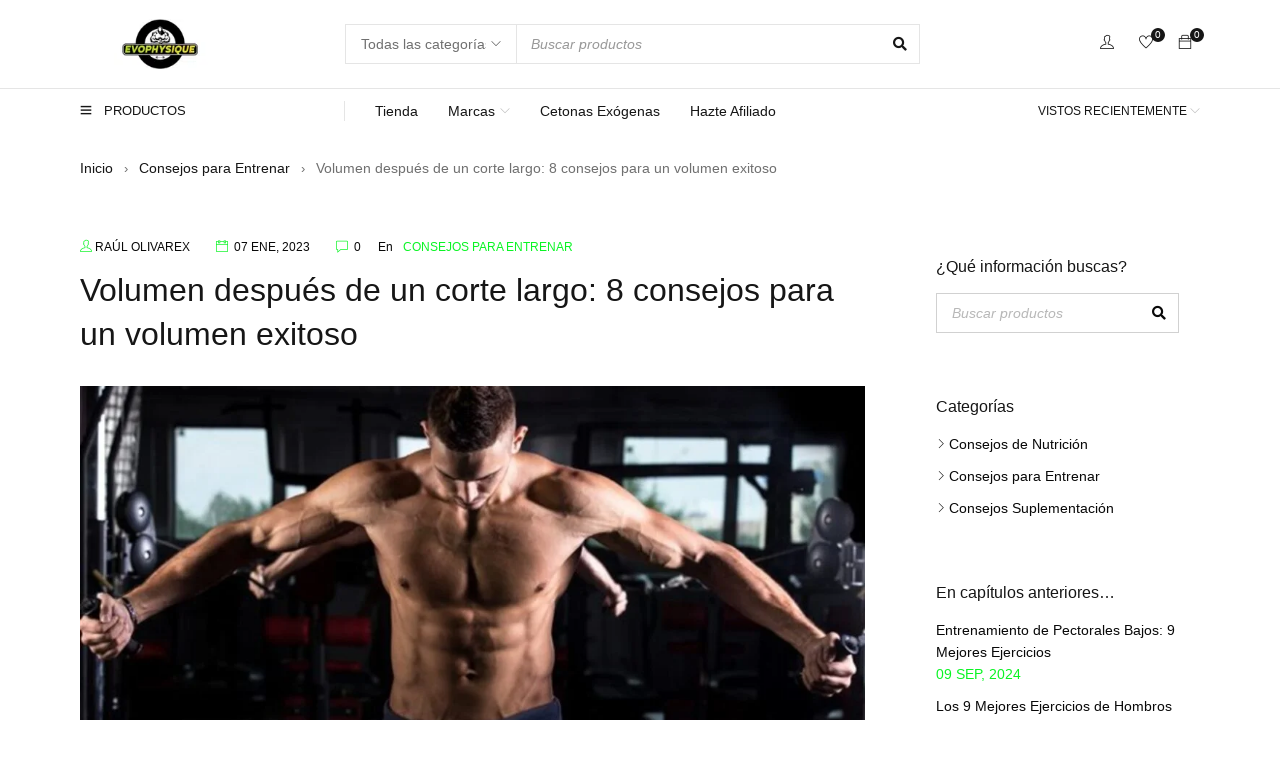

--- FILE ---
content_type: text/html; charset=UTF-8
request_url: https://evophysique.es/volumen-despues-de-un-corte-largo/
body_size: 105504
content:
<!DOCTYPE html><html lang="es" prefix="og: https://ogp.me/ns#"><head><script data-no-optimize="1">var litespeed_docref=sessionStorage.getItem("litespeed_docref");litespeed_docref&&(Object.defineProperty(document,"referrer",{get:function(){return litespeed_docref}}),sessionStorage.removeItem("litespeed_docref"));</script> <meta charset="UTF-8" /><meta name="viewport" content="width=device-width, initial-scale=1.0, maximum-scale=1" /><link rel="profile" href="//gmpg.org/xfn/11" /><link rel="manifest" crossorigin="use-credentials" href="https://evophysique.es/manifest.webmanifest?name=Volumen%20después%20de%20un%20corte%20largo:%208%20consejos%20para%20un%20volumen%20exitoso&#038;shortName=Volumen%20después%20de%20un%20corte%20l&#038;description=Volumen%20después%20de%20un%20corte%20largo%20Después%20de%20perder%20grasa%20con%20éxito,%20es%20importante%20preparar%20su%20cuerpo%20para%20el%20nuevo%20aumento%20de%20calorías%20que%20se%20avecina.%20Al%20final%20de%20un...&#038;startUrlPath=/volumen-despues-de-un-corte-largo/"><meta name="theme-color" content="#000000"><meta name="mobile-web-app-capable" content="yes"><meta name="application-name" content="Evophysique"><meta name="apple-mobile-web-app-capable" content="yes"><meta name="apple-mobile-web-app-title" content="Evophysique"><meta name="apple-touch-fullscreen" content="yes"><meta name="apple-mobile-web-app-status-bar-style" content="default"><link rel="apple-touch-icon" sizes="180x180" href="https://evophysique.es/wp-content/uploads/daftplug-progressify/pwa-icons/icon-maskable-180x180.png"><link rel="mask-icon" href="https://evophysique.es/wp-content/uploads/daftplug-progressify/pwa-icons/icon-maskable.png" color="#000000"><meta name="HandheldFriendly" content="true"><meta name="msapplication-TileColor" content="#000000"><meta name="msapplication-TileImage" content="https://evophysique.es/wp-content/uploads/daftplug-progressify/pwa-icons/icon-maskable-180x180.png"><meta name="msapplication-starturl" content="https://evophysique.es"><meta name="msapplication-navbutton-color" content="#000000"><meta name="msapplication-tap-highlight" content="no"><meta name="msapplication-config" content="none"><meta name="browsermode" content="application"><meta name="full-screen" content="yes"><meta name="x5-page-mode" content="app"><meta name="x5-fullscreen" content="true"><meta name="format-detection" content="telephone=no"><meta name="format-detection" content="date=no"><meta name="format-detection" content="address=no"><meta name="format-detection" content="email=no"><style>:root {
  accent-color: #000000;
}</style><link rel="apple-touch-startup-image" media="screen and (device-width: 440px) and (device-height: 956px) and (-webkit-device-pixel-ratio: 3) and (orientation: landscape)" href=""><link rel="apple-touch-startup-image" media="screen and (device-width: 402px) and (device-height: 874px) and (-webkit-device-pixel-ratio: 3) and (orientation: landscape)" href=""><link rel="apple-touch-startup-image" media="screen and (device-width: 430px) and (device-height: 932px) and (-webkit-device-pixel-ratio: 3) and (orientation: landscape)" href="https://evophysique.es/wp-content/uploads/daftplug-progressify/splash-screens/iPhone_16_Plus__iPhone_15_Pro_Max__iPhone_15_Plus__iPhone_14_Pro_Max-landscape.png"><link rel="apple-touch-startup-image" media="screen and (device-width: 420px) and (device-height: 912px) and (-webkit-device-pixel-ratio: 3) and (orientation: landscape)" href=""><link rel="apple-touch-startup-image" media="screen and (device-width: 393px) and (device-height: 852px) and (-webkit-device-pixel-ratio: 3) and (orientation: landscape)" href="https://evophysique.es/wp-content/uploads/daftplug-progressify/splash-screens/iPhone_16__iPhone_15_Pro__iPhone_15__iPhone_14_Pro-landscape.png"><link rel="apple-touch-startup-image" media="screen and (device-width: 428px) and (device-height: 926px) and (-webkit-device-pixel-ratio: 3) and (orientation: landscape)" href="https://evophysique.es/wp-content/uploads/daftplug-progressify/splash-screens/iPhone_14_Plus__iPhone_13_Pro_Max__iPhone_12_Pro_Max-landscape.png"><link rel="apple-touch-startup-image" media="screen and (device-width: 390px) and (device-height: 844px) and (-webkit-device-pixel-ratio: 3) and (orientation: landscape)" href=""><link rel="apple-touch-startup-image" media="screen and (device-width: 375px) and (device-height: 812px) and (-webkit-device-pixel-ratio: 3) and (orientation: landscape)" href="https://evophysique.es/wp-content/uploads/daftplug-progressify/splash-screens/iPhone_13_mini__iPhone_12_mini__iPhone_11_Pro__iPhone_XS__iPhone_X-landscape.png"><link rel="apple-touch-startup-image" media="screen and (device-width: 414px) and (device-height: 896px) and (-webkit-device-pixel-ratio: 3) and (orientation: landscape)" href="https://evophysique.es/wp-content/uploads/daftplug-progressify/splash-screens/iPhone_11_Pro_Max__iPhone_XS_Max-landscape.png"><link rel="apple-touch-startup-image" media="screen and (device-width: 414px) and (device-height: 896px) and (-webkit-device-pixel-ratio: 2) and (orientation: landscape)" href="https://evophysique.es/wp-content/uploads/daftplug-progressify/splash-screens/iPhone_11__iPhone_XR-landscape.png"><link rel="apple-touch-startup-image" media="screen and (device-width: 414px) and (device-height: 736px) and (-webkit-device-pixel-ratio: 3) and (orientation: landscape)" href="https://evophysique.es/wp-content/uploads/daftplug-progressify/splash-screens/iPhone_8_Plus__iPhone_7_Plus__iPhone_6s_Plus__iPhone_6_Plus-landscape.png"><link rel="apple-touch-startup-image" media="screen and (device-width: 375px) and (device-height: 667px) and (-webkit-device-pixel-ratio: 2) and (orientation: landscape)" href="https://evophysique.es/wp-content/uploads/daftplug-progressify/splash-screens/iPhone_8__iPhone_7__iPhone_6s__iPhone_6__4.7__iPhone_SE-landscape.png"><link rel="apple-touch-startup-image" media="screen and (device-width: 320px) and (device-height: 568px) and (-webkit-device-pixel-ratio: 2) and (orientation: landscape)" href="https://evophysique.es/wp-content/uploads/daftplug-progressify/splash-screens/4__iPhone_SE__iPod_touch_5th_generation_and_later-landscape.png"><link rel="apple-touch-startup-image" media="screen and (device-width: 1032px) and (device-height: 1376px) and (-webkit-device-pixel-ratio: 2) and (orientation: landscape)" href="https://evophysique.es/wp-content/uploads/daftplug-progressify/splash-screens/13__iPad_Pro_M4-landscape.png"><link rel="apple-touch-startup-image" media="screen and (device-width: 1024px) and (device-height: 1366px) and (-webkit-device-pixel-ratio: 2) and (orientation: landscape)" href="https://evophysique.es/wp-content/uploads/daftplug-progressify/splash-screens/12.9__iPad_Pro-landscape.png"><link rel="apple-touch-startup-image" media="screen and (device-width: 834px) and (device-height: 1210px) and (-webkit-device-pixel-ratio: 2) and (orientation: landscape)" href="https://evophysique.es/wp-content/uploads/daftplug-progressify/splash-screens/11__iPad_Pro_M4-landscape.png"><link rel="apple-touch-startup-image" media="screen and (device-width: 834px) and (device-height: 1194px) and (-webkit-device-pixel-ratio: 2) and (orientation: landscape)" href="https://evophysique.es/wp-content/uploads/daftplug-progressify/splash-screens/11__iPad_Pro__10.5__iPad_Pro-landscape.png"><link rel="apple-touch-startup-image" media="screen and (device-width: 820px) and (device-height: 1180px) and (-webkit-device-pixel-ratio: 2) and (orientation: landscape)" href="https://evophysique.es/wp-content/uploads/daftplug-progressify/splash-screens/10.9__iPad_Air-landscape.png"><link rel="apple-touch-startup-image" media="screen and (device-width: 834px) and (device-height: 1112px) and (-webkit-device-pixel-ratio: 2) and (orientation: landscape)" href="https://evophysique.es/wp-content/uploads/daftplug-progressify/splash-screens/10.5__iPad_Air-landscape.png"><link rel="apple-touch-startup-image" media="screen and (device-width: 810px) and (device-height: 1080px) and (-webkit-device-pixel-ratio: 2) and (orientation: landscape)" href="https://evophysique.es/wp-content/uploads/daftplug-progressify/splash-screens/10.2__iPad-landscape.png"><link rel="apple-touch-startup-image" media="screen and (device-width: 768px) and (device-height: 1024px) and (-webkit-device-pixel-ratio: 2) and (orientation: landscape)" href="https://evophysique.es/wp-content/uploads/daftplug-progressify/splash-screens/9.7__iPad_Pro__7.9__iPad_mini__9.7__iPad_Air__9.7__iPad-landscape.png"><link rel="apple-touch-startup-image" media="screen and (device-width: 744px) and (device-height: 1133px) and (-webkit-device-pixel-ratio: 2) and (orientation: landscape)" href="https://evophysique.es/wp-content/uploads/daftplug-progressify/splash-screens/8.3__iPad_Mini-landscape.png"><link rel="apple-touch-startup-image" media="screen and (device-width: 440px) and (device-height: 956px) and (-webkit-device-pixel-ratio: 3) and (orientation: portrait)" href=""><link rel="apple-touch-startup-image" media="screen and (device-width: 402px) and (device-height: 874px) and (-webkit-device-pixel-ratio: 3) and (orientation: portrait)" href=""><link rel="apple-touch-startup-image" media="screen and (device-width: 430px) and (device-height: 932px) and (-webkit-device-pixel-ratio: 3) and (orientation: portrait)" href="https://evophysique.es/wp-content/uploads/daftplug-progressify/splash-screens/iPhone_16_Plus__iPhone_15_Pro_Max__iPhone_15_Plus__iPhone_14_Pro_Max-portrait.png"><link rel="apple-touch-startup-image" media="screen and (device-width: 420px) and (device-height: 912px) and (-webkit-device-pixel-ratio: 3) and (orientation: portrait)" href=""><link rel="apple-touch-startup-image" media="screen and (device-width: 393px) and (device-height: 852px) and (-webkit-device-pixel-ratio: 3) and (orientation: portrait)" href="https://evophysique.es/wp-content/uploads/daftplug-progressify/splash-screens/iPhone_16__iPhone_15_Pro__iPhone_15__iPhone_14_Pro-portrait.png"><link rel="apple-touch-startup-image" media="screen and (device-width: 428px) and (device-height: 926px) and (-webkit-device-pixel-ratio: 3) and (orientation: portrait)" href="https://evophysique.es/wp-content/uploads/daftplug-progressify/splash-screens/iPhone_14_Plus__iPhone_13_Pro_Max__iPhone_12_Pro_Max-portrait.png"><link rel="apple-touch-startup-image" media="screen and (device-width: 390px) and (device-height: 844px) and (-webkit-device-pixel-ratio: 3) and (orientation: portrait)" href=""><link rel="apple-touch-startup-image" media="screen and (device-width: 375px) and (device-height: 812px) and (-webkit-device-pixel-ratio: 3) and (orientation: portrait)" href="https://evophysique.es/wp-content/uploads/daftplug-progressify/splash-screens/iPhone_13_mini__iPhone_12_mini__iPhone_11_Pro__iPhone_XS__iPhone_X-portrait.png"><link rel="apple-touch-startup-image" media="screen and (device-width: 414px) and (device-height: 896px) and (-webkit-device-pixel-ratio: 3) and (orientation: portrait)" href="https://evophysique.es/wp-content/uploads/daftplug-progressify/splash-screens/iPhone_11_Pro_Max__iPhone_XS_Max-portrait.png"><link rel="apple-touch-startup-image" media="screen and (device-width: 414px) and (device-height: 896px) and (-webkit-device-pixel-ratio: 2) and (orientation: portrait)" href="https://evophysique.es/wp-content/uploads/daftplug-progressify/splash-screens/iPhone_11__iPhone_XR-portrait.png"><link rel="apple-touch-startup-image" media="screen and (device-width: 414px) and (device-height: 736px) and (-webkit-device-pixel-ratio: 3) and (orientation: portrait)" href="https://evophysique.es/wp-content/uploads/daftplug-progressify/splash-screens/iPhone_8_Plus__iPhone_7_Plus__iPhone_6s_Plus__iPhone_6_Plus-portrait.png"><link rel="apple-touch-startup-image" media="screen and (device-width: 375px) and (device-height: 667px) and (-webkit-device-pixel-ratio: 2) and (orientation: portrait)" href="https://evophysique.es/wp-content/uploads/daftplug-progressify/splash-screens/iPhone_8__iPhone_7__iPhone_6s__iPhone_6__4.7__iPhone_SE-portrait.png"><link rel="apple-touch-startup-image" media="screen and (device-width: 320px) and (device-height: 568px) and (-webkit-device-pixel-ratio: 2) and (orientation: portrait)" href="https://evophysique.es/wp-content/uploads/daftplug-progressify/splash-screens/4__iPhone_SE__iPod_touch_5th_generation_and_later-portrait.png"><link rel="apple-touch-startup-image" media="screen and (device-width: 1032px) and (device-height: 1376px) and (-webkit-device-pixel-ratio: 2) and (orientation: portrait)" href="https://evophysique.es/wp-content/uploads/daftplug-progressify/splash-screens/13__iPad_Pro_M4-portrait.png"><link rel="apple-touch-startup-image" media="screen and (device-width: 1024px) and (device-height: 1366px) and (-webkit-device-pixel-ratio: 2) and (orientation: portrait)" href="https://evophysique.es/wp-content/uploads/daftplug-progressify/splash-screens/12.9__iPad_Pro-portrait.png"><link rel="apple-touch-startup-image" media="screen and (device-width: 834px) and (device-height: 1210px) and (-webkit-device-pixel-ratio: 2) and (orientation: portrait)" href="https://evophysique.es/wp-content/uploads/daftplug-progressify/splash-screens/11__iPad_Pro_M4-portrait.png"><link rel="apple-touch-startup-image" media="screen and (device-width: 834px) and (device-height: 1194px) and (-webkit-device-pixel-ratio: 2) and (orientation: portrait)" href="https://evophysique.es/wp-content/uploads/daftplug-progressify/splash-screens/11__iPad_Pro__10.5__iPad_Pro-portrait.png"><link rel="apple-touch-startup-image" media="screen and (device-width: 820px) and (device-height: 1180px) and (-webkit-device-pixel-ratio: 2) and (orientation: portrait)" href="https://evophysique.es/wp-content/uploads/daftplug-progressify/splash-screens/10.9__iPad_Air-portrait.png"><link rel="apple-touch-startup-image" media="screen and (device-width: 834px) and (device-height: 1112px) and (-webkit-device-pixel-ratio: 2) and (orientation: portrait)" href="https://evophysique.es/wp-content/uploads/daftplug-progressify/splash-screens/10.5__iPad_Air-portrait.png"><link rel="apple-touch-startup-image" media="screen and (device-width: 810px) and (device-height: 1080px) and (-webkit-device-pixel-ratio: 2) and (orientation: portrait)" href="https://evophysique.es/wp-content/uploads/daftplug-progressify/splash-screens/10.2__iPad-portrait.png"><link rel="apple-touch-startup-image" media="screen and (device-width: 768px) and (device-height: 1024px) and (-webkit-device-pixel-ratio: 2) and (orientation: portrait)" href="https://evophysique.es/wp-content/uploads/daftplug-progressify/splash-screens/9.7__iPad_Pro__7.9__iPad_mini__9.7__iPad_Air__9.7__iPad-portrait.png"><link rel="apple-touch-startup-image" media="screen and (device-width: 744px) and (device-height: 1133px) and (-webkit-device-pixel-ratio: 2) and (orientation: portrait)" href="https://evophysique.es/wp-content/uploads/daftplug-progressify/splash-screens/8.3__iPad_Mini-portrait.png"><title>Volumen Después de un Corte Largo: 8 consejos - Evophysique</title><meta name="description" content="Conoce como hacer Volumen después de un corte largo, guía realizada por un subcampeon de España de culturismo donde te cuenta sus secretos"/><meta name="robots" content="follow, index, max-snippet:-1, max-video-preview:-1, max-image-preview:large"/><link rel="canonical" href="https://evophysique.es/volumen-despues-de-un-corte-largo/" /><meta property="og:locale" content="es_ES" /><meta property="og:type" content="article" /><meta property="og:title" content="Volumen Después de un Corte Largo: 8 consejos - Evophysique" /><meta property="og:description" content="Conoce como hacer Volumen después de un corte largo, guía realizada por un subcampeon de España de culturismo donde te cuenta sus secretos" /><meta property="og:url" content="https://evophysique.es/volumen-despues-de-un-corte-largo/" /><meta property="og:site_name" content="Evophysique" /><meta property="article:section" content="Consejos para Entrenar" /><meta property="og:updated_time" content="2023-01-07T01:11:40+01:00" /><meta property="og:image" content="https://evophysique.es/wp-content/uploads/volumen-o-definicion-gimnasio-1280x720-1-scaled.jpg" /><meta property="og:image:secure_url" content="https://evophysique.es/wp-content/uploads/volumen-o-definicion-gimnasio-1280x720-1-scaled.jpg" /><meta property="og:image:width" content="1080" /><meta property="og:image:height" content="608" /><meta property="og:image:alt" content="volumen-despues-de-un-corte-largo" /><meta property="og:image:type" content="image/jpeg" /><meta property="article:published_time" content="2023-01-07T01:11:35+01:00" /><meta property="article:modified_time" content="2023-01-07T01:11:40+01:00" /><meta name="twitter:card" content="summary_large_image" /><meta name="twitter:title" content="Volumen Después de un Corte Largo: 8 consejos - Evophysique" /><meta name="twitter:description" content="Conoce como hacer Volumen después de un corte largo, guía realizada por un subcampeon de España de culturismo donde te cuenta sus secretos" /><meta name="twitter:image" content="https://evophysique.es/wp-content/uploads/volumen-o-definicion-gimnasio-1280x720-1-scaled.jpg" /><meta name="twitter:label1" content="Escrito por" /><meta name="twitter:data1" content="Raúl Olivarex" /><meta name="twitter:label2" content="Tiempo de lectura" /><meta name="twitter:data2" content="13 minutos" /> <script type="application/ld+json" class="rank-math-schema">{"@context":"https://schema.org","@graph":[{"@type":"Place","@id":"https://evophysique.es/#place","address":{"@type":"PostalAddress","streetAddress":"Calle Sagasta, 25","addressLocality":"Jumilla","addressRegion":"Murcia","postalCode":"30520","addressCountry":"Espa\u00f1a"}},{"@type":["DietNutrition","Organization"],"@id":"https://evophysique.es/#organization","name":"Evophysique","url":"https://evophysique.es","email":"info@evophysique.es","address":{"@type":"PostalAddress","streetAddress":"Calle Sagasta, 25","addressLocality":"Jumilla","addressRegion":"Murcia","postalCode":"30520","addressCountry":"Espa\u00f1a"},"logo":{"@type":"ImageObject","@id":"https://evophysique.es/#logo","url":"https://evophysique.es/wp-content/uploads/logo-evophysique-cabecera.png","contentUrl":"https://evophysique.es/wp-content/uploads/logo-evophysique-cabecera.png","caption":"Evophysique","inLanguage":"es","width":"225","height":"70"},"priceRange":"$","openingHours":["Monday,Tuesday,Wednesday,Thursday,Friday,Saturday,Sunday 09:00-17:00"],"location":{"@id":"https://evophysique.es/#place"},"image":{"@id":"https://evophysique.es/#logo"}},{"@type":"WebSite","@id":"https://evophysique.es/#website","url":"https://evophysique.es","name":"Evophysique","publisher":{"@id":"https://evophysique.es/#organization"},"inLanguage":"es"},{"@type":"ImageObject","@id":"https://evophysique.es/wp-content/uploads/volumen-o-definicion-gimnasio-1280x720-1-scaled.jpg","url":"https://evophysique.es/wp-content/uploads/volumen-o-definicion-gimnasio-1280x720-1-scaled.jpg","width":"1080","height":"608","caption":"volumen-despues-de-un-corte-largo","inLanguage":"es"},{"@type":"WebPage","@id":"https://evophysique.es/volumen-despues-de-un-corte-largo/#webpage","url":"https://evophysique.es/volumen-despues-de-un-corte-largo/","name":"Volumen Despu\u00e9s de un Corte Largo: 8 consejos - Evophysique","datePublished":"2023-01-07T01:11:35+01:00","dateModified":"2023-01-07T01:11:40+01:00","isPartOf":{"@id":"https://evophysique.es/#website"},"primaryImageOfPage":{"@id":"https://evophysique.es/wp-content/uploads/volumen-o-definicion-gimnasio-1280x720-1-scaled.jpg"},"inLanguage":"es"},{"@type":"Person","@id":"https://evophysique.es/author/levirauloutlook-com/","name":"Ra\u00fal Olivarex","url":"https://evophysique.es/author/levirauloutlook-com/","image":{"@type":"ImageObject","@id":"https://evophysique.es/wp-content/litespeed/avatar/99aee670abe48a5d9897a329ad478597.jpg?ver=1769083607","url":"https://evophysique.es/wp-content/litespeed/avatar/99aee670abe48a5d9897a329ad478597.jpg?ver=1769083607","caption":"Ra\u00fal Olivarex","inLanguage":"es"},"sameAs":["https://evophysique.es"],"worksFor":{"@id":"https://evophysique.es/#organization"}},{"@type":"BlogPosting","headline":"Volumen Despu\u00e9s de un Corte Largo: 8 consejos - Evophysique","keywords":"Volumen despu\u00e9s de un corte largo","datePublished":"2023-01-07T01:11:35+01:00","dateModified":"2023-01-07T01:11:40+01:00","articleSection":"Consejos para Entrenar","author":{"@id":"https://evophysique.es/author/levirauloutlook-com/","name":"Ra\u00fal Olivarex"},"publisher":{"@id":"https://evophysique.es/#organization"},"description":"Conoce como hacer Volumen despu\u00e9s de un corte largo, gu\u00eda realizada por un subcampeon de Espa\u00f1a de culturismo donde te cuenta sus secretos","name":"Volumen Despu\u00e9s de un Corte Largo: 8 consejos - Evophysique","@id":"https://evophysique.es/volumen-despues-de-un-corte-largo/#richSnippet","isPartOf":{"@id":"https://evophysique.es/volumen-despues-de-un-corte-largo/#webpage"},"image":{"@id":"https://evophysique.es/wp-content/uploads/volumen-o-definicion-gimnasio-1280x720-1-scaled.jpg"},"inLanguage":"es","mainEntityOfPage":{"@id":"https://evophysique.es/volumen-despues-de-un-corte-largo/#webpage"}}]}</script> <link rel='dns-prefetch' href='//fonts.googleapis.com' /><link rel='preconnect' href='https://fonts.gstatic.com' crossorigin /><link rel="alternate" type="application/rss+xml" title="Evophysique &raquo; Feed" href="https://evophysique.es/feed/" /><link rel="alternate" type="application/rss+xml" title="Evophysique &raquo; Feed de los comentarios" href="https://evophysique.es/comments/feed/" /><link rel="alternate" type="application/rss+xml" title="Evophysique &raquo; Comentario Volumen después de un corte largo: 8 consejos para un volumen exitoso del feed" href="https://evophysique.es/volumen-despues-de-un-corte-largo/feed/" /><link rel="alternate" title="oEmbed (JSON)" type="application/json+oembed" href="https://evophysique.es/wp-json/oembed/1.0/embed?url=https%3A%2F%2Fevophysique.es%2Fvolumen-despues-de-un-corte-largo%2F" /><link rel="alternate" title="oEmbed (XML)" type="text/xml+oembed" href="https://evophysique.es/wp-json/oembed/1.0/embed?url=https%3A%2F%2Fevophysique.es%2Fvolumen-despues-de-un-corte-largo%2F&#038;format=xml" /><style id='wp-img-auto-sizes-contain-inline-css' type='text/css'>img:is([sizes=auto i],[sizes^="auto," i]){contain-intrinsic-size:3000px 1500px}
/*# sourceURL=wp-img-auto-sizes-contain-inline-css */</style><style id="litespeed-ccss">ul{box-sizing:border-box}.entry-content{counter-reset:footnotes}:root{--wp--preset--font-size--normal:16px;--wp--preset--font-size--huge:42px}.screen-reader-text{border:0;clip:rect(1px,1px,1px,1px);clip-path:inset(50%);height:1px;margin:-1px;overflow:hidden;padding:0;position:absolute;width:1px;word-wrap:normal!important}html :where(img[class*=wp-image-]){height:auto;max-width:100%}:where(figure){margin:0 0 1em}:root{--wp--preset--aspect-ratio--square:1;--wp--preset--aspect-ratio--4-3:4/3;--wp--preset--aspect-ratio--3-4:3/4;--wp--preset--aspect-ratio--3-2:3/2;--wp--preset--aspect-ratio--2-3:2/3;--wp--preset--aspect-ratio--16-9:16/9;--wp--preset--aspect-ratio--9-16:9/16;--wp--preset--color--black:#000;--wp--preset--color--cyan-bluish-gray:#abb8c3;--wp--preset--color--white:#fff;--wp--preset--color--pale-pink:#f78da7;--wp--preset--color--vivid-red:#cf2e2e;--wp--preset--color--luminous-vivid-orange:#ff6900;--wp--preset--color--luminous-vivid-amber:#fcb900;--wp--preset--color--light-green-cyan:#7bdcb5;--wp--preset--color--vivid-green-cyan:#00d084;--wp--preset--color--pale-cyan-blue:#8ed1fc;--wp--preset--color--vivid-cyan-blue:#0693e3;--wp--preset--color--vivid-purple:#9b51e0;--wp--preset--gradient--vivid-cyan-blue-to-vivid-purple:linear-gradient(135deg,rgba(6,147,227,1) 0%,#9b51e0 100%);--wp--preset--gradient--light-green-cyan-to-vivid-green-cyan:linear-gradient(135deg,#7adcb4 0%,#00d082 100%);--wp--preset--gradient--luminous-vivid-amber-to-luminous-vivid-orange:linear-gradient(135deg,rgba(252,185,0,1) 0%,rgba(255,105,0,1) 100%);--wp--preset--gradient--luminous-vivid-orange-to-vivid-red:linear-gradient(135deg,rgba(255,105,0,1) 0%,#cf2e2e 100%);--wp--preset--gradient--very-light-gray-to-cyan-bluish-gray:linear-gradient(135deg,#eee 0%,#a9b8c3 100%);--wp--preset--gradient--cool-to-warm-spectrum:linear-gradient(135deg,#4aeadc 0%,#9778d1 20%,#cf2aba 40%,#ee2c82 60%,#fb6962 80%,#fef84c 100%);--wp--preset--gradient--blush-light-purple:linear-gradient(135deg,#ffceec 0%,#9896f0 100%);--wp--preset--gradient--blush-bordeaux:linear-gradient(135deg,#fecda5 0%,#fe2d2d 50%,#6b003e 100%);--wp--preset--gradient--luminous-dusk:linear-gradient(135deg,#ffcb70 0%,#c751c0 50%,#4158d0 100%);--wp--preset--gradient--pale-ocean:linear-gradient(135deg,#fff5cb 0%,#b6e3d4 50%,#33a7b5 100%);--wp--preset--gradient--electric-grass:linear-gradient(135deg,#caf880 0%,#71ce7e 100%);--wp--preset--gradient--midnight:linear-gradient(135deg,#020381 0%,#2874fc 100%);--wp--preset--font-size--small:13px;--wp--preset--font-size--medium:20px;--wp--preset--font-size--large:36px;--wp--preset--font-size--x-large:42px;--wp--preset--font-family--inter:"Inter",sans-serif;--wp--preset--font-family--cardo:Cardo;--wp--preset--spacing--20:.44rem;--wp--preset--spacing--30:.67rem;--wp--preset--spacing--40:1rem;--wp--preset--spacing--50:1.5rem;--wp--preset--spacing--60:2.25rem;--wp--preset--spacing--70:3.38rem;--wp--preset--spacing--80:5.06rem;--wp--preset--shadow--natural:6px 6px 9px rgba(0,0,0,.2);--wp--preset--shadow--deep:12px 12px 50px rgba(0,0,0,.4);--wp--preset--shadow--sharp:6px 6px 0px rgba(0,0,0,.2);--wp--preset--shadow--outlined:6px 6px 0px -3px rgba(255,255,255,1),6px 6px rgba(0,0,0,1);--wp--preset--shadow--crisp:6px 6px 0px rgba(0,0,0,1)}.ts-banner,.ts-banner *{backface-visibility:hidden;-webkit-backface-visibility:hidden}.ts-banner h4{color:#fff}.ts-banner h4{margin-bottom:0}.ts-banner h4 span{display:block;white-space:nowrap}.ts-banner .text-small{position:relative;display:block;line-height:20px}.ts-banner.text-left .banner-wrapper{text-align:left}.ts-banner{overflow:hidden;width:100%;position:relative;text-align:center}.ts-banner .banner-wrapper{position:relative}.ts-banner .banner-wrapper .banner-bg{overflow:hidden}.ts-banner .banner-wrapper>a{position:absolute;left:0;right:0;bottom:0;top:0;z-index:9}.ts-banner .box-content{position:absolute;z-index:2;display:table}.ts-banner .ts-banner-button{margin-top:12px}.ts-banner-button a.button{padding:0 10px;line-height:22px;min-width:auto}.ts-banner-button a.button:after{display:inline-block;content:"\f30b";font-family:'Font Awesome 5 Free';font-weight:600;margin-left:2px}.ts-banner-button a{display:inline-block}.ts-banner .header-content{padding:20px}.ts-banner .box-content>*{display:table-cell;vertical-align:middle}.left-top .box-content{left:3%;right:auto;top:3%;bottom:auto}.ts-banner .banner-bg img{position:relative;margin:0 auto;width:100%}.menu-wrapper .ts-banner .banner-bg img{width:auto}.menu-wrapper .ts-banner .banner-wrapper{display:table;margin:0 auto}.ts-banner.background-scale .banner-bg img{transform:scale(1,1)}:root{--woocommerce:#720eec;--wc-green:#7ad03a;--wc-red:#a00;--wc-orange:#ffba00;--wc-blue:#2ea2cc;--wc-primary:#720eec;--wc-primary-text:#fcfbfe;--wc-secondary:#e9e6ed;--wc-secondary-text:#515151;--wc-highlight:#958e09;--wc-highligh-text:#fff;--wc-content-bg:#fff;--wc-subtext:#767676;--wc-form-border-color:rgba(32,7,7,.8);--wc-form-border-radius:4px;--wc-form-border-width:1px}.woocommerce img{height:auto;max-width:100%}.woocommerce ul.product_list_widget li:after,.woocommerce ul.product_list_widget li:before{content:" ";display:table}.woocommerce ul.product_list_widget li:after{clear:both}.woocommerce ul.product_list_widget li img{float:right;height:auto}@media only screen and (max-width:768px){:root{--woocommerce:#720eec;--wc-green:#7ad03a;--wc-red:#a00;--wc-orange:#ffba00;--wc-blue:#2ea2cc;--wc-primary:#720eec;--wc-primary-text:#fcfbfe;--wc-secondary:#e9e6ed;--wc-secondary-text:#515151;--wc-highlight:#958e09;--wc-highligh-text:#fff;--wc-content-bg:#fff;--wc-subtext:#767676;--wc-form-border-color:rgba(32,7,7,.8);--wc-form-border-radius:4px;--wc-form-border-width:1px}}:root{--woocommerce:#720eec;--wc-green:#7ad03a;--wc-red:#a00;--wc-orange:#ffba00;--wc-blue:#2ea2cc;--wc-primary:#720eec;--wc-primary-text:#fcfbfe;--wc-secondary:#e9e6ed;--wc-secondary-text:#515151;--wc-highlight:#958e09;--wc-highligh-text:#fff;--wc-content-bg:#fff;--wc-subtext:#767676;--wc-form-border-color:rgba(32,7,7,.8);--wc-form-border-radius:4px;--wc-form-border-width:1px}.screen-reader-text{clip:rect(1px,1px,1px,1px);height:1px;overflow:hidden;position:absolute!important;width:1px;word-wrap:normal!important}.woocommerce ul.product_list_widget{list-style:none outside;padding:0;margin:0}.woocommerce ul.product_list_widget li{padding:4px 0;margin:0;list-style:none}.woocommerce ul.product_list_widget li:after,.woocommerce ul.product_list_widget li:before{content:" ";display:table}.woocommerce ul.product_list_widget li:after{clear:both}.woocommerce ul.product_list_widget li a{display:block;font-weight:700}.woocommerce ul.product_list_widget li img{float:right;margin-left:4px;width:32px;height:auto;box-shadow:none}#ez-toc-container{background:#f9f9f9;border:1px solid #aaa;border-radius:4px;-webkit-box-shadow:0 1px 1px rgba(0,0,0,.05);box-shadow:0 1px 1px rgba(0,0,0,.05);display:table;margin-bottom:1em;padding:10px 20px 10px 10px;position:relative;width:auto}#ez-toc-container ul ul{margin-left:1.5em}#ez-toc-container li,#ez-toc-container ul{padding:0}#ez-toc-container li,#ez-toc-container ul,#ez-toc-container ul li{background:0 0;list-style:none;line-height:1.6;margin:0;overflow:hidden;z-index:1}#ez-toc-container .ez-toc-title{text-align:left;line-height:1.45;margin:0;padding:0}.ez-toc-title-container{display:table;width:100%}.ez-toc-title{display:inline;text-align:left;vertical-align:middle}#ez-toc-container a{color:#444;box-shadow:none;text-decoration:none;text-shadow:none;display:inline-flex;align-items:stretch;flex-wrap:nowrap}#ez-toc-container a:visited{color:#9f9f9f}div#ez-toc-container .ez-toc-title{display:initial}div#ez-toc-container .ez-toc-title{font-size:120%}div#ez-toc-container .ez-toc-title{font-weight:500}div#ez-toc-container ul li{font-size:95%}div#ez-toc-container ul li{font-weight:500}div#ez-toc-container nav ul ul li{font-size:90%}div#ez-toc-container{width:100%}.ez-toc-container-direction{direction:ltr}.ez-toc-counter ul{counter-reset:item}.ez-toc-counter nav ul li a:before{content:counters(item,'.',decimal) '. ';display:inline-block;counter-increment:item;flex-grow:0;flex-shrink:0;margin-right:.2em;float:left}.a2a_kit a:empty{display:none}.addtoany_list a{border:0;box-shadow:none;display:inline-block;font-size:16px;padding:0 4px;vertical-align:middle}.addtoany_list.a2a_kit_size_32 a{font-size:32px}.fa-times:before{content:"\f00d"}body .single-post>.entry-content>.content-wrapper{line-height:1.9}*{margin:0;padding:0;box-sizing:border-box}*:before,*:after{box-sizing:border-box}html,body{text-align:left;font-weight:400;font-style:normal;vertical-align:baseline;width:100%;-webkit-text-size-adjust:none;-ms-text-size-adjust:none;-webkit-font-smoothing:antialiased;-moz-osx-font-smoothing:grayscale;font-family:Arial}html{-webkit-text-size-adjust:none}.screen-reader-text{display:none}.visible-phone{display:none!important}.screen-reader-text{clip:rect(1px,1px,1px,1px);position:absolute!important;height:1px;width:1px;overflow:hidden}img{border:0;vertical-align:top;margin:0;max-width:100%;height:auto}a{background:0 0;text-decoration:none}input[type=submit]{outline:none!important}input:-webkit-autofill{-webkit-box-shadow:0 0 0 50px #fff inset!important}::-webkit-input-placeholder{color:#cecaca}:-moz-placeholder{color:#cecaca}::-moz-placeholder{color:#cecaca}:-ms-input-placeholder{color:#cecaca}p{margin:0 0 24px;display:block}strong{font-weight:600}ins{text-decoration:none}h2{margin:0 0 20px}h3,h4,h5,h6{margin:0 0 14px}h6{margin-bottom:16px}form{display:block}label{line-height:18px;padding:0 0 6px;display:block}ul{margin-bottom:30px}ul li:last-child{padding-bottom:0}ul li:first-child{padding-top:0}ul li{line-height:20px;padding:5px 0}ul ul{margin:10px 0 0 30px}ul ul ul{margin:10px 0 0 20px}ul li{list-style:disc inside none}ul ul>li{list-style:circle inside none}ul ul ul>li{list-style:square inside none}.price del{text-decoration:none}.price del .amount{text-decoration:line-through}del{text-decoration:line-through}body .widget-container input[type=text]{max-width:100%}body input[type=text],body input[type=password],body select,body textarea{-webkit-appearance:none;-moz-appearance:none;appearance:none;outline:0}html input{box-shadow:none;width:100%;border-width:1px;border-style:solid;margin:0 0 10px;padding:7px 15px;border-radius:0}html input.button,input[type^=submit],input[type^=check]{width:auto;margin:0}input[type^=submit]{margin:0;vertical-align:middle;width:auto}input[type^=check]{display:inline;width:auto;margin:-2px 3px 0 0;text-align:center;vertical-align:middle}select{line-height:30px;font-weight:400}textarea,select,html input[type^=text],html input[type^=password]{filter:none!important;border-width:1px;border-style:solid;background:#fff;padding:4px 15px;width:100%;border-radius:0;text-align:left;width:100%;box-shadow:none}select{padding-top:4px;padding-bottom:4px}textarea{height:150px}html input[type^=submit]{-webkit-appearance:none}html input[type^=checkbox]{border:0;padding:0}textarea{background:#fff;border-width:1px;border-style:solid;padding:12px 15px;width:100%;-webkit-appearance:none;-webkit-border-radius:0!important;-webkit-appearance:none;border-radius:0;overflow:auto}select{padding-left:15px;padding-right:30px;max-width:400px;filter:none!important;position:relative;appearance:none;-webkit-appearance:none;-moz-appearance:none;background-image:url(/wp-content/themes/gostore/images/icon-select.png);background-position:right center;background-repeat:no-repeat}select option{padding:5px 8px}button{outline:0}input:-webkit-autofill{-webkit-box-shadow:0 0 0 50px #fff inset}a.button{display:inline-block}a.button,button,input[type^=submit]{text-transform:uppercase;padding:4px 20px;box-shadow:none;text-shadow:none;border-radius:0;filter:none;text-align:center;background-image:none;text-align:center;border-width:1px;border-style:solid}a.button{text-decoration:none}.thumbnail{border-radius:0;margin-bottom:10px;position:relative}.page-container,.container,.breadcrumb-title-wrapper .breadcrumb-content{margin-right:auto;margin-left:auto}.ts-col-6,.ts-col-18{width:100%;float:none;min-height:1px;padding:0 10px}.elementor-section{margin-left:-10px;margin-right:-10px}#right-sidebar{min-height:1px;padding-left:25px;padding-right:25px;width:305px}#main-content.ts-col-18{width:calc(100% - 305px)}#right-sidebar{width:335px}#main-content.ts-col-18{width:calc(100% - 335px)}#main-content{padding:0 25px}.container{padding-left:25px;padding-right:25px;width:100%}.page-container{min-height:500px}#main>.page-container{padding-top:20px}.single #main>.page-container{padding-top:30px;padding-bottom:70px}.ts-megamenu .elementor-section.elementor-section-boxed>.elementor-container{max-width:100%;width:100%}@media only screen and (min-width:576px){.page-container,.container{max-width:540px}}@media (min-width:768px){.page-container,.container{max-width:720px}.ts-header nav.vertical-menu>ul.menu li.ts-megamenu.ts-megamenu-fullwidth ul.sub-menu{width:455px}#group-icon-header{display:none}.ts-col-6,.ts-col-18{float:left}.ts-col-18{width:75%}.ts-col-6{width:25%}}@media only screen and (max-width:991px) and (min-width:768px){body .elementor-section.elementor-section-boxed>.elementor-container{max-width:720px}}@media (min-width:992px){.page-container,.container{max-width:960px}.ts-header nav.vertical-menu>ul.menu li.ts-megamenu.ts-megamenu-fullwidth ul.sub-menu{width:656px}}@media (min-width:1200px){.page-container,.container{max-width:1170px}.ts-header nav.vertical-menu>ul.menu li.ts-megamenu.ts-megamenu-fullwidth ul.sub-menu{width:876px}}@media (min-width:1400px){.page-container,.container{max-width:1350px}.ts-header nav.vertical-menu>ul.menu li.ts-megamenu.ts-megamenu-fullwidth ul.sub-menu{width:1056px}}html #page{position:relative;overflow:hidden}body .widget-title{line-height:24px}.site ::-webkit-scrollbar,.popup-container ::-webkit-scrollbar{height:4px;width:4px}.site ::-webkit-scrollbar-track,.popup-container ::-webkit-scrollbar-track{background-color:#f1f1f1}.site ::-webkit-scrollbar-thumb{background-color:#c1c1c1}::-webkit-input-placeholder{color:#b8b8b8;font-style:italic}:-moz-placeholder{color:#b8b8b8;font-style:italic}::-moz-placeholder{color:#b8b8b8;font-style:italic}:-ms-input-placeholder{color:#b8b8b8;font-style:italic}.ts-banner .button{min-width:120px}h2 a,ul li>a,.ts-wg-meta a{text-decoration:none}.heading-title{-ms-word-wrap:break-word;word-wrap:break-word;position:relative}.button-text{text-decoration:none;text-transform:uppercase}:root{--lazy-cols:4;--lazy-thumb-height:450px}.ts-sidebar:after,.menu-wrapper nav>ul.menu:after,header:after,.header-container:after,div#main:after,.ts-megamenu-container:after,.container:after,div.content-wrapper:after,.page-container:after{display:table;content:"";clear:both}.header-sticky{position:relative;z-index:993;width:100%}.ts-header{padding:0;display:block}.ts-header .header-container{position:relative}.ts-header:before{position:fixed;top:0;bottom:0;left:0;right:0;content:"";background:rgba(0,0,0,.6);z-index:991;opacity:0;visibility:hidden}nav>ul.menu li>a{text-decoration:none}header .menu-wrapper{position:relative}.ts-header .menu-wrapper{float:left}header .ts-menu{text-align:start;padding:7px 0}header .menu-wrapper:after,header .ts-menu:after{display:table;content:"";clear:both}li.hide ul.sub-menu{display:none!important}.vertical-menu-heading{display:flex;text-transform:uppercase;padding:12px 0}.vertical-menu-heading{position:relative;padding-right:30px}.vertical-menu-heading:after{content:"\e64b";font-family:themify;font-size:10px;letter-spacing:0;font-weight:400;display:inline-block;opacity:.3;position:absolute;right:0;width:30px;line-height:20px;top:50%;margin-top:-10px;opacity:.3;display:none}.vertical-menu-heading:before{content:"\e68e";font-family:'themify';font-weight:400;display:inline-block;margin-right:12px;font-size:12px;position:relative;top:-1px}.menu-wrapper>.vertical-menu-wrapper,.vertical-menu-wrapper~.ts-menu{float:left}.ts-header .vertical-menu>ul.menu>li.menu-item:before{display:table-cell;float:none;vertical-align:middle;width:22px;position:relative;left:0}.menu-wrapper>.vertical-menu-wrapper{position:relative;padding-right:30px}.menu-wrapper>.vertical-menu-wrapper:before{position:absolute;right:30px;top:12px;bottom:12px;content:"";border-width:0 1px 0 0;border-style:solid;width:1px}.menu-wrapper>.vertical-menu-wrapper *{backface-visibility:hidden;-webkit-backface-visibility:hidden}.ts-header .vertical-menu-wrapper>.vertical-menu{position:absolute;left:0;width:265px;top:100%;z-index:5;display:none;padding:0 20px}.ts-header nav.vertical-menu>ul.menu li>ul.sub-menu{top:0;min-height:100%;right:auto!important;left:100%!important;display:none;width:100%;list-style:none;margin-left:0;margin-top:0}.ts-header .vertical-menu-wrapper li.ts-megamenu .sub-menu>li{display:none}.ts-header nav.vertical-menu>ul>li:after{position:absolute;right:-19px;top:0;bottom:0;width:5px;z-index:1000;content:"";display:none}.ts-header .vertical-menu-wrapper>.vertical-menu:before{position:absolute;left:0;right:0;bottom:0;top:0;content:"";z-index:1;box-shadow:0 3px 6px rgba(0,0,0,.2)}.ts-header .vertical-menu-wrapper .vertical-menu>ul{position:relative;z-index:1}.ts-header .vertical-menu-wrapper ul li{list-style:none}.ts-header nav.vertical-menu>ul.menu>li{border-width:1px 0 0;border-style:solid;padding:0;display:table;width:100%}.ts-header nav.vertical-menu>ul.menu ul.menu li{position:relative}.ts-header nav.vertical-menu>ul.menu ul.menu li.menu-item>a{display:block}.ts-header nav.vertical-menu>ul.menu>li>a{padding:0;display:table-cell;height:50px;vertical-align:middle;text-transform:uppercase}.ts-header nav.vertical-menu>ul.menu>li:first-child{border-width:0}.ts-header nav.vertical-menu>ul.menu>li>.ts-menu-drop-icon{position:static;display:table-cell;transform:none;vertical-align:middle;width:20px;text-align:end;opacity:.3}.ts-header nav.vertical-menu>ul.menu>li>.ts-menu-drop-icon:before{content:"\e649";font-family:themify;font-size:10px;text-indent:0;letter-spacing:0;font-weight:400;line-height:40px}.ts-header nav .menu{margin:0}.header-sticky .container{display:table;table-layout:auto}.header-sticky .container>*{display:table-cell;vertical-align:middle}.menu-wrapper nav>ul.menu,.menu-wrapper nav>ul{margin:0;text-align:start}.ts-header nav.main-menu>ul.menu>li,.ts-header nav.main-menu>ul>li{float:left;list-style:none;position:relative;padding:0;margin:0 30px 0 0}.ts-header nav.main-menu>ul.menu>li:after,.ts-header nav.main-menu>ul>li:after{display:table;clear:both;content:""}.ts-header nav>ul.menu>li:last-child{padding:0;margin:0}.ts-header nav>ul.menu>li>a,.ts-header nav>ul>li>a{padding-top:5px;padding-bottom:5px;display:flex;position:relative}.ts-header nav>ul.menu li.menu-item:before,.mobile-menu-wrapper nav>ul li.menu-item:before{font-family:'Font Awesome 5 Free';letter-spacing:0;z-index:1;margin-right:3px}.ts-header nav>ul.menu>li.menu-item:before{padding:5px 0}#ts-mobile-button-bottom{display:none}.ts-menu-drop-icon{position:absolute;right:0;left:auto;top:50%;line-height:14px;width:14px;transform:translate(0,-50%);font-size:12px}nav.main-menu>ul.menu>li.parent>a:after,.ts-header-recently-viewed-products .recently-viewed-products-control:after{content:"\e64b";font-family:themify;font-size:10px;margin-left:5px;letter-spacing:0;font-weight:400;display:inline-block;opacity:.3}.ts-header-recently-viewed-products .recently-viewed-products-control:after{margin-left:3px}.ts-header nav>ul.menu li ul.sub-menu{position:absolute;z-index:999;left:-30px;top:100%;margin:0;padding:33px 30px 26px;display:none;min-width:200px}.ts-header nav>ul.menu li.ts-megamenu ul.sub-menu{padding-top:23px;padding-bottom:16px}.ts-header nav.vertical-menu>ul.menu li ul.sub-menu,.ts-header nav.vertical-menu>ul.menu li.ts-megamenu ul.sub-menu{padding:16px 30px 16px 50px}.ts-header .ts-menu>nav>ul.menu>li>ul.sub-menu{left:-30px}.menu-wrapper nav>ul.menu li.hide>ul.sub-menu{display:none}.ts-header nav>ul.menu li ul.sub-menu:before{content:"";position:absolute;top:7px;right:0;left:0;bottom:0;z-index:0;box-shadow:0 3px 6px rgba(0,0,0,.2);background-size:contain}.ts-header nav.vertical-menu>ul.menu li ul.sub-menu:before{top:0;left:20px}.ts-header nav>ul.menu>li>ul.sub-menu>li{list-style:none;padding:5px 0;position:relative;z-index:2}.ts-header nav>ul.menu>li>ul.sub-menu>li:first-child{padding-top:0}.ts-header nav>ul.menu>li>ul.sub-menu>li:last-child{padding-bottom:0}.ts-header nav>ul.menu li.ts-megamenu>ul.sub-menu>li{padding:0;margin:0 auto;display:block}.ts-header nav>ul.menu li.ts-megamenu-columns-4 ul.sub-menu{width:900px}.ts-header-recently-viewed-products{position:relative;float:right;padding:12px 0}.ts-header-recently-viewed-products .recently-viewed-products-control{text-transform:uppercase;line-height:20px}header .logo-wrapper{height:70px}.sticky-logo{display:none}.mobile-logo{display:none}header .logo-wrapper a{font-size:40px}.header-middle{position:relative}.ts-header .header-bottom{border-width:1px 0 0;border-style:solid}.header-middle>.container{position:relative;display:table;padding-top:9px;padding-bottom:9px}.header-middle>.container>div{vertical-align:middle;display:table-cell}.header-middle>.container>div.logo-wrapper{padding-right:30px}.header-middle div.header-right{width:24%}.header-middle div.header-right>div{float:right;padding-left:17px}.header-middle div.header-right>div:last-child{margin-left:10px}.ts-header .ts-mobile-icon-toggle{display:none}.shopping-cart-wrapper .cart-control .cart-number{position:absolute;right:-4px;top:-2px;left:auto;width:14px;height:14px;font-size:10px;line-height:14px;text-align:center;border-radius:100%;overflow:hidden}.shopping-cart-wrapper{position:relative;padding-right:8px}.header-right .shopping-cart-wrapper .ic-cart:before,.ts-tiny-account-wrapper .account-control>a:before{font-family:themify;position:relative;letter-spacing:0;font-weight:400;display:inline-block;line-height:20px;font-size:14px}.ts-tiny-account-wrapper .account-control>a:before{padding-right:2px}.ts-tiny-account-wrapper .account-control>a:before{content:"\e602"}.header-right .shopping-cart-wrapper .ic-cart:before{content:"\e655"}.shopping-cart-wrapper .dropdown-container,.my-account-wrapper .dropdown-container,.ts-header-recently-viewed-products .dropdown-container{display:none;position:absolute;content:"";right:auto;left:50%;top:100%;min-width:120px;padding:40px 20px 30px}.my-account-wrapper .dropdown-title{margin:0 0 20px}.my-account-wrapper .dropdown-container{width:300px;right:auto;left:50%;margin-left:-210px}.shopping-cart-wrapper .dropdown-container:before,.my-account-wrapper .dropdown-container:before,.ts-header-recently-viewed-products .dropdown-container:before{position:absolute;left:0;right:0;top:22px;bottom:0;content:"";z-index:-1;box-shadow:0 3px 5px rgba(0,0,0,.2);display:block}.ts-header-recently-viewed-products .dropdown-container:before{top:0}.shopping-cart-wrapper{position:relative}.shopping-cart-wrapper .dropdown-container,.ts-header-recently-viewed-products .dropdown-container{width:365px;left:auto;right:0;z-index:992;padding-top:46px}.ts-header-recently-viewed-products .dropdown-container{width:360px;z-index:992;padding-top:30px;margin-left:-180px;left:50%;right:auto}header .cart-dropdown-form .form-content{position:relative;z-index:2}.cart-dropdown-form .form-content>.emty-title{display:none}.cart-dropdown-form .form-content.cart-empty>div{margin-top:5px;position:relative}.ts-sidebar-content .ts-tiny-cart-wrapper{width:100%;display:inline-block}.ts-tiny-account-wrapper{position:relative}.my-account-wrapper .login-submit{padding-top:10px;margin-bottom:0}.my-account-wrapper .login-submit input{min-width:100px}#ts-login-form .login-remember{float:right;padding:10px 0;margin-top:10px}p.login-remember label{font-size:100%;padding:0}.ts-sidebar-content .ts-tiny-cart-wrapper{height:100%}.ts-header-recently-viewed-products ul li{list-style:none;padding:0 4px 20px 0;margin:0 0 20px;display:block;width:100%;position:relative;border-width:0 0 1px;border-style:solid}.ts-header-recently-viewed-products ul li:last-child{margin-bottom:0;border-width:0}.ts-header-recently-viewed-products ul{padding:0;margin:0;overflow:auto;max-height:402px;position:relative}.ts-header-recently-viewed-products ul{max-height:352px}.icon-menu-sticky-header{display:none!important;width:50px;text-align:center;padding-right:10px}.icon-menu-sticky-header .icon{position:relative;display:block}.icon-menu-sticky-header .icon:before{content:"\e68e";font-family:'themify';font-weight:400;display:inline-block;width:100%;line-height:40px;font-size:14px}.search-content input[type=text]{padding-right:50px;padding-left:15px;max-width:100%;margin:0;width:400px}.ts-search-by-category{border-width:1px;border-style:solid}.ts-search-by-category .select-category{width:170px;float:left;border-width:0;padding-top:4px;padding-bottom:4px;padding-left:15px;padding-right:30px;background-color:transparent}.ts-search-by-category .search-content input[type=text]{width:100%;border-width:0;padding-top:4px;padding-bottom:4px;background:0 0}header .ts-search-by-category:after{display:table;clear:both;content:""}.ts-search-by-category .search-content input[type=submit]{position:absolute;right:0;top:0;bottom:0;font-size:0;width:42px;height:auto;text-align:center;display:inline-block;z-index:3}.ts-search-by-category input[type=submit]{padding:0!important;border:0!important;min-width:0;position:absolute;width:40px;height:40px;right:-1px;top:-1px;font-size:0;background:0 0!important}.ts-search-by-category .search-content:before{border-width:0 0 0 1px;border-style:solid;left:0;top:-1px;bottom:-1px;content:"";position:absolute}.ts-search-by-category .search-content:after{letter-spacing:0;content:"\f002";font-weight:900;font-family:'Font Awesome 5 Free';line-height:40px;width:40px;position:absolute;right:-1px;bottom:-1px;top:-1px;text-align:center}.ts-search-by-category form>.search-content{margin-left:170px;position:relative}.widget_search>form input[type=submit]{background:0 0!important}.ts-floating-sidebar .close,.ts-popup-modal .close{position:absolute;top:0;right:-34px;z-index:999;text-align:center;width:24px;line-height:24px;border-radius:100%}.ts-floating-sidebar .close{top:32px;right:30px}.ts-popup-modal .close:before,.ts-popup-modal .close{color:#fff}.ts-floating-sidebar .close:after,.ts-popup-modal .close:after{content:"\f00d";font-family:'Font Awesome 5 Free';letter-spacing:0;font-weight:900;font-size:14px}.ts-floating-sidebar *{-webkit-backface-visibility:hidden;backface-visibility:hidden}.ts-floating-sidebar .ts-sidebar-content{position:fixed;padding:30px;top:0;bottom:0;right:0;z-index:99991;width:400px;max-width:100%;transform:translateX(400px)}.ts-floating-sidebar div.overlay{position:fixed;opacity:0;visibility:hidden;left:0;right:0;bottom:0;top:0;content:"";background:#000;z-index:99991}.fix-height,.fix-height .elementor-widget-container{height:100%}div#main{min-height:500px;width:100%;clear:both}.breadcrumb-title-wrapper{width:100%;margin:0;display:block;background-size:cover;background-position:center;z-index:0}.breadcrumbs-container>span{margin:0 7px}.breadcrumbs-container>span.brn_arrow{position:relative}.breadcrumbs-container>span.current{opacity:1;margin:0}.breadcrumb-title-wrapper .breadcrumb-title{width:100%;height:100%}.breadcrumb-title-wrapper .breadcrumbs{line-height:20px}.breadcrumb-title-wrapper *{backface-visibility:hidden;-webkit-backface-visibility:hidden}.breadcrumb-title-wrapper .breadcrumbs-container *{display:inline-block}.breadcrumb-title-wrapper .breadcrumb-title a{text-decoration:none}.breadcrumb-title-wrapper.breadcrumb-v2 .breadcrumb-content{display:block;padding-top:25px;padding-bottom:25px}.breadcrumb-title-wrapper.breadcrumb-v2 .breadcrumb-title{display:table}.breadcrumb-title-wrapper.breadcrumb-v2 .breadcrumb-title>*{display:table-cell;vertical-align:middle}#cancel-comment-reply-link{text-transform:none;margin-left:30px}.nav-middle{position:relative;left:auto;right:auto;bottom:auto;top:auto}#to-top{position:fixed;right:2px;bottom:2px;transform:scale(0,0);width:40px;height:40px;text-align:center;border-radius:100%;display:block!important;z-index:996;backface-visibility:hidden;-webkit-backface-visibility:hidden}#to-top a{display:block;width:40px;height:40px;overflow:hidden;text-transform:uppercase;font-size:0;line-height:0;letter-spacing:0;text-decoration:none;background:rgba(0,0,0,.3);color:#fff;border-radius:5px}#to-top a:before{font-family:themify;letter-spacing:0;content:"\e627";font-size:14px;line-height:40px;font-weight:400}footer ul li{list-style:none}footer ul li>a{text-decoration:none}.remove-widget-title .elementor-widget-container h5{display:none}.widget_search .widget-title{margin:0;padding-top:0}.widget-container .widget-title-wrapper{margin:0;display:block}.widget-container .widget-title-wrapper,.widget-title-wrapper{margin-bottom:14px;position:relative}.widget-container .widget-title{margin:0;position:relative}.widget_categories>ul,.widget_recent_entries>ul{margin-bottom:0}.widget-container{margin:0 0 40px;clear:both;position:relative}.ts-sidebar .widget-container{padding:20px;border-width:1px;border-style:solid;margin:0 0 20px}.widget-container ul li{list-style:none;padding:5px 0}.widget-container ul li:first-child{padding-top:0;margin-top:0}.widget-container ul li:last-child{padding-bottom:0;margin-bottom:0}.elementor-widget-container ul.menu li,.widget_categories>ul li{list-style:none}.widget_categories>ul>li>a{padding-left:13px;position:relative}.widget_categories>ul>li>a:before{position:absolute;left:0;font-family:themify;letter-spacing:0;content:"\e649";font-size:10px}.widget_categories ul>li{position:relative}.widget_categories>ul li:last-child,.widget_categories>ul>li:last-child{margin-bottom:0;padding-bottom:0}.widget_categories>ul li a,.widget_categories>ul li a{position:relative}.woocommerce ul.product_list_widget li img{margin:0}.woocommerce ul.product_list_widget li,.elementor-widget-container ul.product_list_widget li{position:relative;margin:0 0 20px;padding:0 0 20px;border-width:0 0 1px;border-style:solid;overflow:hidden;list-style:none}.woocommerce ul.product_list_widget li:last-child,.elementor-widget-container ul.product_list_widget li:last-child{margin:0;padding:0;border-width:0}.woocommerce ul.product_list_widget li img,.elementor-widget-container ul.product_list_widget li img{box-shadow:none;width:90px;margin:0;float:left}.woocommerce ul.product_list_widget li .ts-wg-meta>a{margin:0 0 4px;text-transform:none}.woocommerce .product_list_widget li>a,.woocommerce .product_list_widget li .ts-wg-meta>a,.elementor-widget-container ul.product_list_widget li>a,.elementor-widget-container ul.product_list_widget li .ts-wg-meta>a{line-height:20px}#page ul.product_list_widget li .ts-wg-meta>a{max-height:40px;text-overflow:ellipsis;-webkit-box-orient:vertical;-webkit-line-clamp:2;display:inline-block;word-wrap:break-word;overflow:hidden;display:-webkit-box}ul.product_list_widget li .ts-wg-meta{margin-left:105px;top:-2px;position:relative}.woocommerce ul.product_list_widget li>a.ts-wg-thumbnail,.elementor-widget-container ul.product_list_widget li>a.ts-wg-thumbnail{margin:0;padding:0;position:relative;top:auto;left:auto;bottom:auto;right:auto;overflow:hidden;float:left}.woocommerce ul.product_list_widget li>a.ts-wg-thumbnail:before,.elementor-widget-container ul.product_list_widget li>a.ts-wg-thumbnail:before{position:absolute;z-index:4;left:0;right:0;bottom:0;top:0;content:"";background:rgba(0,0,0,.1);opacity:0}.woocommerce ul.product_list_widget li span.amount{margin:0 2px;display:inline}.elementor-widget-container ul.product_list_widget li span.amount{margin:0 5px;display:inline}.amount{line-height:20px}.woocommerce ul.product_list_widget,.elementor-widget-container ul.product_list_widget{padding:0;margin:0}.widget_search{padding:0;border-width:0}.widget_search form{position:relative;padding-top:0;padding-bottom:0}.widget_search form input[type=text]{max-width:100%;width:100%;margin:0}.widget_search form input[type=submit]{padding:0!important;border:0!important;font-size:0!important;background:0 0!important;position:absolute;right:0;top:0;min-width:0;width:40px;height:40px}.widget_search>form .search-button:before{position:absolute;top:0;right:0;width:40px;text-align:center;line-height:40px;content:"\f002";font-weight:900;font-family:'Font Awesome 5 Free'}.widget_recent_entries ul li:last-child{padding-bottom:0;margin-bottom:0;border-width:0}.widget_recent_entries .post-date{text-transform:uppercase;display:inline-block;width:100%}.product_list_widget ins{margin:0}.woocommerce .product_list_widget li>a,.woocommerce .product_list_widget li .ts-wg-meta>a,.elementor-widget-container .product_list_widget li>a,.elementor-widget-container .product_list_widget li .ts-wg-meta>a{margin-bottom:6px;display:block}.star-rating-wrapper{overflow:hidden;display:flex}.woocommerce ul.product_list_widget li .price{margin:0 -2px;display:inline-block;width:calc(100% + 4px)}.elementor-widget-container ul.product_list_widget li .price{margin:0 -5px;display:inline-block;width:calc(100% + 10px)}.widget-title-wrapper a.block-control:after{content:"\e64b";font-family:themify;letter-spacing:0;display:inline-block;line-height:22px;font-size:10px;font-weight:400}.widget-title-wrapper a.block-control{position:absolute;content:"";width:24px;height:24px;line-height:0;right:0;top:0;text-align:center;text-indent:0;z-index:8;text-decoration:none;border-width:1px;border-style:solid;display:none}del .amount{font-weight:400!important}.cats-link span:not(.cat-links){padding-left:1px;padding-right:4px;float:left}.ts-social-sharing>span{display:none}.cart-dropdown-form .form-content>.emty-title,.dropdown-title{text-transform:uppercase}#commentform textarea{margin:0;width:100%;min-height:150px;max-width:100%}#ts-login-form>p{margin-bottom:0}#ts-login-form>p.login-submit{margin-bottom:0}.ts-popup-modal .overlay{position:fixed;visibility:hidden;opacity:0;left:0;right:0;bottom:0;top:0;content:"";z-index:99990}.ts-popup-modal .overlay{background:rgba(0,0,0,.4)}#ts-add-to-cart-popup-modal .overlay{background:rgba(0,0,0,.4)}.ts-popup-modal .popup-container{position:fixed;padding:0;top:50%;left:50%;z-index:99991;visibility:hidden;opacity:0;transform:translate(-50%,-50%);width:900px;height:auto;backface-visibility:hidden;-webkit-backface-visibility:hidden}body .ts-popup-modal .add-to-cart-popup-container{width:360px}#ts-add-to-cart-popup-modal span.close{right:20px;top:16px}body #ts-ajax-add-to-cart-message{position:fixed;opacity:0;right:0;top:0;width:100%;text-align:center;z-index:99991;visibility:hidden;overflow:hidden;line-height:26px;text-transform:uppercase;transform:translate(0,-100%);padding:6px 20px}body #ts-ajax-add-to-cart-message:before{float:none}body #ts-ajax-add-to-cart-message:not(.error)>span.error-message{display:none}#ts-ajax-add-to-cart-message:before{position:relative;top:-1px;left:auto;right:auto;bottom:auto;background:0 0;border-radius:0;font-family:'Font Awesome 5 Free';font-weight:900;letter-spacing:0;height:26px;line-height:26px;width:20px;text-shadow:none;padding:0;box-shadow:none;text-align:center;letter-spacing:0;float:left}#ts-ajax-add-to-cart-message:before{content:"\f00c"}#ts-ajax-add-to-cart-message{background:#090!important;color:#fff!important;border-color:#090!important}article .thumbnail{position:relative;z-index:2}article.single .entry-title{margin-bottom:0;word-break:break-word}a.button-text:after{margin-left:5px;font-family:'Font Awesome 5 Free';letter-spacing:0;display:inline-block;font-weight:900;content:"\f30b"}.single-post>.entry-content{margin:0}.single-post .entry-content>.content-wrapper{padding-bottom:20px}.single article.single{position:relative}body.single-post article .entry-format{position:relative}body.single-post article .entry-format .thumbnail{overflow:hidden;margin-bottom:20px}.single article .entry-format .thumbnail img{width:100%}body.single-post article .entry-header{overflow:hidden;margin:0 0 30px}.entry-meta-top{overflow:hidden;margin-bottom:8px;line-height:26px;margin-left:-16px}.entry-meta-top>span{float:left;margin-left:10px;padding-left:16px;position:relative}.entry-meta-top>span.cats-link>span:first-child{text-transform:none;padding-right:10px}.entry-meta-top>span{text-transform:uppercase}.entry-meta-top>span:after{content:"/";position:absolute;left:0}.entry-meta-top>span:before{display:inline-block;margin-right:3px;position:relative;font-family:"themify";font-weight:400;line-height:20px}.entry-meta-top>span:first-child:after{display:none}.entry-meta-top>span:first-child{margin:0}.entry-meta-top>span.author:before{content:"\e602"}.entry-meta-top>span.date-time:before{content:"\e6b6"}.entry-meta-top>span.comment-count:before{content:"\e644";top:1px}.entry-meta-top>span.cats-link{margin:0}.entry-meta-top>span.cats-link:last-child:after{display:none}.entry-meta-top>span a{display:inline-block}.entry-meta-top .author a{text-decoration:none}.cats-link a{text-decoration:none}header span.author a{display:inline-block}span.author a{position:relative}@media only screen and (min-width:768px){body .my-account-wrapper .account-control>a{font-size:0;line-height:0}.ts-tiny-account-wrapper .account-control>a:before{padding-right:8px}}@media only screen and (min-width:1025px){.vertical-menu-heading,.ts-header .logo-wrapper,.ts-header .vertical-menu-wrapper>.vertical-menu{width:228px}}@media only screen and (min-width:1200px){.vertical-menu-heading,.ts-header .logo-wrapper,.ts-header .vertical-menu-wrapper>.vertical-menu{width:265px}.ts-header .logo-wrapper{width:265px}}@media only screen and (max-width:1200px){.header-middle>.container>div.logo-wrapper,.vertical-menu-wrapper,.menu-wrapper>.vertical-menu-wrapper{padding-right:20px}.menu-wrapper>.vertical-menu-wrapper:before{right:20px}ul li{padding:3px 0}.widget-container ul li{padding:3px 0}.widget-container ul li:first-child{padding-top:0;margin-top:0}#ts-ajax-add-to-cart-message{width:100%}.ts-header nav>ul.menu>li>.ts-menu-drop-icon,.ts-header nav>ul>li>.ts-menu-drop-icon{position:absolute;left:auto;right:-5px;bottom:0;top:0;z-index:2;transform:none;margin:0;width:20px;height:auto}#right-sidebar>*{max-width:100%}div#main{min-height:300px}.ts-popup-modal .popup-container{width:80%}.single-post .entry-content>.content-wrapper{padding-bottom:10px}.breadcrumb-title-wrapper .breadcrumb-title>*{height:auto}#commentform textarea{max-width:100%}.woocommerce ul.product_list_widget li{margin-bottom:20px}}@media only screen and (max-width:991px){.menu-wrapper>.vertical-menu-wrapper{padding-right:0;padding-left:0}.menu-wrapper>.vertical-menu-wrapper:before{display:none}.ts-popup-modal .popup-container{width:90%}body.single-post article .entry-format{display:flex;flex-flow:row wrap;margin-bottom:10px}body.single-post article .entry-format .thumbnail{width:100%;-ms-flex-order:1;order:1;flex:1 100%;flex:1 1 100%;padding:0;margin:0}body.single-post article .entry-format .thumbnail{margin-bottom:0}body.single-post article .entry-format:after{display:none}}@media only screen and (min-width:1400px){#right-sidebar{width:335px}#main-content.ts-col-18{width:calc(100% - 355px)}.page-container{min-height:630px}.vertical-menu-heading,.ts-header .logo-wrapper,.ts-header .vertical-menu-wrapper>.vertical-menu{width:265px}.ts-header .logo-wrapper{width:295px}}@media only screen and (max-width:1200px) and (min-width:768px){.header-middle div.header-right>div{padding-left:10px}.header-bottom .ts-header-recently-viewed-products{padding-right:10px}.ts-header-recently-viewed-products .dropdown-container{left:auto;right:0;margin:0}body #ts-ajax-add-to-cart-message{padding-top:12px;padding-bottom:12px}#right-sidebar{padding-left:10px;padding-right:10px}#main-content{padding:0 10px}.container{padding-left:10px;padding-right:10px}.widget_categories>ul>li>a:before{display:none}.widget_categories>ul>li>a{padding-left:0}.woocommerce ul.product_list_widget li .price,.elementor-widget-container ul.product_list_widget li .price{margin-left:-2px;margin-right:-2px;width:calc(100% + 4px)}.woocommerce ul.product_list_widget li span.amount,.elementor-widget-container ul.product_list_widget li span.amount{margin-left:2px;margin-right:2px}.woocommerce ul.product_list_widget li img,.elementor-widget-container ul.product_list_widget li img{width:65px}ul.product_list_widget li .ts-wg-meta{margin-left:80px}}@media only screen and (max-width:1400px) and (min-width:1200px){.header-middle div.header-right{width:25%}body .elementor-section.elementor-section-boxed>.elementor-container{width:1140px;max-width:100%}}@media only screen and (max-width:1200px) and (min-width:992px){.vertical-menu-heading:after{width:20px}.header-middle div.header-right{width:auto}.ts-search-by-category .select-category{width:140px}.ts-search-by-category form>.search-content{margin-left:140px}.header-middle>.container>div.search-wrapper{min-width:450px}.ts-header nav.main-menu>ul.menu>li,.ts-header nav.main-menu>ul>li{margin:0 20px 0 0}.ts-header nav.main-menu>ul.menu>li:last-child,.ts-header nav.main-menu>ul>li:last-child{margin:0}#right-sidebar{width:275px}#main-content.ts-col-18{width:calc(100% - 275px)}}@media only screen and (max-width:991px) and (min-width:768px){body .vertical-menu-heading{font-size:0}.vertical-menu-heading{padding-right:5px}.vertical-menu-heading:after{display:none}.header-middle div.header-right{width:auto}.ts-search-by-category .search-content:before,.ts-search-by-category .select-category{display:none}.ts-search-by-category form>.search-content{margin-left:0;margin-right:0}.header-middle>.container>div.search-wrapper{min-width:290px}.header-middle div.header-right>div:last-child{margin-left:10px;margin-right:0}.ts-header nav.main-menu>ul.menu>li,.ts-header nav.main-menu>ul>li{margin:0 17px 0 0}.ts-banner-button a.button:after{display:none}#page .ts-banner a.button{line-height:20px}.ts-banner .ts-banner-button{margin-top:8px}.entry-meta-top{margin-left:-12px}.entry-meta-top>span{margin-left:8px;padding-left:14px}.entry-meta-top>span.cats-link>span:first-child{padding-right:8px}#right-sidebar{width:215px}#main-content.ts-col-18{width:calc(100% - 215px)}.page-container{min-height:700px}.ts-banner .header-content{padding:15px}}@media only screen and (max-width:767px){.page-container,.container{max-width:540px}body #ts-ajax-add-to-cart-message{padding-top:17px;padding-bottom:17px}.header-middle{border-width:0;background:0 0}.ts-header .container{padding-left:0;padding-right:0;margin:0 auto;width:100%}.header-sticky>div>.container{overflow:hidden;width:100%}.header-middle>.container{padding-top:10px;padding-bottom:10px}.header-template>.logo-wrapper{padding:5px 0 15px}.header-template>.logo-wrapper .logo img{margin-left:auto;margin-right:auto}header .logo-wrapper{height:auto;text-align:center}.logo-wrapper .mobile-logo{display:block}.logo-wrapper .normal-logo,.logo-wrapper .sticky-logo{display:none}.ts-floating-sidebar .ts-sidebar-content{padding:20px}.ts-floating-sidebar .close{top:20px;right:20px}.ts-header .shopping-cart-wrapper .dropdown-container{display:none}.ts-header .header-middle .header-right{width:50px;text-align:center}.search-content input[type=text]{padding-left:15px;padding-right:50px}.header-middle div.header-right>div.shopping-cart-wrapper{margin:0;padding:0;float:none}.header-middle div.shopping-cart-wrapper .ts-tiny-cart-wrapper{line-height:0}.ts-header .shopping-cart-wrapper .cart-control{padding-left:0;padding-right:8px;display:inline-block}.header-middle>.container>div.ts-mobile-icon-toggle{display:table-cell;width:50px;text-align:center}.ts-header .shopping-cart-wrapper .cart-number{position:absolute;right:5px;border-radius:100%;top:-5px;width:16px;height:16px;line-height:16px;text-align:center;font-size:10px;display:inline-block}.ts-header .ts-mobile-icon-toggle .icon:before,.ts-header .shopping-cart-wrapper a>span.ic-cart:before{font-family:'themify';font-size:17px;line-height:20px;font-weight:400;display:block!important;margin:0}.ts-header .shopping-cart-wrapper a>span.ic-cart:before{content:"\e655"}.ts-header .ts-mobile-icon-toggle .icon:before{content:"\e68e"}.fix-height,.fix-height .elementor-widget-container{height:auto}#to-top{bottom:58px;width:34px;height:34px}#to-top a{width:34px;height:34px}#to-top a:before{font-size:14px;line-height:34px}body{padding-bottom:56px}#ts-mobile-button-bottom{position:fixed;left:0;right:0;bottom:0;z-index:994;display:flex;justify-content:space-evenly;box-shadow:0 -3px 4px rgba(0,0,0,.1);padding:5px}#ts-mobile-button-bottom>*{flex-grow:1;text-align:center;line-height:0}#ts-mobile-button-bottom a{padding-top:5px;display:inline-block;position:relative}.account-control>a>span:last-child,.mobile-button-shop a>span,.mobile-button-home a>span{display:block;font-size:13px;line-height:20px}#ts-mobile-button-bottom .mobile-button-shop>a:before,#ts-mobile-button-bottom .account-control>a:before,#ts-mobile-button-bottom .mobile-button-home>a:before{font-family:themify;font-size:20px;line-height:20px;font-weight:400;display:block!important;margin:0}#ts-mobile-button-bottom .mobile-button-home>a:before{content:"\e69b"}#ts-mobile-button-bottom .mobile-button-shop>a:before{content:"\e669"}#ts-mobile-button-bottom .account-control>a:before{content:"\e602"}#group-icon-header{display:flex;flex-direction:column}#group-icon-header .ts-sidebar-content{width:340px;left:0;right:auto;padding:0;-webkit-box-flex:1;-webkit-flex:1;-ms-flex:1;flex:1;overflow-y:auto}#group-icon-header .sidebar-content{display:flex;flex-direction:column;height:100%;overflow:hidden}#group-icon-header .tab-mobile-menu{margin:0;display:table;width:100%}#group-icon-header .tab-mobile-menu:after{display:table;clear:both;content:""}#group-icon-header .tab-mobile-menu li{list-style:none;text-transform:uppercase;padding:5px;text-align:center;position:relative;white-space:nowrap;display:table-cell;line-height:40px;min-width:120px}#group-icon-header .tab-mobile-menu li span:before{display:inline-block;position:relative;font-weight:400;font-family:themify;margin-right:6px;line-height:20px}#group-icon-header .tab-mobile-menu li#main-menu span:before{content:"\e68e";top:1px}#group-icon-header .tab-mobile-menu li#vertical-menu span:before{content:"\e739";font-size:10px}#group-icon-header .mobile-menu-wrapper{overflow-y:scroll;position:relative;margin-top:-60px;padding-top:60px;height:100%;transform:translateX(0);padding-bottom:30px}#group-icon-header .tab-vertical-menu{display:none}#group-icon-header .ts-sidebar-content{transform:translateX(-340px)}header .ts-mobile-icon-toggle .icon:before,header .shopping-cart-wrapper a>.ic-cart:before{font-size:20px;line-height:44px;display:inline-block}header .ts-mobile-icon-toggle .icon:before{font-size:15px}body .mobile-menu-wrapper.ts-menu nav.mobile-menu{width:100%;display:block;float:none;margin:0;padding:0}.mobile-menu-wrapper span.ts-menu-drop-icon{position:relative;top:0;left:auto;bottom:auto;text-align:center;right:-10px;z-index:3;padding:0;transform:none;width:30px;float:right;opacity:.3}.mobile-menu-wrapper span.ts-menu-drop-icon:before{content:"\e649";font-family:themify;font-size:10px;text-indent:0;letter-spacing:0;font-weight:400;line-height:40px}body #group-icon-header .menu-title{margin:0;padding:20px 0;text-align:center;text-transform:uppercase;white-space:nowrap;line-height:20px;position:relative;z-index:7}#group-icon-header .menu-title span{position:relative;z-index:7;display:inline-block;padding:0 40px}.mobile-menu-wrapper ul{margin:0}.mobile-menu-wrapper ul.sub-menu{position:fixed;top:60px;left:0;right:0;bottom:0;z-index:4;display:none!important;overflow:scroll}.mobile-menu-wrapper li.menu-item>ul.sub-menu{padding-bottom:30px}.mobile-menu-wrapper nav>ul{margin:0;padding:0}.mobile-menu-wrapper nav>ul ul{margin:0;padding:0}.mobile-menu-wrapper nav ul>li{margin:0;padding:0}.mobile-menu-wrapper nav ul>li.menu-item{margin:0 20px;border-width:1px 0 0;border-style:solid}.mobile-menu-wrapper ul>li.menu-item:first-child{border-top-width:0!important}.mobile-menu-wrapper nav ul li>a{padding:10px 0}.mobile-menu-wrapper li.ts-megamenu>ul.sub-menu>li{border-width:0}.mobile-menu-wrapper ul li{list-style:none}.mobile-menu-wrapper nav>ul>li>a{text-transform:uppercase}.mobile-menu-wrapper nav li a{padding:0;display:inline-block;z-index:1;position:relative}.mobile-menu-wrapper ul.sub-menu>li{text-transform:none;padding:0}.ts-search-by-category .select-category{width:100px}.ts-search-by-category form>.search-content{margin-left:0;margin-right:0}.ts-search-by-category .search-content:before,.ts-search-by-category .select-category{display:none}#page:before{position:fixed;opacity:0;left:0;right:0;bottom:-100px;top:0;content:"";background:#000;z-index:-1}.page-container{min-height:550px}#main-content{padding:0 10px}.container{padding-left:10px;padding-right:10px}.breadcrumb-title-wrapper .breadcrumb-content{padding-top:10px;padding-bottom:10px}.page-container{padding-left:0;padding-right:0}.single #main>.page-container{padding-bottom:40px;padding-top:20px}.single .breadcrumb-title-wrapper{margin:0}.widget-container{margin-bottom:30px}.ts-sidebar .widget-container{padding:20px}.breadcrumb-title-wrapper.breadcrumb-v2 .breadcrumb-content{padding-top:15px;padding-bottom:15px}.page-container{display:flex;flex-flow:row wrap;margin-left:auto;margin-right:auto}#right-sidebar{order:3;width:100%;margin-top:40px}#right-sidebar{padding-left:10px;padding-right:10px}#main-content,#main-content.ts-col-18{order:1;width:100%}.hidden-phone{display:none!important}.visible-phone{display:block!important}body input,body select,body textarea,body input[type=text],body input[type=password],body select,body textarea{width:100%;max-width:100%}.ts-popup-modal .popup-container{width:calc(100% - 100px)}.widget-container>*:not(.widget-title-wrapper){display:none;margin-top:20px}.widget-container .widget-title-wrapper{margin-bottom:0}.widget-title-wrapper h3{width:100%}.widget_search .widget-title-wrapper a.block-control{display:none!important}section.widget_search>form{display:block!important}}@media only screen and (max-width:490px){.breadcrumb-title-wrapper.breadcrumb-v2 .breadcrumb-title,.breadcrumb-title-wrapper.breadcrumb-v2 .breadcrumb-title>*{display:block}.ts-floating-sidebar .ts-sidebar-content{width:100%;transform:translateX(100%)}.breadcrumbs-container>span{margin:0 2px}}@media only screen and (max-width:419px){body header .logo img{max-width:100%}.page-container{min-height:450px}.entry-header header>.entry-meta-top{margin-bottom:4px}body.single-post article .entry-header{margin-bottom:20px}}@media only screen and (max-width:374px){#group-icon-header .ts-sidebar-content{width:300px}#group-icon-header .ts-sidebar-content{transform:translateX(-300px)}body .ts-popup-modal .add-to-cart-popup-container{width:330px}}header .logo img{width:136px}@media only screen and (min-width:1200px){header .logo img{width:160px}}html,body,label,input,textarea,select,button,.breadcrumb-title-wrapper .breadcrumbs,.woocommerce ul.product_list_widget li a,.amount{font-family:Rubik,sans-serif;font-weight:400;letter-spacing:0px}h2,h3,h4,h5,h6,.widget_recent_entries .post-date,a.button,button,input[type^=submit],body a.button-text,.heading-title,#ts-ajax-add-to-cart-message,.vertical-menu-heading,.tab-mobile-menu li span,.widget-container .widget-title,.widget-title{font-family:Rubik,sans-serif;font-weight:400;letter-spacing:0px}.dropdown-container .dropdown-title,.cart-dropdown-form .form-content>.emty-title,.ts-banner h4{font-family:Rubik,sans-serif;font-weight:700;letter-spacing:0px}header nav.main-menu>ul.menu>li>a,header nav.main-menu>ul>li>a{font-family:Rubik,sans-serif;font-weight:400;letter-spacing:0px}header nav>ul.menu .elementor-widget-wp-widget-nav_menu li>a,header nav>ul.menu ul.sub-menu{font-family:Rubik,sans-serif;font-weight:400;letter-spacing:0px}.mobile-menu-wrapper nav>ul>li>a{font-family:Poppins,sans-serif;font-weight:400;letter-spacing:0px}html,body,select option,ul li .ts-megamenu-container,.shopping-cart-wrapper .ts-tiny-cart-wrapper{font-size:14px;line-height:26px}select{font-size:14px}.price .amount{font-size:14px}input,textarea{font-size:14px;line-height:30px}ul li{line-height:22px}h2{font-size:42px;line-height:48px}h3{font-size:32px;line-height:44px}h4{font-size:24px;line-height:34px}h5,.dropdown-container .dropdown-title,.cart-dropdown-form .form-content>.emty-title{font-size:18px;line-height:26px}h6,.widget-title,.single-post>.entry-content>.content-wrapper{font-size:16px;line-height:24px}label,.my-account-wrapper .account-control>a,#cancel-comment-reply-link,.breadcrumb-title-wrapper .breadcrumbs-container span:not(.current),#ts-login-form .login-remember{font-size:13px}ul.product_list_widget del .amount,.price del .amount,.tab-mobile-menu li,.ts-header-recently-viewed-products .recently-viewed-products-control,.entry-meta-top{font-size:12px}.menu-wrapper nav>ul.menu>li>a,.menu-wrapper nav>ul>li>a,.menu-wrapper nav>ul.menu>li.menu-item:before{font-size:14px;line-height:20px}#group-icon-header .menu-title,.mobile-menu-wrapper nav>ul li>a,.menu-wrapper nav.vertical-menu>ul.menu>li>a,.vertical-menu-heading,.ts-menu nav .elementor-widget-container>h5{font-size:13px;line-height:20px}.menu-wrapper nav>ul.menu ul li.menu-item:before,.menu-wrapper nav>ul.menu ul.sub-menu,.menu-wrapper nav>ul.menu .elementor-widget-wp-widget-nav_menu li>a{font-size:14px;line-height:22px}a.button,button,input[type^=submit]{font-size:13px;line-height:30px}a.button-text{font-size:13px}@media only screen and (max-width:1200px) and (min-width:768px){html,body,select option,ul li .ts-megamenu-container,.shopping-cart-wrapper .ts-tiny-cart-wrapper{font-size:13px;line-height:24px}select{font-size:13px}.price .amount{font-size:13px}input,textarea{font-size:13px;line-height:30px}.tab-mobile-menu li,.mobile-menu-wrapper nav>ul li>a,.mobile-menu-wrapper nav>ul>li:before,nav span.ts-menu-drop-icon,#group-icon-header .menu-title,.menu-wrapper nav>ul.menu>li>a,.menu-wrapper nav>ul>li>a,.menu-wrapper nav>ul.menu>li.menu-item:before{font-size:13px;line-height:20px}.menu-wrapper nav>ul.menu ul li.menu-item:before,.menu-wrapper nav>ul.menu ul.sub-menu,.menu-wrapper nav>ul.menu .elementor-widget-wp-widget-nav_menu li>a{font-size:13px;line-height:20px}h2{font-size:32px;line-height:40px}h3{font-size:24px;line-height:34px}h4{font-size:18px;line-height:24px}h5,.dropdown-container .dropdown-title,.cart-dropdown-form .form-content>.emty-title,.ts-banner h4{font-size:16px;line-height:22px}.entry-meta-top,#page .ts-banner a.button,.ts-banner .text-small{font-size:12px}h6,.widget-title,.single-post>.entry-content>.content-wrapper{font-size:14px;line-height:20px}}@media only screen and (max-width:767px){.single-post>.entry-content>.content-wrapper{font-size:14px;line-height:26px}h2{font-size:28px;line-height:34px}h3{font-size:20px;line-height:28px}h4{font-size:18px;line-height:24px}.ts-banner .text-small{font-size:12px}h5,.dropdown-container .dropdown-title,.cart-dropdown-form .form-content>.emty-title{font-size:16px;line-height:22px}h6,.widget-title{font-size:14px;line-height:20px}}body #main,.shopping-cart-wrapper .dropdown-container:before,.my-account-wrapper .dropdown-container:before,.ts-popup-modal .popup-container,.ts-floating-sidebar .ts-sidebar-content,#ts-mobile-button-bottom,.shopping-cart-wrapper .dropdown-container:before,.my-account-wrapper .dropdown-container:before,.ts-header-recently-viewed-products .dropdown-container:before{background-color:rgba(255,255,255,1)}body,.entry-meta-top span,.cats-link,.login-remember label,.entry-meta-top>span.cats-link>span:first-child,#page .entry-meta-top span.author a,.widget-container ul li>a,.elementor-widget-wp-widget-nav_menu ul>li a{color:rgba(9,9,9,1)}select,textarea,html input[type=text],html input[type=password]{color:rgba(22,22,22,1);border-color:rgba(209,209,209,1)}.entry-meta-top>span:after{color:rgba(209,209,209,1)}input:-webkit-autofill,textarea:-webkit-autofill,select:-webkit-autofill{color:rgba(22,22,22,1);border-color:rgba(22,22,22,1)}a{color:rgba(10,244,36,1)}h2,h3,h4,h5,h6,body a.button-text,.heading-title,.widget-title-wrapper a.block-control,.widget-title,#ts-mobile-button-bottom a,.ts-floating-sidebar .close,#ts-add-to-cart-popup-modal span.close,.cats-link span:not(.cat-links){color:rgba(22,22,22,1)}body.single article .entry-format:after{border-color:rgba(22,22,22,1)}.widget_recent_entries .post-date,.entry-meta-top>span:before,span.author a{color:rgba(10,244,36,1)}.mobile-menu-wrapper nav>ul>li>ul{border-color:rgba(10,244,36,1)}.ts-tiny-cart-wrapper .ic-cart:after{background-color:rgba(10,244,36,1)}*,*:before,*:after,.woocommerce ul.product_list_widget li img{border-color:rgba(255,255,255,1)}.entry-meta-top>span:after{color:rgba(255,255,255,1)}a.button,button,input[type^=submit]{background-color:transparent;color:rgba(22,22,22,1);border-color:rgba(22,22,22,1)}.breadcrumb-title-wrapper{background-color:rgba(255,255,255,1)}.breadcrumb-title-wrapper .breadcrumb-title *{color:rgba(112,112,112,1)}.breadcrumb-title-wrapper .breadcrumb-title a{color:rgba(22,22,22,1)}.header-middle{background:rgba(255,255,255,1)}.shopping-cart-wrapper .cart-control,.icon-menu-sticky-header,.my-account-wrapper .account-control>a{color:rgba(22,22,22,1)}.ic-cart .cart-number{background:rgba(22,22,22,1);color:rgba(255,255,255,1)}.ts-search-by-category{border-color:rgba(229,229,229,1);background-color:rgba(255,255,255,1)}.ts-search-by-category .search-content:before{border-color:rgba(229,229,229,1)}.ts-search-by-category .select-category,.ts-search-by-category .search-content input[type=text]{color:rgba(112,112,112,1)}.ts-search-by-category .search-content:after{color:rgba(22,22,22,1)}.ts-search-by-category ::-webkit-input-placeholder{color:rgba(153,153,153,1)}.ts-search-by-category :-moz-placeholder{color:rgba(153,153,153,1)}.ts-search-by-category ::-moz-placeholder{color:rgba(153,153,153,1)}.ts-search-by-category :-ms-input-placeholder{color:rgba(153,153,153,1)}.header-bottom{background:rgba(255,255,255,1);border-color:rgba(229,229,229,1)}.menu-wrapper>.vertical-menu-wrapper:before{border-color:rgba(229,229,229,1)}.vertical-menu-heading,.ts-menu>nav.main-menu>ul.menu>li>.ts-menu-drop-icon,header nav.main-menu>ul.menu>li>a,header nav.main-menu>ul>li>a,header nav.main-menu>ul.menu>li.menu-item:before,.ts-header-recently-viewed-products .recently-viewed-products-control{color:rgba(22,22,22,1)}.ts-header nav.vertical-menu>ul>li:after,header nav>ul.menu li ul.sub-menu:before{background-color:rgba(255,255,255,1)}header nav>ul.menu ul.sub-menu li.menu-item:before,header nav>ul.menu .elementor-widget-wp-widget-nav_menu li>a{color:rgba(112,112,112,1)}.menu-wrapper nav>ul.menu ul.sub-menu h4,.menu-wrapper nav>ul.menu ul.sub-menu h5{color:rgba(22,22,22,1)}.ts-header .vertical-menu-wrapper>.vertical-menu:before{background:rgba(255,255,255,1)}.ts-header nav.vertical-menu>ul.menu>li>a,.ts-header nav.vertical-menu>ul.menu>li.menu-item:before{color:rgba(22,22,22,1)}.ts-header nav.vertical-menu>ul.menu>li{border-color:rgba(229,229,229,1)}@media only screen and (max-width:767px){.ts-header .header-template,.ts-header .header-middle{background-color:rgba(255,255,255,1)}.ts-header .ts-mobile-icon-toggle .icon:before,.ts-header .shopping-cart-wrapper a.cart-control{color:rgba(22,22,22,1)}.ts-header .ic-cart .cart-number{color:rgba(255,255,255,1);background:rgba(10,244,36,1)}.ts-header .ts-search-by-category{background:rgba(255,255,255,1);border-color:rgba(229,229,229,1)}.ts-search-by-category .search-content:after{color:rgba(22,22,22,1)}}.mobile-menu-wrapper nav li>a,.mobile-menu-wrapper nav li:before,.mobile-menu-wrapper nav li>.ts-menu-drop-icon,.ts-sidebar-content .menu-title{color:rgba(22,22,22,1)}.mobile-menu-wrapper nav *{border-color:rgba(229,229,229,1)}#group-icon-header .ts-sidebar-content,#group-icon-header .menu-title{background-color:rgba(255,255,255,1)}.tab-mobile-menu li{color:rgba(255,255,255,1);background-color:rgba(10,244,36,1)}.tab-mobile-menu li.active{color:rgba(255,255,255,1);background-color:rgba(0,0,0,1)}.mobile-menu-wrapper nav>ul.menu ul.sub-menu h4,.mobile-menu-wrapper nav>ul.menu ul.sub-menu h5{color:rgba(22,22,22,1)}.mobile-menu-wrapper ul.sub-menu{background:rgba(255,255,255,1)}.mobile-menu-wrapper nav .sub-menu *{border-color:rgba(229,229,229,1)}.footer-container *{border-color:rgba(43,54,74,1)}.footer-container a{color:rgba(183,185,188,1)}.footer-container h5{color:rgba(255,255,255,1)}.woocommerce ul.product_list_widget .ts-wg-meta>a,.elementor-widget-container ul.product_list_widget li>a,.elementor-widget-container ul.product_list_widget li .ts-wg-meta>a{color:rgba(22,22,22,1)}.price .amount,.product_list_widget .price,.product_list_widget .amount{color:rgba(0,0,0,1)}del .amount,.product_list_widget del .amount,.price del .amount{color:rgba(132,132,132,1)}ins .amount,.product_list_widget ins .amount,.price ins .amount{color:rgba(245,0,0,1)}.cmplz-hidden{display:none!important}body.custom-background{background-color:#fff}.screen-reader-text{clip:rect(1px,1px,1px,1px);word-wrap:normal!important;border:0;clip-path:inset(50%);height:1px;margin:-1px;overflow:hidden;overflow-wrap:normal!important;padding:0;position:absolute!important;width:1px}.elementor-screen-only,.screen-reader-text{height:1px;margin:-1px;overflow:hidden;padding:0;position:absolute;top:-10000em;width:1px;clip:rect(0,0,0,0);border:0}.elementor *,.elementor :after,.elementor :before{box-sizing:border-box}.elementor a{box-shadow:none;text-decoration:none}.elementor img{border:none;border-radius:0;box-shadow:none;height:auto;max-width:100%}.elementor-element{--flex-direction:initial;--flex-wrap:initial;--justify-content:initial;--align-items:initial;--align-content:initial;--gap:initial;--flex-basis:initial;--flex-grow:initial;--flex-shrink:initial;--order:initial;--align-self:initial;align-self:var(--align-self);flex-basis:var(--flex-basis);flex-grow:var(--flex-grow);flex-shrink:var(--flex-shrink);order:var(--order)}.elementor-element:where(.e-con-full,.elementor-widget){align-content:var(--align-content);align-items:var(--align-items);flex-direction:var(--flex-direction);flex-wrap:var(--flex-wrap);gap:var(--row-gap) var(--column-gap);justify-content:var(--justify-content)}:root{--page-title-display:block}.elementor-section{position:relative}.elementor-section .elementor-container{display:flex;margin-left:auto;margin-right:auto;position:relative}@media (max-width:1024px){.elementor-section .elementor-container{flex-wrap:wrap}}.elementor-section.elementor-section-boxed>.elementor-container{max-width:1140px}.elementor-widget-wrap{align-content:flex-start;flex-wrap:wrap;position:relative;width:100%}.elementor:not(.elementor-bc-flex-widget) .elementor-widget-wrap{display:flex}.elementor-widget-wrap>.elementor-element{width:100%}.elementor-widget{position:relative}.elementor-widget:not(:last-child){margin-bottom:var(--kit-widget-spacing,20px)}.elementor-column{display:flex;min-height:1px;position:relative}.elementor-column-gap-default>.elementor-column>.elementor-element-populated{padding:10px}@media (min-width:768px){.elementor-column.elementor-col-25{width:25%}.elementor-column.elementor-col-33{width:33.333%}.elementor-column.elementor-col-50{width:50%}}@media (max-width:767px){.elementor-column{width:100%}}@media (prefers-reduced-motion:no-preference){html{scroll-behavior:smooth}}@media (max-width:767px){.elementor .elementor-hidden-phone{display:none}}@media (min-width:768px) and (max-width:1024px){.elementor .elementor-hidden-tablet{display:none}}@media (min-width:1025px) and (max-width:99999px){.elementor .elementor-hidden-desktop{display:none}}.elementor-widget-image{text-align:center}.elementor-widget-image a{display:inline-block}.elementor-widget-image img{display:inline-block;vertical-align:middle}.elementor-18646 .elementor-element.elementor-element-5a8d813>.elementor-container{min-height:478px}.elementor-18646 .elementor-element.elementor-element-5a8d813{margin-top:-26px;margin-bottom:-26px}.elementor-18646 .elementor-element.elementor-element-ef87169>.elementor-widget-container{background-color:#fafafa;margin:0 0 0 -30px;padding:26px 30px}.elementor-18646 .elementor-element.elementor-element-3e39787>.elementor-widget-container{margin:28px 0}.elementor-18646 .elementor-element.elementor-element-104dd25>.elementor-widget-container{margin:30px 0}.elementor-18646 .elementor-element.elementor-element-104dd25 .box-content .text-small{color:#0af424}.elementor-18646 .elementor-element.elementor-element-104dd25 .box-content h4{color:#000}.elementor-18646 .elementor-element.elementor-element-104dd25 .button{color:#161616;background:#0af424;border-color:#000}.elementor-18646 .elementor-element.elementor-element-ae20ba0>.elementor-container{min-height:478px}.elementor-18646 .elementor-element.elementor-element-ae20ba0{margin-top:-26px;margin-bottom:-26px}.elementor-18646 .elementor-element.elementor-element-2101e88>.elementor-widget-container{margin:0}.elementor-18646 .elementor-element.elementor-element-2101e88 .box-content .text-small{color:#f50000}.elementor-18646 .elementor-element.elementor-element-2101e88 .box-content h4{color:#fff}.elementor-18646 .elementor-element.elementor-element-2101e88 .button{color:#161616;background:#fff;border-color:#fff}@media (max-width:1024px){.elementor-18646 .elementor-element.elementor-element-5a8d813>.elementor-container{min-height:0px}.elementor-18646 .elementor-element.elementor-element-5a8d813{margin-top:-26px;margin-bottom:-26px}.elementor-18646 .elementor-element.elementor-element-ef87169>.elementor-widget-container{margin:0 0 0 -30px;padding:26px 20px 26px 30px}.elementor-18646 .elementor-element.elementor-element-3e39787>.elementor-widget-container{margin:28px 0 18px}.elementor-18646 .elementor-element.elementor-element-ae20ba0>.elementor-container{min-height:0px}.elementor-18646 .elementor-element.elementor-element-ae20ba0{margin-top:-26px;margin-bottom:-26px}.elementor-18646 .elementor-element.elementor-element-92d1160>.elementor-element-populated{margin:0;--e-column-margin-right:0%;--e-column-margin-left:0%}.elementor-18646 .elementor-element.elementor-element-2101e88>.elementor-widget-container{margin:20px 0 0;padding:0 0 20px}}@media (max-width:767px){.elementor-18646 .elementor-element.elementor-element-5a8d813{margin-top:-10px;margin-bottom:0}.elementor-18646 .elementor-element.elementor-element-ef87169>.elementor-widget-container{margin:0;padding:0}.elementor-18646 .elementor-element.elementor-element-3e39787>.elementor-widget-container{margin:0;padding:0 20px}.elementor-18646 .elementor-element.elementor-element-062ff1a>.elementor-element-populated{margin:0;--e-column-margin-right:0px;--e-column-margin-left:0px;padding:10px 10px 0}.elementor-18646 .elementor-element.elementor-element-104dd25>.elementor-widget-container{margin:0}.elementor-18646 .elementor-element.elementor-element-ae20ba0{margin-top:-10px;margin-bottom:0}}@media (min-width:768px){.elementor-18646 .elementor-element.elementor-element-face510{width:20%}.elementor-18646 .elementor-element.elementor-element-ee048bf{width:40%}.elementor-18646 .elementor-element.elementor-element-062ff1a{width:39.664%}}@media (max-width:1024px) and (min-width:768px){.elementor-18646 .elementor-element.elementor-element-face510{width:45%}.elementor-18646 .elementor-element.elementor-element-ee048bf{width:55%}.elementor-18646 .elementor-element.elementor-element-062ff1a{width:45%}.elementor-18646 .elementor-element.elementor-element-608fdee{width:45%}.elementor-18646 .elementor-element.elementor-element-92d1160{width:55%}}:root{--swiper-theme-color:#007aff}:root{--swiper-navigation-size:44px}.elementor-element{--swiper-theme-color:#000;--swiper-navigation-size:44px;--swiper-pagination-bullet-size:6px;--swiper-pagination-bullet-horizontal-gap:6px}.elementor-18650 .elementor-element.elementor-element-35b2cce>.elementor-container{min-height:478px}.elementor-18650 .elementor-element.elementor-element-35b2cce{margin-top:-26px;margin-bottom:-26px}.elementor-18650 .elementor-element.elementor-element-1bc77a0>.elementor-widget-container{background-color:#fafafa;margin:0 0 0 -30px;padding:26px 30px}.elementor-18650 .elementor-element.elementor-element-dd01a68>.elementor-widget-container{margin:28px 0}.elementor-18650 .elementor-element.elementor-element-1f527ce>.elementor-widget-container{margin:30px 0}.elementor-18650 .elementor-element.elementor-element-1f527ce .box-content .text-small{color:#0af424}.elementor-18650 .elementor-element.elementor-element-1f527ce .box-content h4{color:#161616}.elementor-18650 .elementor-element.elementor-element-1f527ce .button{color:#fff;background:#161616;border-color:#161616}.elementor-18650 .elementor-element.elementor-element-aee43c5>.elementor-container{min-height:478px}.elementor-18650 .elementor-element.elementor-element-aee43c5{margin-top:-26px;margin-bottom:-26px}.elementor-18650 .elementor-element.elementor-element-55f7db5>.elementor-widget-container{margin:0}.elementor-18650 .elementor-element.elementor-element-55f7db5 .box-content .text-small{color:#f50000}.elementor-18650 .elementor-element.elementor-element-55f7db5 .box-content h4{color:#161616}.elementor-18650 .elementor-element.elementor-element-55f7db5 .button{color:#fff;background:#161616;border-color:#161616}@media (max-width:1024px){.elementor-18650 .elementor-element.elementor-element-35b2cce>.elementor-container{min-height:0px}.elementor-18650 .elementor-element.elementor-element-35b2cce{margin-top:-26px;margin-bottom:-26px}.elementor-18650 .elementor-element.elementor-element-1bc77a0>.elementor-widget-container{margin:0 0 0 -30px;padding:26px 20px 26px 30px}.elementor-18650 .elementor-element.elementor-element-dd01a68>.elementor-widget-container{margin:28px 0 18px}.elementor-18650 .elementor-element.elementor-element-aee43c5>.elementor-container{min-height:0px}.elementor-18650 .elementor-element.elementor-element-aee43c5{margin-top:-26px;margin-bottom:-26px}.elementor-18650 .elementor-element.elementor-element-5edc9d2>.elementor-element-populated{margin:0;--e-column-margin-right:0%;--e-column-margin-left:0%}.elementor-18650 .elementor-element.elementor-element-55f7db5>.elementor-widget-container{margin:20px 0 0;padding:0 0 20px}}@media (max-width:767px){.elementor-18650 .elementor-element.elementor-element-35b2cce{margin-top:-10px;margin-bottom:0}.elementor-18650 .elementor-element.elementor-element-1bc77a0>.elementor-widget-container{margin:0;padding:0}.elementor-18650 .elementor-element.elementor-element-dd01a68>.elementor-widget-container{margin:0;padding:0 20px}.elementor-18650 .elementor-element.elementor-element-b3376dd>.elementor-element-populated{margin:0;--e-column-margin-right:0px;--e-column-margin-left:0px;padding:10px 10px 0}.elementor-18650 .elementor-element.elementor-element-1f527ce>.elementor-widget-container{margin:0}.elementor-18650 .elementor-element.elementor-element-aee43c5{margin-top:-10px;margin-bottom:0}}@media (min-width:768px){.elementor-18650 .elementor-element.elementor-element-2a35d3c{width:20%}.elementor-18650 .elementor-element.elementor-element-8592956{width:40%}.elementor-18650 .elementor-element.elementor-element-b3376dd{width:39.664%}}@media (max-width:1024px) and (min-width:768px){.elementor-18650 .elementor-element.elementor-element-2a35d3c{width:45%}.elementor-18650 .elementor-element.elementor-element-8592956{width:55%}.elementor-18650 .elementor-element.elementor-element-b3376dd{width:45%}.elementor-18650 .elementor-element.elementor-element-6bfe2cb{width:45%}.elementor-18650 .elementor-element.elementor-element-5edc9d2{width:55%}}.elementor-18651 .elementor-element.elementor-element-86bc3c5>.elementor-container{min-height:478px}.elementor-18651 .elementor-element.elementor-element-86bc3c5{margin-top:-26px;margin-bottom:-26px}.elementor-18651 .elementor-element.elementor-element-2d83088>.elementor-widget-container{background-color:#fafafa;margin:0 0 0 -30px;padding:26px 30px}.elementor-18651 .elementor-element.elementor-element-1bc8e43>.elementor-widget-container{margin:28px 0}.elementor-18651 .elementor-element.elementor-element-d47f0df>.elementor-widget-container{margin:30px 0}.elementor-18651 .elementor-element.elementor-element-d47f0df .box-content .text-small{color:#0af424}.elementor-18651 .elementor-element.elementor-element-d47f0df .box-content h4{color:#161616}.elementor-18651 .elementor-element.elementor-element-d47f0df .button{color:#fff;background:#161616;border-color:#161616}.elementor-18651 .elementor-element.elementor-element-a279ec4>.elementor-container{min-height:478px}.elementor-18651 .elementor-element.elementor-element-a279ec4{margin-top:-26px;margin-bottom:-26px}.elementor-18651 .elementor-element.elementor-element-be1fab2>.elementor-widget-container{margin:0}.elementor-18651 .elementor-element.elementor-element-be1fab2 .box-content .text-small{color:#f50000}.elementor-18651 .elementor-element.elementor-element-be1fab2 .box-content h4{color:#161616}.elementor-18651 .elementor-element.elementor-element-be1fab2 .button{color:#fff;background:#161616;border-color:#161616}@media (max-width:1024px){.elementor-18651 .elementor-element.elementor-element-86bc3c5>.elementor-container{min-height:0px}.elementor-18651 .elementor-element.elementor-element-86bc3c5{margin-top:-26px;margin-bottom:-26px}.elementor-18651 .elementor-element.elementor-element-2d83088>.elementor-widget-container{margin:0 0 0 -30px;padding:26px 20px 26px 30px}.elementor-18651 .elementor-element.elementor-element-1bc8e43>.elementor-widget-container{margin:28px 0 18px}.elementor-18651 .elementor-element.elementor-element-a279ec4>.elementor-container{min-height:0px}.elementor-18651 .elementor-element.elementor-element-a279ec4{margin-top:-26px;margin-bottom:-26px}.elementor-18651 .elementor-element.elementor-element-9765823>.elementor-element-populated{margin:0;--e-column-margin-right:0%;--e-column-margin-left:0%}.elementor-18651 .elementor-element.elementor-element-be1fab2>.elementor-widget-container{margin:20px 0 0;padding:0 0 20px}}@media (max-width:767px){.elementor-18651 .elementor-element.elementor-element-86bc3c5{margin-top:-10px;margin-bottom:0}.elementor-18651 .elementor-element.elementor-element-2d83088>.elementor-widget-container{margin:0;padding:0}.elementor-18651 .elementor-element.elementor-element-1bc8e43>.elementor-widget-container{margin:0;padding:0 20px}.elementor-18651 .elementor-element.elementor-element-300cd60>.elementor-element-populated{margin:0;--e-column-margin-right:0px;--e-column-margin-left:0px;padding:10px 10px 0}.elementor-18651 .elementor-element.elementor-element-d47f0df>.elementor-widget-container{margin:0}.elementor-18651 .elementor-element.elementor-element-a279ec4{margin-top:-10px;margin-bottom:0}}@media (min-width:768px){.elementor-18651 .elementor-element.elementor-element-eeec5a5{width:20%}.elementor-18651 .elementor-element.elementor-element-2e3d2fd{width:40%}.elementor-18651 .elementor-element.elementor-element-300cd60{width:39.664%}}@media (max-width:1024px) and (min-width:768px){.elementor-18651 .elementor-element.elementor-element-eeec5a5{width:45%}.elementor-18651 .elementor-element.elementor-element-2e3d2fd{width:55%}.elementor-18651 .elementor-element.elementor-element-300cd60{width:45%}.elementor-18651 .elementor-element.elementor-element-34ec818{width:45%}.elementor-18651 .elementor-element.elementor-element-9765823{width:55%}}.elementor-18648 .elementor-element.elementor-element-2285f90>.elementor-container{min-height:478px}.elementor-18648 .elementor-element.elementor-element-2285f90{margin-top:-26px;margin-bottom:-26px}.elementor-18648 .elementor-element.elementor-element-fb60df4>.elementor-widget-container{background-color:#fafafa;margin:0 0 0 -30px;padding:26px 30px}.elementor-18648 .elementor-element.elementor-element-0b4385c>.elementor-widget-container{margin:28px 0}.elementor-18648 .elementor-element.elementor-element-58dff68>.elementor-widget-container{margin:30px 0}.elementor-18648 .elementor-element.elementor-element-58dff68 .box-content .text-small{color:#0af424}.elementor-18648 .elementor-element.elementor-element-58dff68 .box-content h4{color:#161616}.elementor-18648 .elementor-element.elementor-element-58dff68 .button{color:#fff;background:#0af424;border-color:#161616}.elementor-18648 .elementor-element.elementor-element-7626fa5>.elementor-container{min-height:478px}.elementor-18648 .elementor-element.elementor-element-7626fa5{margin-top:-26px;margin-bottom:-26px}.elementor-18648 .elementor-element.elementor-element-8a08581>.elementor-widget-container{margin:0}.elementor-18648 .elementor-element.elementor-element-8a08581 .box-content .text-small{color:#f50000}.elementor-18648 .elementor-element.elementor-element-8a08581 .box-content h4{color:#161616}.elementor-18648 .elementor-element.elementor-element-8a08581 .button{color:#fff;background:#161616;border-color:#161616}@media (max-width:1024px){.elementor-18648 .elementor-element.elementor-element-2285f90>.elementor-container{min-height:0px}.elementor-18648 .elementor-element.elementor-element-2285f90{margin-top:-26px;margin-bottom:-26px}.elementor-18648 .elementor-element.elementor-element-fb60df4>.elementor-widget-container{margin:0 0 0 -30px;padding:26px 20px 26px 30px}.elementor-18648 .elementor-element.elementor-element-0b4385c>.elementor-widget-container{margin:28px 0 18px}.elementor-18648 .elementor-element.elementor-element-7626fa5>.elementor-container{min-height:0px}.elementor-18648 .elementor-element.elementor-element-7626fa5{margin-top:-26px;margin-bottom:-26px}.elementor-18648 .elementor-element.elementor-element-736107e>.elementor-element-populated{margin:0;--e-column-margin-right:0%;--e-column-margin-left:0%}.elementor-18648 .elementor-element.elementor-element-8a08581>.elementor-widget-container{margin:20px 0 0;padding:0 0 20px}}@media (max-width:767px){.elementor-18648 .elementor-element.elementor-element-2285f90{margin-top:-10px;margin-bottom:0}.elementor-18648 .elementor-element.elementor-element-fb60df4>.elementor-widget-container{margin:0;padding:0}.elementor-18648 .elementor-element.elementor-element-0b4385c>.elementor-widget-container{margin:0;padding:0 20px}.elementor-18648 .elementor-element.elementor-element-16a8801>.elementor-element-populated{margin:0;--e-column-margin-right:0px;--e-column-margin-left:0px;padding:10px 10px 0}.elementor-18648 .elementor-element.elementor-element-58dff68>.elementor-widget-container{margin:0}.elementor-18648 .elementor-element.elementor-element-7626fa5{margin-top:-10px;margin-bottom:0}}@media (min-width:768px){.elementor-18648 .elementor-element.elementor-element-7a72f7d{width:20%}.elementor-18648 .elementor-element.elementor-element-1375012{width:40%}.elementor-18648 .elementor-element.elementor-element-16a8801{width:39.664%}}@media (max-width:1024px) and (min-width:768px){.elementor-18648 .elementor-element.elementor-element-7a72f7d{width:45%}.elementor-18648 .elementor-element.elementor-element-1375012{width:55%}.elementor-18648 .elementor-element.elementor-element-16a8801{width:45%}.elementor-18648 .elementor-element.elementor-element-74a1440{width:45%}.elementor-18648 .elementor-element.elementor-element-736107e{width:55%}}.elementor-18649 .elementor-element.elementor-element-0f1681f>.elementor-container{min-height:478px}.elementor-18649 .elementor-element.elementor-element-0f1681f{margin-top:-26px;margin-bottom:-26px}.elementor-18649 .elementor-element.elementor-element-b5e9650>.elementor-widget-container{background-color:#fafafa;margin:0 0 0 -30px;padding:26px 30px}.elementor-18649 .elementor-element.elementor-element-a1b793c>.elementor-widget-container{margin:28px 0}.elementor-18649 .elementor-element.elementor-element-e8c0f2e>.elementor-widget-container{margin:30px 0}.elementor-18649 .elementor-element.elementor-element-e8c0f2e .box-content .text-small{color:#0af424}.elementor-18649 .elementor-element.elementor-element-e8c0f2e .box-content h4{color:#000}.elementor-18649 .elementor-element.elementor-element-e8c0f2e .button{color:#161616;background:#0af424;border-color:#000}.elementor-18649 .elementor-element.elementor-element-7a49bab>.elementor-container{min-height:478px}.elementor-18649 .elementor-element.elementor-element-7a49bab{margin-top:-26px;margin-bottom:-26px}.elementor-18649 .elementor-element.elementor-element-61bb62b>.elementor-widget-container{margin:0}.elementor-18649 .elementor-element.elementor-element-61bb62b .box-content .text-small{color:#f50000}.elementor-18649 .elementor-element.elementor-element-61bb62b .box-content h4{color:#fff}.elementor-18649 .elementor-element.elementor-element-61bb62b .button{color:#161616;background:#fff;border-color:#fff}@media (max-width:1024px){.elementor-18649 .elementor-element.elementor-element-0f1681f>.elementor-container{min-height:0px}.elementor-18649 .elementor-element.elementor-element-0f1681f{margin-top:-26px;margin-bottom:-26px}.elementor-18649 .elementor-element.elementor-element-b5e9650>.elementor-widget-container{margin:0 0 0 -30px;padding:26px 20px 26px 30px}.elementor-18649 .elementor-element.elementor-element-a1b793c>.elementor-widget-container{margin:28px 0 18px}.elementor-18649 .elementor-element.elementor-element-7a49bab>.elementor-container{min-height:0px}.elementor-18649 .elementor-element.elementor-element-7a49bab{margin-top:-26px;margin-bottom:-26px}.elementor-18649 .elementor-element.elementor-element-d738d3a>.elementor-element-populated{margin:0;--e-column-margin-right:0%;--e-column-margin-left:0%}.elementor-18649 .elementor-element.elementor-element-61bb62b>.elementor-widget-container{margin:20px 0 0;padding:0 0 20px}}@media (max-width:767px){.elementor-18649 .elementor-element.elementor-element-0f1681f{margin-top:-10px;margin-bottom:0}.elementor-18649 .elementor-element.elementor-element-b5e9650>.elementor-widget-container{margin:0;padding:0}.elementor-18649 .elementor-element.elementor-element-a1b793c>.elementor-widget-container{margin:0;padding:0 20px}.elementor-18649 .elementor-element.elementor-element-39f67cd>.elementor-element-populated{margin:0;--e-column-margin-right:0px;--e-column-margin-left:0px;padding:10px 10px 0}.elementor-18649 .elementor-element.elementor-element-e8c0f2e>.elementor-widget-container{margin:0}.elementor-18649 .elementor-element.elementor-element-7a49bab{margin-top:-10px;margin-bottom:0}}@media (min-width:768px){.elementor-18649 .elementor-element.elementor-element-38e6a42{width:20%}.elementor-18649 .elementor-element.elementor-element-f3557cf{width:40%}.elementor-18649 .elementor-element.elementor-element-39f67cd{width:39.664%}}@media (max-width:1024px) and (min-width:768px){.elementor-18649 .elementor-element.elementor-element-38e6a42{width:45%}.elementor-18649 .elementor-element.elementor-element-f3557cf{width:55%}.elementor-18649 .elementor-element.elementor-element-39f67cd{width:45%}.elementor-18649 .elementor-element.elementor-element-eb4b32b{width:45%}.elementor-18649 .elementor-element.elementor-element-d738d3a{width:55%}}.elementor-18647 .elementor-element.elementor-element-3a6fed1>.elementor-container{min-height:478px}.elementor-18647 .elementor-element.elementor-element-3a6fed1{margin-top:-26px;margin-bottom:-26px}.elementor-18647 .elementor-element.elementor-element-e29d0c4>.elementor-widget-container{background-color:#fafafa;margin:0 0 0 -30px;padding:26px 30px}.elementor-18647 .elementor-element.elementor-element-442aa3f>.elementor-widget-container{margin:28px 0}.elementor-18647 .elementor-element.elementor-element-3e2b07e>.elementor-widget-container{margin:30px 0}.elementor-18647 .elementor-element.elementor-element-3e2b07e .box-content .text-small{color:#0af424}.elementor-18647 .elementor-element.elementor-element-3e2b07e .box-content h4{color:#161616}.elementor-18647 .elementor-element.elementor-element-3e2b07e .button{color:#fff;background:#161616;border-color:#161616}.elementor-18647 .elementor-element.elementor-element-d55333b>.elementor-container{min-height:478px}.elementor-18647 .elementor-element.elementor-element-d55333b{margin-top:-26px;margin-bottom:-26px}.elementor-18647 .elementor-element.elementor-element-c4259c9>.elementor-widget-container{margin:0}.elementor-18647 .elementor-element.elementor-element-c4259c9 .box-content .text-small{color:#f50000}.elementor-18647 .elementor-element.elementor-element-c4259c9 .box-content h4{color:#161616}.elementor-18647 .elementor-element.elementor-element-c4259c9 .button{color:#fff;background:#161616;border-color:#161616}@media (max-width:1024px){.elementor-18647 .elementor-element.elementor-element-3a6fed1>.elementor-container{min-height:0px}.elementor-18647 .elementor-element.elementor-element-3a6fed1{margin-top:-26px;margin-bottom:-26px}.elementor-18647 .elementor-element.elementor-element-e29d0c4>.elementor-widget-container{margin:0 0 0 -30px;padding:26px 20px 26px 30px}.elementor-18647 .elementor-element.elementor-element-442aa3f>.elementor-widget-container{margin:28px 0 18px}.elementor-18647 .elementor-element.elementor-element-d55333b>.elementor-container{min-height:0px}.elementor-18647 .elementor-element.elementor-element-d55333b{margin-top:-26px;margin-bottom:-26px}.elementor-18647 .elementor-element.elementor-element-7425064>.elementor-element-populated{margin:0;--e-column-margin-right:0%;--e-column-margin-left:0%}.elementor-18647 .elementor-element.elementor-element-c4259c9>.elementor-widget-container{margin:20px 0 0;padding:0 0 20px}}@media (max-width:767px){.elementor-18647 .elementor-element.elementor-element-3a6fed1{margin-top:-10px;margin-bottom:0}.elementor-18647 .elementor-element.elementor-element-e29d0c4>.elementor-widget-container{margin:0;padding:0}.elementor-18647 .elementor-element.elementor-element-442aa3f>.elementor-widget-container{margin:0;padding:0 20px}.elementor-18647 .elementor-element.elementor-element-8a371b2>.elementor-element-populated{margin:0;--e-column-margin-right:0px;--e-column-margin-left:0px;padding:10px 10px 0}.elementor-18647 .elementor-element.elementor-element-3e2b07e>.elementor-widget-container{margin:0}.elementor-18647 .elementor-element.elementor-element-d55333b{margin-top:-10px;margin-bottom:0}}@media (min-width:768px){.elementor-18647 .elementor-element.elementor-element-f9709d4{width:20%}.elementor-18647 .elementor-element.elementor-element-5b5df88{width:40%}.elementor-18647 .elementor-element.elementor-element-8a371b2{width:39.664%}}@media (max-width:1024px) and (min-width:768px){.elementor-18647 .elementor-element.elementor-element-f9709d4{width:45%}.elementor-18647 .elementor-element.elementor-element-5b5df88{width:55%}.elementor-18647 .elementor-element.elementor-element-8a371b2{width:45%}.elementor-18647 .elementor-element.elementor-element-ae8e809{width:45%}.elementor-18647 .elementor-element.elementor-element-7425064{width:55%}}.elementor-18639 .elementor-element.elementor-element-f68f369 .elementor-menu-toggle{margin:0 auto}.elementor-18639 .elementor-element.elementor-element-c1dc73c .elementor-menu-toggle{margin:0 auto}.elementor-item:after,.elementor-item:before{display:block;position:absolute}.elementor-item:not(:hover):not(:focus):not(.elementor-item-active):not(.highlighted):after,.elementor-item:not(:hover):not(:focus):not(.elementor-item-active):not(.highlighted):before{opacity:0}.elementor-nav-menu{position:relative;z-index:2}.elementor-nav-menu:after{clear:both;content:" ";display:block;font:0/0 serif;height:0;overflow:hidden;visibility:hidden}.elementor-nav-menu,.elementor-nav-menu li{display:block;line-height:normal;list-style:none;margin:0;padding:0}.elementor-nav-menu a,.elementor-nav-menu li{position:relative}.elementor-nav-menu li{border-width:0}.elementor-nav-menu a{align-items:center;display:flex}.elementor-nav-menu a{line-height:20px;padding:10px 20px}.elementor-menu-toggle{align-items:center;background-color:rgba(0,0,0,.05);border:0 solid;border-radius:3px;color:#33373d;display:flex;font-size:var(--nav-menu-icon-size,22px);justify-content:center;padding:.25em}.elementor-menu-toggle:not(.elementor-active) .elementor-menu-toggle__icon--close{display:none}.elementor-nav-menu--dropdown{background-color:#fff;font-size:13px}.elementor-nav-menu--dropdown.elementor-nav-menu__container{margin-top:10px;overflow-x:hidden;overflow-y:auto;transform-origin:top}.elementor-nav-menu--dropdown a{color:#33373d}.elementor-nav-menu--toggle .elementor-menu-toggle:not(.elementor-active)+.elementor-nav-menu__container{max-height:0;overflow:hidden;transform:scaleY(0)}@media (min-width:1025px){.elementor-nav-menu--dropdown-tablet .elementor-menu-toggle,.elementor-nav-menu--dropdown-tablet .elementor-nav-menu--dropdown{display:none}.elementor-nav-menu--dropdown-tablet nav.elementor-nav-menu--dropdown.elementor-nav-menu__container{overflow-y:hidden}}[class*=" eicon-"]{display:inline-block;font-family:eicons;font-size:inherit;font-weight:400;font-style:normal;font-variant:normal;line-height:1;text-rendering:auto;-webkit-font-smoothing:antialiased;-moz-osx-font-smoothing:grayscale}.eicon-menu-bar:before{content:"\e816"}.eicon-close:before{content:"\e87f"}.elementor-kit-17061{--e-global-color-primary:#161616;--e-global-color-secondary:#f50000;--e-global-color-text:#707070;--e-global-color-accent:#f50000;--e-global-color-0f11670:#e5e5e5;--e-global-typography-primary-font-family:"Roboto";--e-global-typography-primary-font-weight:600;--e-global-typography-secondary-font-family:"Oswald";--e-global-typography-secondary-font-weight:600;--e-global-typography-text-font-family:"Roboto";--e-global-typography-text-font-weight:400;--e-global-typography-accent-font-family:"Roboto";--e-global-typography-accent-font-weight:500}.elementor-section.elementor-section-boxed>.elementor-container{max-width:1320px}.elementor-widget:not(:last-child){margin-block-end:20px}.elementor-element{--widgets-spacing:20px 20px;--widgets-spacing-row:20px;--widgets-spacing-column:20px}@media (max-width:1024px){.elementor-section.elementor-section-boxed>.elementor-container{max-width:960px}}@media (max-width:767px){.elementor-section.elementor-section-boxed>.elementor-container{max-width:540px}}.fa-times:before{content:"\f00d"}</style><link rel="preload" data-asynced="1" data-optimized="2" as="style" onload="this.onload=null;this.rel='stylesheet'" href="https://evophysique.es/wp-content/litespeed/css/04be952730a7891c2ccd7c776b208e02.css?ver=9a3ee" /><script data-optimized="1" type="litespeed/javascript" data-src="https://evophysique.es/wp-content/plugins/litespeed-cache/assets/js/css_async.min.js"></script> <style id='classic-theme-styles-inline-css' type='text/css'>/*! This file is auto-generated */
.wp-block-button__link{color:#fff;background-color:#32373c;border-radius:9999px;box-shadow:none;text-decoration:none;padding:calc(.667em + 2px) calc(1.333em + 2px);font-size:1.125em}.wp-block-file__button{background:#32373c;color:#fff;text-decoration:none}
/*# sourceURL=/wp-includes/css/classic-themes.min.css */</style><style id='global-styles-inline-css' type='text/css'>:root{--wp--preset--aspect-ratio--square: 1;--wp--preset--aspect-ratio--4-3: 4/3;--wp--preset--aspect-ratio--3-4: 3/4;--wp--preset--aspect-ratio--3-2: 3/2;--wp--preset--aspect-ratio--2-3: 2/3;--wp--preset--aspect-ratio--16-9: 16/9;--wp--preset--aspect-ratio--9-16: 9/16;--wp--preset--color--black: #000000;--wp--preset--color--cyan-bluish-gray: #abb8c3;--wp--preset--color--white: #ffffff;--wp--preset--color--pale-pink: #f78da7;--wp--preset--color--vivid-red: #cf2e2e;--wp--preset--color--luminous-vivid-orange: #ff6900;--wp--preset--color--luminous-vivid-amber: #fcb900;--wp--preset--color--light-green-cyan: #7bdcb5;--wp--preset--color--vivid-green-cyan: #00d084;--wp--preset--color--pale-cyan-blue: #8ed1fc;--wp--preset--color--vivid-cyan-blue: #0693e3;--wp--preset--color--vivid-purple: #9b51e0;--wp--preset--gradient--vivid-cyan-blue-to-vivid-purple: linear-gradient(135deg,rgb(6,147,227) 0%,rgb(155,81,224) 100%);--wp--preset--gradient--light-green-cyan-to-vivid-green-cyan: linear-gradient(135deg,rgb(122,220,180) 0%,rgb(0,208,130) 100%);--wp--preset--gradient--luminous-vivid-amber-to-luminous-vivid-orange: linear-gradient(135deg,rgb(252,185,0) 0%,rgb(255,105,0) 100%);--wp--preset--gradient--luminous-vivid-orange-to-vivid-red: linear-gradient(135deg,rgb(255,105,0) 0%,rgb(207,46,46) 100%);--wp--preset--gradient--very-light-gray-to-cyan-bluish-gray: linear-gradient(135deg,rgb(238,238,238) 0%,rgb(169,184,195) 100%);--wp--preset--gradient--cool-to-warm-spectrum: linear-gradient(135deg,rgb(74,234,220) 0%,rgb(151,120,209) 20%,rgb(207,42,186) 40%,rgb(238,44,130) 60%,rgb(251,105,98) 80%,rgb(254,248,76) 100%);--wp--preset--gradient--blush-light-purple: linear-gradient(135deg,rgb(255,206,236) 0%,rgb(152,150,240) 100%);--wp--preset--gradient--blush-bordeaux: linear-gradient(135deg,rgb(254,205,165) 0%,rgb(254,45,45) 50%,rgb(107,0,62) 100%);--wp--preset--gradient--luminous-dusk: linear-gradient(135deg,rgb(255,203,112) 0%,rgb(199,81,192) 50%,rgb(65,88,208) 100%);--wp--preset--gradient--pale-ocean: linear-gradient(135deg,rgb(255,245,203) 0%,rgb(182,227,212) 50%,rgb(51,167,181) 100%);--wp--preset--gradient--electric-grass: linear-gradient(135deg,rgb(202,248,128) 0%,rgb(113,206,126) 100%);--wp--preset--gradient--midnight: linear-gradient(135deg,rgb(2,3,129) 0%,rgb(40,116,252) 100%);--wp--preset--font-size--small: 13px;--wp--preset--font-size--medium: 20px;--wp--preset--font-size--large: 36px;--wp--preset--font-size--x-large: 42px;--wp--preset--spacing--20: 0.44rem;--wp--preset--spacing--30: 0.67rem;--wp--preset--spacing--40: 1rem;--wp--preset--spacing--50: 1.5rem;--wp--preset--spacing--60: 2.25rem;--wp--preset--spacing--70: 3.38rem;--wp--preset--spacing--80: 5.06rem;--wp--preset--shadow--natural: 6px 6px 9px rgba(0, 0, 0, 0.2);--wp--preset--shadow--deep: 12px 12px 50px rgba(0, 0, 0, 0.4);--wp--preset--shadow--sharp: 6px 6px 0px rgba(0, 0, 0, 0.2);--wp--preset--shadow--outlined: 6px 6px 0px -3px rgb(255, 255, 255), 6px 6px rgb(0, 0, 0);--wp--preset--shadow--crisp: 6px 6px 0px rgb(0, 0, 0);}:where(.is-layout-flex){gap: 0.5em;}:where(.is-layout-grid){gap: 0.5em;}body .is-layout-flex{display: flex;}.is-layout-flex{flex-wrap: wrap;align-items: center;}.is-layout-flex > :is(*, div){margin: 0;}body .is-layout-grid{display: grid;}.is-layout-grid > :is(*, div){margin: 0;}:where(.wp-block-columns.is-layout-flex){gap: 2em;}:where(.wp-block-columns.is-layout-grid){gap: 2em;}:where(.wp-block-post-template.is-layout-flex){gap: 1.25em;}:where(.wp-block-post-template.is-layout-grid){gap: 1.25em;}.has-black-color{color: var(--wp--preset--color--black) !important;}.has-cyan-bluish-gray-color{color: var(--wp--preset--color--cyan-bluish-gray) !important;}.has-white-color{color: var(--wp--preset--color--white) !important;}.has-pale-pink-color{color: var(--wp--preset--color--pale-pink) !important;}.has-vivid-red-color{color: var(--wp--preset--color--vivid-red) !important;}.has-luminous-vivid-orange-color{color: var(--wp--preset--color--luminous-vivid-orange) !important;}.has-luminous-vivid-amber-color{color: var(--wp--preset--color--luminous-vivid-amber) !important;}.has-light-green-cyan-color{color: var(--wp--preset--color--light-green-cyan) !important;}.has-vivid-green-cyan-color{color: var(--wp--preset--color--vivid-green-cyan) !important;}.has-pale-cyan-blue-color{color: var(--wp--preset--color--pale-cyan-blue) !important;}.has-vivid-cyan-blue-color{color: var(--wp--preset--color--vivid-cyan-blue) !important;}.has-vivid-purple-color{color: var(--wp--preset--color--vivid-purple) !important;}.has-black-background-color{background-color: var(--wp--preset--color--black) !important;}.has-cyan-bluish-gray-background-color{background-color: var(--wp--preset--color--cyan-bluish-gray) !important;}.has-white-background-color{background-color: var(--wp--preset--color--white) !important;}.has-pale-pink-background-color{background-color: var(--wp--preset--color--pale-pink) !important;}.has-vivid-red-background-color{background-color: var(--wp--preset--color--vivid-red) !important;}.has-luminous-vivid-orange-background-color{background-color: var(--wp--preset--color--luminous-vivid-orange) !important;}.has-luminous-vivid-amber-background-color{background-color: var(--wp--preset--color--luminous-vivid-amber) !important;}.has-light-green-cyan-background-color{background-color: var(--wp--preset--color--light-green-cyan) !important;}.has-vivid-green-cyan-background-color{background-color: var(--wp--preset--color--vivid-green-cyan) !important;}.has-pale-cyan-blue-background-color{background-color: var(--wp--preset--color--pale-cyan-blue) !important;}.has-vivid-cyan-blue-background-color{background-color: var(--wp--preset--color--vivid-cyan-blue) !important;}.has-vivid-purple-background-color{background-color: var(--wp--preset--color--vivid-purple) !important;}.has-black-border-color{border-color: var(--wp--preset--color--black) !important;}.has-cyan-bluish-gray-border-color{border-color: var(--wp--preset--color--cyan-bluish-gray) !important;}.has-white-border-color{border-color: var(--wp--preset--color--white) !important;}.has-pale-pink-border-color{border-color: var(--wp--preset--color--pale-pink) !important;}.has-vivid-red-border-color{border-color: var(--wp--preset--color--vivid-red) !important;}.has-luminous-vivid-orange-border-color{border-color: var(--wp--preset--color--luminous-vivid-orange) !important;}.has-luminous-vivid-amber-border-color{border-color: var(--wp--preset--color--luminous-vivid-amber) !important;}.has-light-green-cyan-border-color{border-color: var(--wp--preset--color--light-green-cyan) !important;}.has-vivid-green-cyan-border-color{border-color: var(--wp--preset--color--vivid-green-cyan) !important;}.has-pale-cyan-blue-border-color{border-color: var(--wp--preset--color--pale-cyan-blue) !important;}.has-vivid-cyan-blue-border-color{border-color: var(--wp--preset--color--vivid-cyan-blue) !important;}.has-vivid-purple-border-color{border-color: var(--wp--preset--color--vivid-purple) !important;}.has-vivid-cyan-blue-to-vivid-purple-gradient-background{background: var(--wp--preset--gradient--vivid-cyan-blue-to-vivid-purple) !important;}.has-light-green-cyan-to-vivid-green-cyan-gradient-background{background: var(--wp--preset--gradient--light-green-cyan-to-vivid-green-cyan) !important;}.has-luminous-vivid-amber-to-luminous-vivid-orange-gradient-background{background: var(--wp--preset--gradient--luminous-vivid-amber-to-luminous-vivid-orange) !important;}.has-luminous-vivid-orange-to-vivid-red-gradient-background{background: var(--wp--preset--gradient--luminous-vivid-orange-to-vivid-red) !important;}.has-very-light-gray-to-cyan-bluish-gray-gradient-background{background: var(--wp--preset--gradient--very-light-gray-to-cyan-bluish-gray) !important;}.has-cool-to-warm-spectrum-gradient-background{background: var(--wp--preset--gradient--cool-to-warm-spectrum) !important;}.has-blush-light-purple-gradient-background{background: var(--wp--preset--gradient--blush-light-purple) !important;}.has-blush-bordeaux-gradient-background{background: var(--wp--preset--gradient--blush-bordeaux) !important;}.has-luminous-dusk-gradient-background{background: var(--wp--preset--gradient--luminous-dusk) !important;}.has-pale-ocean-gradient-background{background: var(--wp--preset--gradient--pale-ocean) !important;}.has-electric-grass-gradient-background{background: var(--wp--preset--gradient--electric-grass) !important;}.has-midnight-gradient-background{background: var(--wp--preset--gradient--midnight) !important;}.has-small-font-size{font-size: var(--wp--preset--font-size--small) !important;}.has-medium-font-size{font-size: var(--wp--preset--font-size--medium) !important;}.has-large-font-size{font-size: var(--wp--preset--font-size--large) !important;}.has-x-large-font-size{font-size: var(--wp--preset--font-size--x-large) !important;}
:where(.wp-block-post-template.is-layout-flex){gap: 1.25em;}:where(.wp-block-post-template.is-layout-grid){gap: 1.25em;}
:where(.wp-block-term-template.is-layout-flex){gap: 1.25em;}:where(.wp-block-term-template.is-layout-grid){gap: 1.25em;}
:where(.wp-block-columns.is-layout-flex){gap: 2em;}:where(.wp-block-columns.is-layout-grid){gap: 2em;}
:root :where(.wp-block-pullquote){font-size: 1.5em;line-height: 1.6;}
/*# sourceURL=global-styles-inline-css */</style><style id='woocommerce-inline-inline-css' type='text/css'>.woocommerce form .form-row .required { visibility: visible; }
/*# sourceURL=woocommerce-inline-inline-css */</style><style id='ez-toc-inline-css' type='text/css'>div#ez-toc-container .ez-toc-title {font-size: 120%;}div#ez-toc-container .ez-toc-title {font-weight: 500;}div#ez-toc-container ul li , div#ez-toc-container ul li a {font-size: 95%;}div#ez-toc-container ul li , div#ez-toc-container ul li a {font-weight: 500;}div#ez-toc-container nav ul ul li {font-size: 90%;}div#ez-toc-container {width: 100%;}.ez-toc-box-title {font-weight: bold; margin-bottom: 10px; text-align: center; text-transform: uppercase; letter-spacing: 1px; color: #666; padding-bottom: 5px;position:absolute;top:-4%;left:5%;background-color: inherit;transition: top 0.3s ease;}.ez-toc-box-title.toc-closed {top:-25%;}
.ez-toc-container-direction {direction: ltr;}.ez-toc-counter ul{counter-reset: item ;}.ez-toc-counter nav ul li a::before {content: counters(item, '.', decimal) '. ';display: inline-block;counter-increment: item;flex-grow: 0;flex-shrink: 0;margin-right: .2em; float: left; }.ez-toc-widget-direction {direction: ltr;}.ez-toc-widget-container ul{counter-reset: item ;}.ez-toc-widget-container nav ul li a::before {content: counters(item, '.', decimal) '. ';display: inline-block;counter-increment: item;flex-grow: 0;flex-shrink: 0;margin-right: .2em; float: left; }
/*# sourceURL=ez-toc-inline-css */</style><link rel="preload" as="style" href="https://fonts.googleapis.com/css?family=Rubik:400,700%7CPoppins:400&#038;display=swap&#038;ver=1749364230" /><noscript><link rel="stylesheet" href="https://fonts.googleapis.com/css?family=Rubik:400,700%7CPoppins:400&#038;display=swap&#038;ver=1749364230" /></noscript><style id='adsensei-styles-inline-css' type='text/css'>.adsensei-location ins.adsbygoogle {
        background: transparent !important;
    }

    .adsensei.adsensei_ad_container { display: grid; grid-template-columns: auto; grid-gap: 10px; padding: 10px; }
    .grid_image{animation: fadeIn 0.5s;-webkit-animation: fadeIn 0.5s;-moz-animation: fadeIn 0.5s;
        -o-animation: fadeIn 0.5s;-ms-animation: fadeIn 0.5s;}
    .adsensei-ad-label { font-size: 12px; text-align: center; color: #333;}
    .adsensei-text-around-ad-label-text_around_left {
        width: 50%;
        float: left;
    }
    .adsensei-text-around-ad-label-text_around_right {
        width: 50%;
        float: right;
    }
    .adsensei-popupad {
        position: fixed;
        top: 0px;
        left:0px;
        width: 100%;
        height: 100em;
        background-color: rgba(0,0,0,0.6);
        z-index: 999;
        max-width: 100em !important;
        margin: 0 auto;
    }
    .adsensei.adsensei_ad_container_ {
        position: fixed;
        top: 40%;
        left: 36%;
    }
    #btn_close{
		background-color: #fff;
		width: 25px;
		height: 25px;
		text-align: center;
		line-height: 22px;
		position: absolute;
		right: -10px;
		top: -10px;
		cursor: pointer;
		transition: all 0.5s ease;
		border-radius: 50%;
	}
    #btn_close_video{
		background-color: #fff;
		width: 25px;
		height: 25px;
		text-align: center;
		line-height: 22px;
		position: absolute;
		right: -10px;
		top: -10px;
		cursor: pointer;
		transition: all 0.5s ease;
		border-radius: 50%;
        z-index:100;
	}
    @media screen and (max-width: 480px) {
        .adsensei.adsensei_ad_container_ {
            left: 10px;
        }
    }

    .adsensei-video {
        position: fixed;
        bottom: 0px;
        z-index: 9999999;
    }
    adsensei_ad_container_video{
        max-width:220px;
    }
    .adsensei_click_impression { display: none;}

    .adsensei-sticky {
        width: 100% !important;
        background-color: hsla(0,0%,100%,.7);
        position: fixed;
        max-width: 100%!important;
        bottom:0;
        margin:0;
        text-align: center;
    }.adsensei-sticky .adsensei-location {
        text-align: center;
    }.adsensei-sticky .wp_adsensei_dfp {
        display: contents;
    }
    a.adsensei-sticky-ad-close {
        background-color: #fff;
        width: 25px;
        height: 25px;
        text-align: center;
        line-height: 22px;
        position: absolute;
        right: 0px;
        top: -15px;
        cursor: pointer;
        transition: all 0.5s ease;
        border-radius: 50%;
    }
    
/*# sourceURL=adsensei-styles-inline-css */</style> <script type="litespeed/javascript" data-src="https://evophysique.es/wp-includes/js/jquery/jquery.min.js" id="jquery-core-js"></script> <script id="wc-add-to-cart-js-extra" type="litespeed/javascript">var wc_add_to_cart_params={"ajax_url":"/wp-admin/admin-ajax.php","wc_ajax_url":"/?wc-ajax=%%endpoint%%","i18n_view_cart":"Ver carrito","cart_url":"https://evophysique.es/carrito/","is_cart":"","cart_redirect_after_add":"no"}</script> <script id="woocommerce-js-extra" type="litespeed/javascript">var woocommerce_params={"ajax_url":"/wp-admin/admin-ajax.php","wc_ajax_url":"/?wc-ajax=%%endpoint%%","i18n_password_show":"Mostrar contrase\u00f1a","i18n_password_hide":"Ocultar contrase\u00f1a"}</script> <script id="adsensei-tcf-2-scripts-js-extra" type="litespeed/javascript">var adsensei_tcf_2=[]</script> <script id="adsensei_ads_front-js-extra" type="litespeed/javascript">var adsensei_analytics={"ajax_url":"https://evophysique.es/wp-admin/admin-ajax.php","adsensei_front_nonce":"f777db0518"}</script> <script id="uap-public-functions-js-after" type="litespeed/javascript">var ajax_url='https://evophysique.es/wp-admin/admin-ajax.php'</script> <script id="wc-cart-fragments-js-extra" type="litespeed/javascript">var wc_cart_fragments_params={"ajax_url":"/wp-admin/admin-ajax.php","wc_ajax_url":"/?wc-ajax=%%endpoint%%","cart_hash_key":"wc_cart_hash_ccf96dae4dab60d0d7e2841565933e55","fragment_name":"wc_fragments_ccf96dae4dab60d0d7e2841565933e55","request_timeout":"5000"}</script> <link rel="https://api.w.org/" href="https://evophysique.es/wp-json/" /><link rel="alternate" title="JSON" type="application/json" href="https://evophysique.es/wp-json/wp/v2/posts/20104" /><link rel="EditURI" type="application/rsd+xml" title="RSD" href="https://evophysique.es/xmlrpc.php?rsd" /><meta name="generator" content="WordPress 6.9" /><link rel='shortlink' href='https://evophysique.es/?p=20104' /><meta name="generator" content="Redux 4.5.10" /><meta name='uap-token' content='aaf08542f1'><style>.cmplz-hidden {
					display: none !important;
				}</style> <script type="litespeed/javascript">!function(e,n){"function"==typeof define&&define.amd?define([],n("adsenseLoader")):"object"==typeof exports?module.exports=n("adsenseLoader"):e.adsenseLoader=n("adsenseLoader")}(this,function(e){"use strict";var n=250,t={laziness:1,onLoad:!1},o=function(e,n){var t,o={};for(t in e)Object.prototype.hasOwnProperty.call(e,t)&&(o[t]=e[t]);for(t in n)Object.prototype.hasOwnProperty.call(n,t)&&(o[t]=n[t]);return o},r=function(e,n){var t,o;return function(){var r=this,a=arguments,i=+new Date;t&&i<t+e?(clearTimeout(o),o=setTimeout(function(){t=i,n.apply(r,a)},e)):(t=i,n.apply(r,a))}},a=[],i=[],s=[],d=function(){if(!a.length)return!0;var e=window.pageYOffset,n=window.innerHeight;a.forEach(function(t){var o,r,d=(o=t,r=o.getBoundingClientRect(),{top:r.top+document.body.scrollTop,left:r.left+document.body.scrollLeft}).top,f=t._adsenseLoaderData.options.laziness+1;if(d-e>n*f||e-d-t.offsetHeight-n*f>0)return!0;a=u(a,t),t._adsenseLoaderData.width=c(t),function(e,n){e.classList?e.classList.add(n):e.className+=" "+n}(t.querySelector("ins"),"adsbygoogle"),i.push(t),"undefined"!=typeof adsbygoogle?function(e){(adsbygoogle=window.adsbygoogle||[]).push({});var n=e._adsenseLoaderData.options.onLoad;"function"==typeof n&&e.querySelector("iframe")&&e.querySelector("iframe").addEventListener("load",function(){n(e)})}(t):s.push(t)})},c=function(e){return parseInt(window.getComputedStyle(e,":before").getPropertyValue("content").slice(1,-1)||9999)},u=function(e,n){return e.filter(function(e){return e!==n})},f=function(e,n){return e._adsenseLoaderData={originalHTML:e.innerHTML,options:n},e.adsenseLoader=function(n){"destroy"==n&&(a=u(a,e),i=u(i,e),s=u(i,e),e.innerHTML=e._adsenseLoaderData.originalHTML)},e};function l(e,n){"string"==typeof e?e=document.querySelectorAll(e):void 0===e.length&&(e=[e]),n=o(t,n),[].forEach.call(e,function(e){e=f(e,n),a.push(e)}),this.elements=e,d()}return window.addEventListener("scroll",r(n,d)),window.addEventListener("resize",r(n,d)),window.addEventListener("resize",r(n,function(){if(!i.length)return!0;var e=!1;i.forEach(function(n){n.querySelector("ins").classList.contains("adsbygoogle")||n._adsenseLoaderData.width==c(n)||(e=!0,i=u(i,n),n.innerHTML=n._adsenseLoaderData.originalHTML,a.push(n))}),e&&d()})),l.prototype={destroy:function(){this.elements.forEach(function(e){e.adsenseLoader("destroy")})}},window.adsenseLoaderConfig=function(e){void 0!==e.throttle&&(n=e.throttle)},l})</script> <script type="litespeed/javascript" data-src="//pagead2.googlesyndication.com/pagead/js/adsbygoogle.js"></script><script type="litespeed/javascript">document.cookie='adsensei_browser_width='+screen.width</script> <noscript><style>.woocommerce-product-gallery{ opacity: 1 !important; }</style></noscript><meta name="generator" content="Elementor 3.34.1; features: additional_custom_breakpoints; settings: css_print_method-external, google_font-enabled, font_display-auto"> <script id="serviceworker" type="litespeed/javascript">if('serviceWorker' in navigator){window.addEventListener('load',async()=>{try{const registration=await navigator.serviceWorker.register('https://evophysique.es/serviceworker.webworker',{scope:'/'})}catch(error){console.error('ServiceWorker registration failed:',error)}})}</script> <style>.e-con.e-parent:nth-of-type(n+4):not(.e-lazyloaded):not(.e-no-lazyload),
				.e-con.e-parent:nth-of-type(n+4):not(.e-lazyloaded):not(.e-no-lazyload) * {
					background-image: none !important;
				}
				@media screen and (max-height: 1024px) {
					.e-con.e-parent:nth-of-type(n+3):not(.e-lazyloaded):not(.e-no-lazyload),
					.e-con.e-parent:nth-of-type(n+3):not(.e-lazyloaded):not(.e-no-lazyload) * {
						background-image: none !important;
					}
				}
				@media screen and (max-height: 640px) {
					.e-con.e-parent:nth-of-type(n+2):not(.e-lazyloaded):not(.e-no-lazyload),
					.e-con.e-parent:nth-of-type(n+2):not(.e-lazyloaded):not(.e-no-lazyload) * {
						background-image: none !important;
					}
				}</style><style type="text/css" id="custom-background-css">body.custom-background { background-color: #ffffff; }</style><link rel="icon" href="https://evophysique.es/wp-content/uploads/2021/08/cropped-Diseno-sin-titulo-150x150.png" sizes="32x32" /><link rel="icon" href="https://evophysique.es/wp-content/uploads/2021/08/cropped-Diseno-sin-titulo-300x300.png" sizes="192x192" /><link rel="apple-touch-icon" href="https://evophysique.es/wp-content/uploads/2021/08/cropped-Diseno-sin-titulo-300x300.png" /><meta name="msapplication-TileImage" content="https://evophysique.es/wp-content/uploads/2021/08/cropped-Diseno-sin-titulo-300x300.png" /></head><body class="wp-singular post-template-default single single-post postid-20104 single-format-standard custom-background wp-theme-gostore theme-gostore woocommerce-no-js wide header-v1 product-label-circle product-hover-vertical-style-2 ts_desktop elementor-default elementor-kit-17061"><div id="group-icon-header" class="ts-floating-sidebar"><div class="overlay"></div><div class="ts-sidebar-content "><div class="sidebar-content"><ul class="tab-mobile-menu"><li id="main-menu" class="active"><span>Menú principal</span></li><li id="vertical-menu"><span>PRODUCTOS</span></li></ul><h6 class="menu-title"><span>Menú principal</span></h6><div class="mobile-menu-wrapper ts-menu tab-menu-mobile"><nav class="mobile-menu"><ul id="menu-servicios" class="menu"><li id="menu-item-18687" class="menu-item menu-item-type-post_type menu-item-object-page menu-item-18687 ts-normal-menu">
<a href="https://evophysique.es/tienda-de-nutricion-y-alimentacion/"><span class="menu-label">Tienda</span></a></li><li id="menu-item-19695" class="menu-item menu-item-type-custom menu-item-object-custom menu-item-19695 hide ts-megamenu ts-megamenu-columns-4 parent">
<a href="#"><span class="menu-label">Marcas</span></a><span class="ts-menu-drop-icon"></span><ul class="sub-menu"><li><div class="ts-megamenu-widgets-container ts-megamenu-container"><div data-elementor-type="wp-post" data-elementor-id="19723" class="elementor elementor-19723" data-elementor-post-type="ts_mega_menu"><section class="elementor-section elementor-top-section elementor-element elementor-element-5d5c613 elementor-section-boxed elementor-section-height-default elementor-section-height-default" data-id="5d5c613" data-element_type="section"><div class="elementor-container elementor-column-gap-default"><div class="elementor-column elementor-col-25 elementor-top-column elementor-element elementor-element-40fbb77" data-id="40fbb77" data-element_type="column"><div class="elementor-widget-wrap elementor-element-populated"><div class="elementor-element elementor-element-924f1fd elementor-widget elementor-widget-image" data-id="924f1fd" data-element_type="widget" data-widget_type="image.default"><div class="elementor-widget-container">
<a href="https://evophysique.es/tienda-de-nutricion-y-alimentacion/?filter_marca=amix">
<img data-lazyloaded="1" src="[data-uri]" fetchpriority="high" width="300" height="300" data-src="https://evophysique.es/wp-content/uploads/Diseno-sin-titulo-14-300x300.jpg" class="attachment-medium size-medium wp-image-19785" alt="" />								</a></div></div><div class="elementor-element elementor-element-2fc4cbc elementor-widget elementor-widget-text-editor" data-id="2fc4cbc" data-element_type="widget" data-widget_type="text-editor.default"><div class="elementor-widget-container"><p style="text-align: center;"><a href="https://evophysique.es/tienda-de-nutricion-y-alimentacion/?filter_marca=amix"><strong>AMIX</strong></a></p></div></div></div></div><div class="elementor-column elementor-col-25 elementor-top-column elementor-element elementor-element-6fc900e" data-id="6fc900e" data-element_type="column"><div class="elementor-widget-wrap elementor-element-populated"><div class="elementor-element elementor-element-a021f36 elementor-widget elementor-widget-image" data-id="a021f36" data-element_type="widget" data-widget_type="image.default"><div class="elementor-widget-container">
<a href="https://evophysique.es/tienda-de-nutricion-y-alimentacion/?filter_marca=amix-pro">
<img data-lazyloaded="1" src="[data-uri]" width="300" height="300" data-src="https://evophysique.es/wp-content/uploads/Diseno-sin-titulo-11-300x300.png.webp" class="attachment-medium size-medium wp-image-19777" alt="" />								</a></div></div><div class="elementor-element elementor-element-3968e92 elementor-widget elementor-widget-text-editor" data-id="3968e92" data-element_type="widget" data-widget_type="text-editor.default"><div class="elementor-widget-container"><p style="text-align: center;"><a href="https://evophysique.es/tienda-de-nutricion-y-alimentacion/?filter_marca=amix-pro"><strong>AMIX PRO</strong></a></p></div></div></div></div><div class="elementor-column elementor-col-25 elementor-top-column elementor-element elementor-element-9222cf7" data-id="9222cf7" data-element_type="column"><div class="elementor-widget-wrap elementor-element-populated"><div class="elementor-element elementor-element-8003e2b elementor-widget elementor-widget-image" data-id="8003e2b" data-element_type="widget" data-widget_type="image.default"><div class="elementor-widget-container">
<a href="https://evophysique.es/tienda-de-nutricion-y-alimentacion/?filter_marca=amix-performance">
<img data-lazyloaded="1" src="[data-uri]" width="300" height="300" data-src="https://evophysique.es/wp-content/uploads/Diseno-sin-titulo-10-300x300.png.webp" class="attachment-medium size-medium wp-image-19778" alt="" />								</a></div></div><div class="elementor-element elementor-element-970105a elementor-widget elementor-widget-text-editor" data-id="970105a" data-element_type="widget" data-widget_type="text-editor.default"><div class="elementor-widget-container"><p style="text-align: center;"><a href="https://evophysique.es/tienda-de-nutricion-y-alimentacion/?filter_marca=amix-performance"><strong>AMIX PERFORMANCE</strong></a></p></div></div></div></div><div class="elementor-column elementor-col-25 elementor-top-column elementor-element elementor-element-dcdacc4" data-id="dcdacc4" data-element_type="column"><div class="elementor-widget-wrap elementor-element-populated"><div class="elementor-element elementor-element-bbb784a elementor-widget elementor-widget-image" data-id="bbb784a" data-element_type="widget" data-widget_type="image.default"><div class="elementor-widget-container">
<a href="https://evophysique.es/tienda-de-nutricion-y-alimentacion/?filter_marca=amix-muclecore">
<img data-lazyloaded="1" src="[data-uri]" loading="lazy" width="300" height="300" data-src="https://evophysique.es/wp-content/uploads/Diseno-sin-titulo-12-300x300.jpg" class="attachment-medium size-medium wp-image-19779" alt="" />								</a></div></div><div class="elementor-element elementor-element-07bef2f elementor-widget elementor-widget-text-editor" data-id="07bef2f" data-element_type="widget" data-widget_type="text-editor.default"><div class="elementor-widget-container"><p style="text-align: center;"><a href="https://evophysique.es/tienda-de-nutricion-y-alimentacion/?filter_marca=amix-muclecore"><strong>AMIX MUSCLECORE</strong></a></p></div></div></div></div></div></section><section class="elementor-section elementor-top-section elementor-element elementor-element-7b8a884 elementor-section-boxed elementor-section-height-default elementor-section-height-default" data-id="7b8a884" data-element_type="section"><div class="elementor-container elementor-column-gap-default"><div class="elementor-column elementor-col-25 elementor-top-column elementor-element elementor-element-7634e01" data-id="7634e01" data-element_type="column"><div class="elementor-widget-wrap elementor-element-populated"><div class="elementor-element elementor-element-cfa19ff elementor-widget elementor-widget-image" data-id="cfa19ff" data-element_type="widget" data-widget_type="image.default"><div class="elementor-widget-container">
<a href="https://evophysique.es/tienda-de-nutricion-y-alimentacion/?filter_marca=viok-sport">
<img data-lazyloaded="1" src="[data-uri]" loading="lazy" width="300" height="300" data-src="https://evophysique.es/wp-content/uploads/Diseno-sin-titulo-15-300x300.jpg" class="attachment-medium size-medium wp-image-19784" alt="" />								</a></div></div><div class="elementor-element elementor-element-e0deaf3 elementor-widget elementor-widget-text-editor" data-id="e0deaf3" data-element_type="widget" data-widget_type="text-editor.default"><div class="elementor-widget-container"><p style="text-align: center;"><a href="https://evophysique.es/tienda-de-nutricion-y-alimentacion/?filter_marca=viok-sport"><strong>VIOK</strong></a></p></div></div></div></div><div class="elementor-column elementor-col-25 elementor-top-column elementor-element elementor-element-dc77f9a" data-id="dc77f9a" data-element_type="column"><div class="elementor-widget-wrap elementor-element-populated"><div class="elementor-element elementor-element-287ccd9 elementor-widget elementor-widget-image" data-id="287ccd9" data-element_type="widget" data-widget_type="image.default"><div class="elementor-widget-container">
<a href="https://evophysique.es/tienda-de-nutricion-y-alimentacion/?filter_marca=fitness-burger">
<img data-lazyloaded="1" src="[data-uri]" loading="lazy" width="300" height="300" data-src="https://evophysique.es/wp-content/uploads/Diseno-sin-titulo-13-300x300.jpg" class="attachment-medium size-medium wp-image-19780" alt="" />								</a></div></div><div class="elementor-element elementor-element-eba0eaa elementor-widget elementor-widget-text-editor" data-id="eba0eaa" data-element_type="widget" data-widget_type="text-editor.default"><div class="elementor-widget-container"><p style="text-align: center;"><a href="https://evophysique.es/tienda-de-nutricion-y-alimentacion/?filter_marca=fitness-burger"><strong>FITNESS BURGER</strong></a></p></div></div></div></div><div class="elementor-column elementor-col-25 elementor-top-column elementor-element elementor-element-8880e84" data-id="8880e84" data-element_type="column"><div class="elementor-widget-wrap"></div></div><div class="elementor-column elementor-col-25 elementor-top-column elementor-element elementor-element-14cb7a8" data-id="14cb7a8" data-element_type="column"><div class="elementor-widget-wrap"></div></div></div></section></div></div></li></ul></li><li id="menu-item-18685" class="menu-item menu-item-type-post_type menu-item-object-page menu-item-18685 ts-normal-menu">
<a href="https://evophysique.es/cetonas-exogenas/"><span class="menu-label">Cetonas Exógenas</span></a></li><li id="menu-item-20272" class="menu-item menu-item-type-post_type menu-item-object-page menu-item-20272 ts-normal-menu">
<a href="https://evophysique.es/hazte-afiliado/"><span class="menu-label">Hazte Afiliado</span></a></li></ul></nav></div><div class="mobile-menu-wrapper ts-menu tab-vertical-menu"><nav class="vertical-menu pc-menu ts-mega-menu-wrapper"><ul id="menu-productos" class="menu"><li id="menu-item-18974" class="menu-item menu-item-type-custom menu-item-object-custom menu-item-18974 hide ts-megamenu ts-megamenu-columns--2 ts-megamenu-fullwidth ts-megamenu-fullwidth-stretch parent">
<a href="https://evophysique.es/categoria/packs/"><span class="menu-label">Packs</span></a><span class="ts-menu-drop-icon"></span><ul class="sub-menu"><li><div class="ts-megamenu-widgets-container ts-megamenu-container"><div data-elementor-type="wp-post" data-elementor-id="18646" class="elementor elementor-18646" data-elementor-post-type="ts_mega_menu"><section class="elementor-section elementor-top-section elementor-element elementor-element-5a8d813 elementor-section-height-min-height elementor-section-items-stretch elementor-section-boxed elementor-section-height-default" data-id="5a8d813" data-element_type="section"><div class="elementor-container elementor-column-gap-default"><div class="elementor-column elementor-col-33 elementor-top-column elementor-element elementor-element-face510" data-id="face510" data-element_type="column"><div class="elementor-widget-wrap elementor-element-populated"><div class="elementor-element elementor-element-ef87169 fix-height elementor-widget elementor-widget-wp-widget-nav_menu" data-id="ef87169" data-element_type="widget" data-widget_type="wp-widget-nav_menu.default"><div class="elementor-widget-container"><h5>Compra nuestros Packs o hazte el tuyo personalizado</h5><div class="menu-menu-packs-container"><ul id="menu-menu-packs" class="menu"><li id="menu-item-18978" class="menu-item menu-item-type-custom menu-item-object-custom menu-item-18978"><a href="https://evophysique.es/categoria/packs/">Packs</a></li></ul></div></div></div></div></div><div class="elementor-column elementor-col-33 elementor-top-column elementor-element elementor-element-ee048bf" data-id="ee048bf" data-element_type="column"><div class="elementor-widget-wrap elementor-element-populated"><div class="elementor-element elementor-element-3e39787 elementor-widget elementor-widget-wp-widget-ts_products" data-id="3e39787" data-element_type="widget" data-widget_type="wp-widget-ts_products.default"><div class="elementor-widget-container"><div class="ts-products-widget-wrapper woocommerce" data-nav="1" data-autoplay="0"><div class="per-slide"><ul class="product_list_widget"><li>
<a class="ts-wg-thumbnail" href="https://evophysique.es/tienda/set-de-cajon-de-salto-y-anillas-pvc/" title="Set de Cajón de Salto y Anillas PVC">
<img loading="lazy" src="https://evophysique.es/wp-content/themes/gostore/images/prod_loading.gif" data-src="https://evophysique.es/wp-content/uploads/Set-cajon-y-anillas-PVC-600x600.jpg.webp" alt="set-de-cajon-de-salto-y-anillas-pvc" class="attachment-shop_thumbnail wp-post-image ts-lazy-load" width="600" height="600" />								</a><div class="ts-wg-meta">
<a href="https://evophysique.es/tienda/set-de-cajon-de-salto-y-anillas-pvc/" title="Set de Cajón de Salto y Anillas PVC">
Set de Cajón de Salto y Anillas PVC									</a><div class="star-rating-wrapper"></div>
<span class="price"><span class="woocommerce-Price-amount amount"><bdi>118,99<span class="woocommerce-Price-currencySymbol">&euro;</span></bdi></span></span></div></li><li>
<a class="ts-wg-thumbnail" href="https://evophysique.es/tienda/kit-de-barra-de-musculacion-y-discos-de-pesas-olimpico/" title="Kit de barra de musculación y discos de pesas Olímpico">
<img loading="lazy" src="https://evophysique.es/wp-content/themes/gostore/images/prod_loading.gif" data-src="https://evophysique.es/wp-content/uploads/set-bp-pocho-600x600.jpg.webp" alt="kit-de-barra-de-musculacion-y-discos-de-pesas-olimpico" class="attachment-shop_thumbnail wp-post-image ts-lazy-load" width="600" height="600" />								</a><div class="ts-wg-meta">
<a href="https://evophysique.es/tienda/kit-de-barra-de-musculacion-y-discos-de-pesas-olimpico/" title="Kit de barra de musculación y discos de pesas Olímpico">
Kit de barra de musculación y discos de pesas Olímpico									</a><div class="star-rating-wrapper"></div>
<span class="price"><span class="woocommerce-Price-amount amount"><bdi>125,99<span class="woocommerce-Price-currencySymbol">&euro;</span></bdi></span></span></div></li><li>
<a class="ts-wg-thumbnail" href="https://evophysique.es/tienda/set-de-discos/" title="Set de discos">
<img loading="lazy" src="https://evophysique.es/wp-content/themes/gostore/images/prod_loading.gif" data-src="https://evophysique.es/wp-content/uploads/discospesasbodypump-600x600.jpg.webp" alt="set-de-discos" class="attachment-shop_thumbnail wp-post-image ts-lazy-load" width="600" height="600" />								</a><div class="ts-wg-meta">
<a href="https://evophysique.es/tienda/set-de-discos/" title="Set de discos">
Set de discos									</a><div class="star-rating-wrapper"></div>
<span class="price"><span class="woocommerce-Price-amount amount"><bdi>64,99<span class="woocommerce-Price-currencySymbol">&euro;</span></bdi></span></span></div></li><li>
<a class="ts-wg-thumbnail" href="https://evophysique.es/tienda/set-de-discos-viok-sport/" title="Set de discos Viok Sport">
<img loading="lazy" src="https://evophysique.es/wp-content/themes/gostore/images/prod_loading.gif" data-src="https://evophysique.es/wp-content/uploads/Set-de-pesas-body-pump-2-600x600.jpg.webp" alt="set-de-discos-viok-sport" class="attachment-shop_thumbnail wp-post-image ts-lazy-load" width="600" height="600" />								</a><div class="ts-wg-meta">
<a href="https://evophysique.es/tienda/set-de-discos-viok-sport/" title="Set de discos Viok Sport">
Set de discos Viok Sport									</a><div class="star-rating-wrapper"></div>
<span class="price"><span class="woocommerce-Price-amount amount"><bdi>66,49<span class="woocommerce-Price-currencySymbol">&euro;</span></bdi></span></span></div></li><li>
<a class="ts-wg-thumbnail" href="https://evophysique.es/tienda/thermocore-pack-ahorro-270-capsulas/" title="Thermocore Pack Ahorro 270 capsulas">
<img loading="lazy" src="https://evophysique.es/wp-content/themes/gostore/images/prod_loading.gif" data-src="https://evophysique.es/wp-content/uploads/adjkfalnsjdflansjdfalsdf.png.webp" alt="thermocore-pack-ahorro-270-capsulas" class="attachment-shop_thumbnail wp-post-image ts-lazy-load" width="600" height="600" />								</a><div class="ts-wg-meta">
<a href="https://evophysique.es/tienda/thermocore-pack-ahorro-270-capsulas/" title="Thermocore Pack Ahorro 270 capsulas">
Thermocore Pack Ahorro 270 capsulas									</a><div class="star-rating-wrapper"></div>
<span class="price"><span class="woocommerce-Price-amount amount"><bdi>113,10<span class="woocommerce-Price-currencySymbol">&euro;</span></bdi></span></span></div></li></ul></div></div></div></div></div></div><div class="elementor-column elementor-col-33 elementor-top-column elementor-element elementor-element-062ff1a elementor-hidden-tablet" data-id="062ff1a" data-element_type="column"><div class="elementor-widget-wrap elementor-element-populated"><div class="elementor-element elementor-element-104dd25 elementor-widget elementor-widget-ts-banner" data-id="104dd25" data-element_type="widget" data-widget_type="ts-banner.default"><div class="elementor-widget-container"><div class="ts-banner text-left size-default background-scale left-top style-button-text show-button"><div class="banner-wrapper">
<a class="banner-link" href="https://evophysique.es/shop/" target="_blank" rel="nofollow"></a><div class="banner-bg"><div class="bg-content"></div></div><div class="box-content"><div class="header-content">
<span class="text-small">ESPECIAL PARA TI</span><h4>
<span>PACK VOLUMEN AMIX</span>
<span></span></h4><div class="ts-banner-button">
<a class="button" href="https://evophysique.es/shop/" target="_blank" rel="nofollow">COMPRAR YA</a></div></div></div></div></div></div></div></div></div></div></section><section class="elementor-section elementor-top-section elementor-element elementor-element-ae20ba0 elementor-section-height-min-height elementor-section-items-stretch elementor-hidden-phone elementor-hidden-desktop elementor-section-boxed elementor-section-height-default" data-id="ae20ba0" data-element_type="section"><div class="elementor-container elementor-column-gap-default"><div class="elementor-column elementor-col-50 elementor-top-column elementor-element elementor-element-608fdee" data-id="608fdee" data-element_type="column"><div class="elementor-widget-wrap elementor-element-populated"></div></div><div class="elementor-column elementor-col-50 elementor-top-column elementor-element elementor-element-92d1160" data-id="92d1160" data-element_type="column"><div class="elementor-widget-wrap elementor-element-populated"><div class="elementor-element elementor-element-2101e88 elementor-widget elementor-widget-ts-banner" data-id="2101e88" data-element_type="widget" data-widget_type="ts-banner.default"><div class="elementor-widget-container"><div class="ts-banner text-left size-default background-scale left-top style-button-text show-button"><div class="banner-wrapper">
<a class="banner-link" href="https://evophysique.es/shop/" target="_blank" rel="nofollow"></a><div class="banner-bg"><div class="bg-content">
<img data-lazyloaded="1" src="[data-uri]" loading="lazy" width="375" height="398" data-src="https://evophysique.es/wp-content/uploads/vertical-menu.jpg.webp" class="img" alt="" decoding="async" data-srcset="https://evophysique.es/wp-content/uploads//vertical-menu.jpg.webp 375w, https://evophysique.es/wp-content/uploads//vertical-menu-283x300.jpg.webp 283w" data-sizes="(max-width: 375px) 100vw, 375px" /></div></div><div class="box-content"><div class="header-content">
<span class="text-small">NEW LAPTOP 2021</span><h4>
<span>TP 450X I7 THINKPAD</span>
<span></span></h4><div class="ts-banner-button">
<a class="button" href="https://evophysique.es/shop/" target="_blank" rel="nofollow">Shop Now</a></div></div></div></div></div></div></div></div></div></div></section></div></div></li></ul></li><li id="menu-item-18955" class="menu-item menu-item-type-custom menu-item-object-custom menu-item-18955 hide ts-megamenu ts-megamenu-columns--2 ts-megamenu-fullwidth ts-megamenu-fullwidth-stretch parent">
<a href="https://evophysique.es/categoria/suplementacion-deportiva/"><span class="menu-label">Suplementación</span></a><span class="ts-menu-drop-icon"></span><ul class="sub-menu"><li><div class="ts-megamenu-widgets-container ts-megamenu-container"><div data-elementor-type="wp-post" data-elementor-id="18650" class="elementor elementor-18650" data-elementor-post-type="ts_mega_menu"><section class="elementor-section elementor-top-section elementor-element elementor-element-35b2cce elementor-section-height-min-height elementor-section-items-stretch elementor-section-boxed elementor-section-height-default" data-id="35b2cce" data-element_type="section"><div class="elementor-container elementor-column-gap-default"><div class="elementor-column elementor-col-33 elementor-top-column elementor-element elementor-element-2a35d3c" data-id="2a35d3c" data-element_type="column"><div class="elementor-widget-wrap elementor-element-populated"><div class="elementor-element elementor-element-1bc77a0 fix-height elementor-widget elementor-widget-wp-widget-nav_menu" data-id="1bc77a0" data-element_type="widget" data-widget_type="wp-widget-nav_menu.default"><div class="elementor-widget-container"><h5>Mejora Tu Rendimiento Diario</h5><div class="menu-menu-suplementacion-container"><ul id="menu-menu-suplementacion" class="menu"><li id="menu-item-18997" class="menu-item menu-item-type-custom menu-item-object-custom menu-item-18997"><a href="https://evophysique.es/categoria/suplementacion-deportiva/aminoacidos/">Aminoacidos</a></li><li id="menu-item-18998" class="menu-item menu-item-type-custom menu-item-object-custom menu-item-18998"><a href="https://evophysique.es/categoria/suplementacion-deportiva/antioxidantes/">Antioxidantes</a></li><li id="menu-item-18999" class="menu-item menu-item-type-custom menu-item-object-custom menu-item-18999"><a href="https://evophysique.es/categoria/suplementacion-deportiva/articulares/">Articulares</a></li><li id="menu-item-19000" class="menu-item menu-item-type-custom menu-item-object-custom menu-item-19000"><a href="https://evophysique.es/categoria/suplementacion-deportiva/aumentador-testosterona/">Aumentadores de la Testosterona</a></li><li id="menu-item-19001" class="menu-item menu-item-type-custom menu-item-object-custom menu-item-19001"><a href="https://evophysique.es/categoria/suplementacion-deportiva/carbohidratos-y-subidores-de-peso/">Carbohidratos y Subidores de Peso</a></li><li id="menu-item-19002" class="menu-item menu-item-type-custom menu-item-object-custom menu-item-19002"><a href="https://evophysique.es/categoria/suplementacion-deportiva/creatina/">Creatina</a></li><li id="menu-item-19003" class="menu-item menu-item-type-custom menu-item-object-custom menu-item-19003"><a href="https://evophysique.es/categoria/suplementacion-deportiva/energeticos/">Energéticos</a></li><li id="menu-item-19004" class="menu-item menu-item-type-custom menu-item-object-custom menu-item-19004"><a href="https://evophysique.es/categoria/suplementacion-deportiva/estimulantes-de-crecimiento/">Estimulantes del Crecimientos</a></li><li id="menu-item-19005" class="menu-item menu-item-type-custom menu-item-object-custom menu-item-19005"><a href="https://evophysique.es/categoria/suplementacion-deportiva/minerales/">Minerales</a></li><li id="menu-item-19006" class="menu-item menu-item-type-custom menu-item-object-custom menu-item-19006"><a href="https://evophysique.es/categoria/suplementacion-deportiva/multivitaminicos/">Multivitamínicos</a></li><li id="menu-item-19007" class="menu-item menu-item-type-custom menu-item-object-custom menu-item-19007"><a href="https://evophysique.es/categoria/suplementacion-deportiva/peptidos/">Péptidos</a></li><li id="menu-item-19008" class="menu-item menu-item-type-custom menu-item-object-custom menu-item-19008"><a href="https://evophysique.es/categoria/suplementacion-deportiva/preentreno/">Preentreno</a></li><li id="menu-item-19009" class="menu-item menu-item-type-custom menu-item-object-custom menu-item-19009"><a href="https://evophysique.es/categoria/suplementacion-deportiva/probioticos/">Probioticos</a></li><li id="menu-item-19010" class="menu-item menu-item-type-custom menu-item-object-custom menu-item-19010"><a href="https://evophysique.es/categoria/suplementacion-deportiva/proteinas/">Proteinas</a></li><li id="menu-item-19011" class="menu-item menu-item-type-custom menu-item-object-custom menu-item-19011"><a href="https://evophysique.es/categoria/suplementacion-deportiva/quemagrasas/">Quemagrasas</a></li><li id="menu-item-19012" class="menu-item menu-item-type-custom menu-item-object-custom menu-item-19012"><a href="https://evophysique.es/categoria/suplementacion-deportiva/recuperador-muscular/">Recuperador Muscular</a></li><li id="menu-item-19013" class="menu-item menu-item-type-custom menu-item-object-custom menu-item-19013"><a href="https://evophysique.es/categoria/suplementacion-deportiva/vitaminas/">Vitaminas</a></li></ul></div></div></div></div></div><div class="elementor-column elementor-col-33 elementor-top-column elementor-element elementor-element-8592956" data-id="8592956" data-element_type="column"><div class="elementor-widget-wrap elementor-element-populated"><div class="elementor-element elementor-element-dd01a68 elementor-widget elementor-widget-wp-widget-ts_products" data-id="dd01a68" data-element_type="widget" data-widget_type="wp-widget-ts_products.default"><div class="elementor-widget-container"><div class="ts-products-widget-wrapper woocommerce" data-nav="1" data-autoplay="1"><div class="per-slide"><ul class="product_list_widget"><li>
<a class="ts-wg-thumbnail" href="https://evophysique.es/tienda/whey-amino-gold-360-tabl/" title="Whey Amino Gold 360 Tabl">
<img loading="lazy" src="https://evophysique.es/wp-content/themes/gostore/images/prod_loading.gif" data-src="https://evophysique.es/wp-content/uploads/2021/08/815-600x600.jpg.webp" alt="whey-amino-gold-360-tabl" class="attachment-shop_thumbnail wp-post-image ts-lazy-load" width="600" height="600" />								</a><div class="ts-wg-meta">
<a href="https://evophysique.es/tienda/whey-amino-gold-360-tabl/" title="Whey Amino Gold 360 Tabl">
Whey Amino Gold 360 Tabl									</a><div class="star-rating-wrapper"></div>
<span class="price"><del aria-hidden="true"><span class="woocommerce-Price-amount amount"><bdi>44,00<span class="woocommerce-Price-currencySymbol">&euro;</span></bdi></span></del> <span class="screen-reader-text">El precio original era: 44,00&euro;.</span><ins aria-hidden="true"><span class="woocommerce-Price-amount amount"><bdi>37,40<span class="woocommerce-Price-currencySymbol">&euro;</span></bdi></span></ins><span class="screen-reader-text">El precio actual es: 37,40&euro;.</span></span></div></li><li>
<a class="ts-wg-thumbnail" href="https://evophysique.es/tienda/bcaa-elite-rate-350-caps/" title="BCAA Elite Rate 350 Caps">
<img loading="lazy" src="https://evophysique.es/wp-content/themes/gostore/images/prod_loading.gif" data-src="https://evophysique.es/wp-content/uploads/2021/08/302.jpg.webp" alt="bcaa-elite-rate-350-caps" class="attachment-shop_thumbnail wp-post-image ts-lazy-load" width="600" height="600" />								</a><div class="ts-wg-meta">
<a href="https://evophysique.es/tienda/bcaa-elite-rate-350-caps/" title="BCAA Elite Rate 350 Caps">
BCAA Elite Rate 350 Caps									</a><div class="star-rating-wrapper"></div>
<span class="price"><del aria-hidden="true"><span class="woocommerce-Price-amount amount"><bdi>54,96<span class="woocommerce-Price-currencySymbol">&euro;</span></bdi></span></del> <span class="screen-reader-text">El precio original era: 54,96&euro;.</span><ins aria-hidden="true"><span class="woocommerce-Price-amount amount"><bdi>46,10<span class="woocommerce-Price-currencySymbol">&euro;</span></bdi></span></ins><span class="screen-reader-text">El precio actual es: 46,10&euro;.</span></span></div></li><li>
<a class="ts-wg-thumbnail" href="https://evophysique.es/tienda/greenday-provegan-beta-glucan-400-mg-60-vcaps/" title="Greenday Provegan Beta-Glucan 400 Mg 60 Vcaps">
<img loading="lazy" src="https://evophysique.es/wp-content/themes/gostore/images/prod_loading.gif" data-src="https://evophysique.es/wp-content/uploads/2021/08/7022.jpg.webp" alt="greenday-provegan-beta-glucan-400-mg-60-vcaps" class="attachment-shop_thumbnail wp-post-image ts-lazy-load" width="600" height="600" />								</a><div class="ts-wg-meta">
<a href="https://evophysique.es/tienda/greenday-provegan-beta-glucan-400-mg-60-vcaps/" title="Greenday Provegan Beta-Glucan 400 Mg 60 Vcaps">
Greenday Provegan Beta-Glucan 400 Mg 60 Vcaps									</a><div class="star-rating-wrapper"></div>
<span class="price"><del aria-hidden="true"><span class="woocommerce-Price-amount amount"><bdi>26,15<span class="woocommerce-Price-currencySymbol">&euro;</span></bdi></span></del> <span class="screen-reader-text">El precio original era: 26,15&euro;.</span><ins aria-hidden="true"><span class="woocommerce-Price-amount amount"><bdi>23,70<span class="woocommerce-Price-currencySymbol">&euro;</span></bdi></span></ins><span class="screen-reader-text">El precio actual es: 23,70&euro;.</span></span></div></li><li>
<a class="ts-wg-thumbnail" href="https://evophysique.es/tienda/creatine-monohydrate-300-gr/" title="Creatine Monohydrate 300 Gr">
<img loading="lazy" src="https://evophysique.es/wp-content/themes/gostore/images/prod_loading.gif" data-src="https://evophysique.es/wp-content/uploads/2021/08/404.jpg.webp" alt="creatine-monohydrate-300-gr" class="attachment-shop_thumbnail wp-post-image ts-lazy-load" width="600" height="600" />								</a><div class="ts-wg-meta">
<a href="https://evophysique.es/tienda/creatine-monohydrate-300-gr/" title="Creatine Monohydrate 300 Gr">
Creatine Monohydrate 300 Gr									</a><div class="star-rating-wrapper"></div>
<span class="price"><del aria-hidden="true"><span class="woocommerce-Price-amount amount"><bdi>38,00<span class="woocommerce-Price-currencySymbol">&euro;</span></bdi></span></del> <span class="screen-reader-text">El precio original era: 38,00&euro;.</span><ins aria-hidden="true"><span class="woocommerce-Price-amount amount"><bdi>32,20<span class="woocommerce-Price-currencySymbol">&euro;</span></bdi></span></ins><span class="screen-reader-text">El precio actual es: 32,20&euro;.</span></span></div></li><li>
<a class="ts-wg-thumbnail" href="https://evophysique.es/tienda/x-fat-thermogenic-fat-burner-90-caps/" title="X-Fat Thermogenic Fat Burner 90 Caps">
<img loading="lazy" src="https://evophysique.es/wp-content/themes/gostore/images/prod_loading.gif" data-src="https://evophysique.es/wp-content/uploads/2021/08/754.jpg.webp" alt="x-fat-thermogenic-fat-burner-90-caps" class="attachment-shop_thumbnail wp-post-image ts-lazy-load" width="600" height="600" />								</a><div class="ts-wg-meta">
<a href="https://evophysique.es/tienda/x-fat-thermogenic-fat-burner-90-caps/" title="X-Fat Thermogenic Fat Burner 90 Caps">
X-Fat Thermogenic Fat Burner 90 Caps									</a><div class="star-rating-wrapper"></div>
<span class="price"><span class="woocommerce-Price-amount amount"><bdi>41,70<span class="woocommerce-Price-currencySymbol">&euro;</span></bdi></span></span></div></li></ul></div></div></div></div></div></div><div class="elementor-column elementor-col-33 elementor-top-column elementor-element elementor-element-b3376dd elementor-hidden-tablet" data-id="b3376dd" data-element_type="column"><div class="elementor-widget-wrap elementor-element-populated"><div class="elementor-element elementor-element-1f527ce elementor-widget elementor-widget-ts-banner" data-id="1f527ce" data-element_type="widget" data-widget_type="ts-banner.default"><div class="elementor-widget-container"><div class="ts-banner text-left size-default background-scale left-top style-button-text show-button"><div class="banner-wrapper">
<a class="banner-link" href="https://evophysique.es/tienda/isoprime-cfm-isolate-2-kg/" target="_blank" rel="nofollow"></a><div class="banner-bg"><div class="bg-content"></div></div><div class="box-content"><div class="header-content">
<span class="text-small">TOP PROTEINAS</span><h4>
<span>ISOPRIME CFM ISOLATE 2 KG</span>
<span></span></h4><div class="ts-banner-button">
<a class="button" href="https://evophysique.es/tienda/isoprime-cfm-isolate-2-kg/" target="_blank" rel="nofollow">COMPRAR YA</a></div></div></div></div></div></div></div></div></div></div></section><section class="elementor-section elementor-top-section elementor-element elementor-element-aee43c5 elementor-section-height-min-height elementor-section-items-stretch elementor-hidden-phone elementor-hidden-desktop elementor-section-boxed elementor-section-height-default" data-id="aee43c5" data-element_type="section"><div class="elementor-container elementor-column-gap-default"><div class="elementor-column elementor-col-50 elementor-top-column elementor-element elementor-element-6bfe2cb" data-id="6bfe2cb" data-element_type="column"><div class="elementor-widget-wrap elementor-element-populated"></div></div><div class="elementor-column elementor-col-50 elementor-top-column elementor-element elementor-element-5edc9d2" data-id="5edc9d2" data-element_type="column"><div class="elementor-widget-wrap elementor-element-populated"><div class="elementor-element elementor-element-55f7db5 elementor-widget elementor-widget-ts-banner" data-id="55f7db5" data-element_type="widget" data-widget_type="ts-banner.default"><div class="elementor-widget-container"><div class="ts-banner text-left size-default background-scale left-top style-button-text show-button"><div class="banner-wrapper">
<a class="banner-link" href="https://evophysique.es/shop/" target="_blank" rel="nofollow"></a><div class="banner-bg"><div class="bg-content">
<img data-lazyloaded="1" src="[data-uri]" loading="lazy" width="375" height="398" data-src="https://evophysique.es/wp-content/uploads/vertical-menu.jpg.webp" class="img" alt="" decoding="async" data-srcset="https://evophysique.es/wp-content/uploads//vertical-menu.jpg.webp 375w, https://evophysique.es/wp-content/uploads//vertical-menu-283x300.jpg.webp 283w" data-sizes="(max-width: 375px) 100vw, 375px" /></div></div><div class="box-content"><div class="header-content">
<span class="text-small">NEW WASHING MACHINE</span><h4>
<span>T500F 9KG/1200 SPIN</span>
<span></span></h4><div class="ts-banner-button">
<a class="button" href="https://evophysique.es/shop/" target="_blank" rel="nofollow">Shop Now</a></div></div></div></div></div></div></div></div></div></div></section></div></div></li></ul></li><li id="menu-item-18949" class="menu-item menu-item-type-custom menu-item-object-custom menu-item-18949 hide ts-megamenu ts-megamenu-columns--2 ts-megamenu-fullwidth ts-megamenu-fullwidth-stretch parent">
<a href="https://evophysique.es/categoria/nutricion-deportiva/"><span class="menu-label">Nutrición</span></a><span class="ts-menu-drop-icon"></span><ul class="sub-menu"><li><div class="ts-megamenu-widgets-container ts-megamenu-container"><div data-elementor-type="wp-post" data-elementor-id="18651" class="elementor elementor-18651" data-elementor-post-type="ts_mega_menu"><section class="elementor-section elementor-top-section elementor-element elementor-element-86bc3c5 elementor-section-height-min-height elementor-section-items-stretch elementor-section-boxed elementor-section-height-default" data-id="86bc3c5" data-element_type="section"><div class="elementor-container elementor-column-gap-default"><div class="elementor-column elementor-col-33 elementor-top-column elementor-element elementor-element-eeec5a5" data-id="eeec5a5" data-element_type="column"><div class="elementor-widget-wrap elementor-element-populated"><div class="elementor-element elementor-element-2d83088 fix-height elementor-widget elementor-widget-wp-widget-nav_menu" data-id="2d83088" data-element_type="widget" data-widget_type="wp-widget-nav_menu.default"><div class="elementor-widget-container"><h5>Te ayudamos a comer mejor</h5><div class="menu-menu-nutricion-container"><ul id="menu-menu-nutricion" class="menu"><li id="menu-item-18984" class="menu-item menu-item-type-custom menu-item-object-custom menu-item-18984"><a href="https://evophysique.es/categoria/nutricion-deportiva/aceites/">Aceites</a></li><li id="menu-item-18985" class="menu-item menu-item-type-custom menu-item-object-custom menu-item-18985"><a href="https://evophysique.es/categoria/nutricion-deportiva/barritas-proteicas/">Barritas y Snacks</a></li><li id="menu-item-18986" class="menu-item menu-item-type-custom menu-item-object-custom menu-item-18986"><a href="https://evophysique.es/categoria/nutricion-deportiva/cremas-proteicas/">Cremas Protéicas</a></li><li id="menu-item-18987" class="menu-item menu-item-type-custom menu-item-object-custom menu-item-18987"><a href="https://evophysique.es/categoria/nutricion-deportiva/edulcorantes/">Edulcorantes</a></li><li id="menu-item-18988" class="menu-item menu-item-type-custom menu-item-object-custom menu-item-18988"><a href="https://evophysique.es/categoria/nutricion-deportiva/especias-sazonadores/">Especias y Sazonadores</a></li><li id="menu-item-18989" class="menu-item menu-item-type-custom menu-item-object-custom menu-item-18989"><a href="https://evophysique.es/categoria/nutricion-deportiva/hamburguesas-proteicas/">Hamburguesas</a></li><li id="menu-item-18990" class="menu-item menu-item-type-custom menu-item-object-custom menu-item-18990"><a href="https://evophysique.es/categoria/nutricion-deportiva/isotonicos/">Isotónicos</a></li><li id="menu-item-18991" class="menu-item menu-item-type-custom menu-item-object-custom menu-item-18991"><a href="https://evophysique.es/categoria/nutricion-deportiva/panes-proteicos/">Panes y más</a></li><li id="menu-item-18992" class="menu-item menu-item-type-custom menu-item-object-custom menu-item-18992"><a href="https://evophysique.es/categoria/nutricion-deportiva/pizzas-proteicas/">Pizzas</a></li><li id="menu-item-18993" class="menu-item menu-item-type-custom menu-item-object-custom menu-item-18993"><a href="https://evophysique.es/categoria/nutricion-deportiva/sales-dieteticas/">Sales</a></li><li id="menu-item-18994" class="menu-item menu-item-type-custom menu-item-object-custom menu-item-18994"><a href="https://evophysique.es/categoria/nutricion-deportiva/salsas-zero/">Salsas</a></li><li id="menu-item-18995" class="menu-item menu-item-type-custom menu-item-object-custom menu-item-18995"><a href="https://evophysique.es/categoria/nutricion-deportiva/sustitutivos-de-comidas/">Sustitutivos de Comidas</a></li><li id="menu-item-18996" class="menu-item menu-item-type-custom menu-item-object-custom menu-item-18996"><a href="https://evophysique.es/categoria/nutricion-deportiva/tes-dieteticos/">Tés</a></li></ul></div></div></div></div></div><div class="elementor-column elementor-col-33 elementor-top-column elementor-element elementor-element-2e3d2fd" data-id="2e3d2fd" data-element_type="column"><div class="elementor-widget-wrap elementor-element-populated"><div class="elementor-element elementor-element-1bc8e43 elementor-widget elementor-widget-wp-widget-ts_products" data-id="1bc8e43" data-element_type="widget" data-widget_type="wp-widget-ts_products.default"><div class="elementor-widget-container"><div class="ts-products-widget-wrapper woocommerce" data-nav="1" data-autoplay="1"><div class="per-slide"><ul class="product_list_widget"><li>
<a class="ts-wg-thumbnail" href="https://evophysique.es/tienda/amixella-crema-de-cacahuete/" title="AMIXELLA Crema de Cacahuete">
<img loading="lazy" src="https://evophysique.es/wp-content/themes/gostore/images/prod_loading.gif" data-src="https://evophysique.es/wp-content/uploads/Captura-2.png.webp" alt="amixella-crema-de-cacahuete" class="attachment-shop_thumbnail wp-post-image ts-lazy-load" width="600" height="600" />								</a><div class="ts-wg-meta">
<a href="https://evophysique.es/tienda/amixella-crema-de-cacahuete/" title="AMIXELLA Crema de Cacahuete">
AMIXELLA Crema de Cacahuete									</a><div class="star-rating-wrapper"></div>
<span class="price"><span class="woocommerce-Price-amount amount"><bdi>12,90<span class="woocommerce-Price-currencySymbol">&euro;</span></bdi></span></span></div></li><li>
<a class="ts-wg-thumbnail" href="https://evophysique.es/tienda/pack-5-hamburguesas-de-pollo-fitness-5-pizzas-proteicas/" title="Pack 5+5 Hamburguesas de Pollo Fitness y Pizzas Protéicas">
<img loading="lazy" src="https://evophysique.es/wp-content/themes/gostore/images/prod_loading.gif" data-src="https://evophysique.es/wp-content/uploads/WhatsApp-Image-2021-11-23-at-8.10.34-PM-600x600.jpeg.webp" alt="pack-5-hamburguesas-de-pollo-fitness-5-pizzas-proteicas" class="attachment-shop_thumbnail wp-post-image ts-lazy-load" width="600" height="600" />								</a><div class="ts-wg-meta">
<a href="https://evophysique.es/tienda/pack-5-hamburguesas-de-pollo-fitness-5-pizzas-proteicas/" title="Pack 5+5 Hamburguesas de Pollo Fitness y Pizzas Protéicas">
Pack 5+5 Hamburguesas de Pollo Fitness y Pizzas Protéicas									</a><div class="star-rating-wrapper"></div>
<span class="price"><span class="woocommerce-Price-amount amount"><bdi>64,99<span class="woocommerce-Price-currencySymbol">&euro;</span></bdi></span></span></div></li><li>
<a class="ts-wg-thumbnail" href="https://evophysique.es/tienda/pack-5-hamburguesas-de-pollo-fitness-5-hamburguesas-de-ternera-fitness/" title="Pack 5 Hamburguesas de Pollo Fitness + 5 Hamburguesas de Ternera Fitness">
<img loading="lazy" src="https://evophysique.es/wp-content/themes/gostore/images/prod_loading.gif" data-src="https://evophysique.es/wp-content/uploads/WhatsApp-Image-2021-11-23-at-8.10.34-PM-1-600x600.jpeg.webp" alt="pack-5-hamburguesas-de-pollo-fitness-5-hamburguesas-de-ternera" class="attachment-shop_thumbnail wp-post-image ts-lazy-load" width="600" height="600" />								</a><div class="ts-wg-meta">
<a href="https://evophysique.es/tienda/pack-5-hamburguesas-de-pollo-fitness-5-hamburguesas-de-ternera-fitness/" title="Pack 5 Hamburguesas de Pollo Fitness + 5 Hamburguesas de Ternera Fitness">
Pack 5 Hamburguesas de Pollo Fitness + 5 Hamburguesas de Ternera Fitness									</a><div class="star-rating-wrapper"></div>
<span class="price"><span class="woocommerce-Price-amount amount"><bdi>64,99<span class="woocommerce-Price-currencySymbol">&euro;</span></bdi></span></span></div></li><li>
<a class="ts-wg-thumbnail" href="https://evophysique.es/tienda/pack-10-hamburguesas-de-pollo-fitness/" title="Pack 10 Hamburguesas de Pollo Fitness">
<img loading="lazy" src="https://evophysique.es/wp-content/themes/gostore/images/prod_loading.gif" data-src="https://evophysique.es/wp-content/uploads/WhatsApp-Image-2021-11-23-at-8.10.33-PM-600x600.jpeg.webp" alt="pack-10-hamburguesas-de-pollo-fitness" class="attachment-shop_thumbnail wp-post-image ts-lazy-load" width="600" height="600" />								</a><div class="ts-wg-meta">
<a href="https://evophysique.es/tienda/pack-10-hamburguesas-de-pollo-fitness/" title="Pack 10 Hamburguesas de Pollo Fitness">
Pack 10 Hamburguesas de Pollo Fitness									</a><div class="star-rating-wrapper"></div>
<span class="price"><span class="woocommerce-Price-amount amount"><bdi>62,99<span class="woocommerce-Price-currencySymbol">&euro;</span></bdi></span></span></div></li><li>
<a class="ts-wg-thumbnail" href="https://evophysique.es/tienda/thermocore-pack-ahorro-270-capsulas/" title="Thermocore Pack Ahorro 270 capsulas">
<img loading="lazy" src="https://evophysique.es/wp-content/themes/gostore/images/prod_loading.gif" data-src="https://evophysique.es/wp-content/uploads/adjkfalnsjdflansjdfalsdf.png.webp" alt="thermocore-pack-ahorro-270-capsulas" class="attachment-shop_thumbnail wp-post-image ts-lazy-load" width="600" height="600" />								</a><div class="ts-wg-meta">
<a href="https://evophysique.es/tienda/thermocore-pack-ahorro-270-capsulas/" title="Thermocore Pack Ahorro 270 capsulas">
Thermocore Pack Ahorro 270 capsulas									</a><div class="star-rating-wrapper"></div>
<span class="price"><span class="woocommerce-Price-amount amount"><bdi>113,10<span class="woocommerce-Price-currencySymbol">&euro;</span></bdi></span></span></div></li></ul></div></div></div></div></div></div><div class="elementor-column elementor-col-33 elementor-top-column elementor-element elementor-element-300cd60 elementor-hidden-tablet" data-id="300cd60" data-element_type="column"><div class="elementor-widget-wrap elementor-element-populated"><div class="elementor-element elementor-element-d47f0df elementor-widget elementor-widget-ts-banner" data-id="d47f0df" data-element_type="widget" data-widget_type="ts-banner.default"><div class="elementor-widget-container"><div class="ts-banner text-left size-default background-scale left-top style-button-text show-button"><div class="banner-wrapper">
<a class="banner-link" href="https://evophysique.es/categoria/nutricion-deportiva/barritas-proteicas/" target="_blank" rel="nofollow"></a><div class="banner-bg"><div class="bg-content"></div></div><div class="box-content"><div class="header-content">
<span class="text-small">Snacks Muy Ricos Sin Azucar</span><h4>
<span>DUNKY ZERO 20*70 GR</span>
<span></span></h4><div class="ts-banner-button">
<a class="button" href="https://evophysique.es/categoria/nutricion-deportiva/barritas-proteicas/" target="_blank" rel="nofollow">Comprar ya</a></div></div></div></div></div></div></div></div></div></div></section><section class="elementor-section elementor-top-section elementor-element elementor-element-a279ec4 elementor-section-height-min-height elementor-section-items-stretch elementor-hidden-phone elementor-hidden-desktop elementor-section-boxed elementor-section-height-default" data-id="a279ec4" data-element_type="section"><div class="elementor-container elementor-column-gap-default"><div class="elementor-column elementor-col-50 elementor-top-column elementor-element elementor-element-34ec818" data-id="34ec818" data-element_type="column"><div class="elementor-widget-wrap elementor-element-populated"></div></div><div class="elementor-column elementor-col-50 elementor-top-column elementor-element elementor-element-9765823" data-id="9765823" data-element_type="column"><div class="elementor-widget-wrap elementor-element-populated"><div class="elementor-element elementor-element-be1fab2 elementor-widget elementor-widget-ts-banner" data-id="be1fab2" data-element_type="widget" data-widget_type="ts-banner.default"><div class="elementor-widget-container"><div class="ts-banner text-left size-default background-scale left-top style-button-text show-button"><div class="banner-wrapper">
<a class="banner-link" href="https://evophysique.es/shop/" target="_blank" rel="nofollow"></a><div class="banner-bg"><div class="bg-content">
<img data-lazyloaded="1" src="[data-uri]" loading="lazy" width="375" height="398" data-src="https://evophysique.es/wp-content/uploads/vertical-menu.jpg.webp" class="img" alt="" decoding="async" data-srcset="https://evophysique.es/wp-content/uploads//vertical-menu.jpg.webp 375w, https://evophysique.es/wp-content/uploads//vertical-menu-283x300.jpg.webp 283w" data-sizes="(max-width: 375px) 100vw, 375px" /></div></div><div class="box-content"><div class="header-content">
<span class="text-small">NOISE CANCELLING</span><h4>
<span>NEW BEATS STUDIO 3</span>
<span></span></h4><div class="ts-banner-button">
<a class="button" href="https://evophysique.es/shop/" target="_blank" rel="nofollow">Shop Now</a></div></div></div></div></div></div></div></div></div></div></section></div></div></li></ul></li><li id="menu-item-18957" class="menu-item menu-item-type-custom menu-item-object-custom menu-item-18957 hide ts-megamenu ts-megamenu-columns--2 ts-megamenu-fullwidth ts-megamenu-fullwidth-stretch parent">
<a href="https://evophysique.es/categoria/gimnasio-en-casa/"><span class="menu-label">Gimnasio En Casa</span></a><span class="ts-menu-drop-icon"></span><ul class="sub-menu"><li><div class="ts-megamenu-widgets-container ts-megamenu-container"><div data-elementor-type="wp-post" data-elementor-id="18648" class="elementor elementor-18648" data-elementor-post-type="ts_mega_menu"><section class="elementor-section elementor-top-section elementor-element elementor-element-2285f90 elementor-section-height-min-height elementor-section-items-stretch elementor-section-boxed elementor-section-height-default" data-id="2285f90" data-element_type="section"><div class="elementor-container elementor-column-gap-default"><div class="elementor-column elementor-col-33 elementor-top-column elementor-element elementor-element-7a72f7d" data-id="7a72f7d" data-element_type="column"><div class="elementor-widget-wrap elementor-element-populated"><div class="elementor-element elementor-element-fb60df4 fix-height elementor-widget elementor-widget-wp-widget-nav_menu" data-id="fb60df4" data-element_type="widget" data-widget_type="wp-widget-nav_menu.default"><div class="elementor-widget-container"><h5>¿Qué necesitas para tu gimnasio?</h5><div class="menu-menu-gimnasio-container"><ul id="menu-menu-gimnasio" class="menu"><li id="menu-item-18967" class="menu-item menu-item-type-custom menu-item-object-custom menu-item-18967"><a href="https://evophysique.es/categoria/gimnasio-en-casa/cross-training/">Cross Training</a></li><li id="menu-item-18968" class="menu-item menu-item-type-custom menu-item-object-custom menu-item-18968"><a href="https://evophysique.es/categoria/gimnasio-en-casa/entrenamientos-en-suspension-y-con-peso-corporal/">Entrenamientos Suspensión y Peso Corporar</a></li><li id="menu-item-18969" class="menu-item menu-item-type-custom menu-item-object-custom menu-item-18969"><a href="https://evophysique.es/categoria/gimnasio-en-casa/estructuras-entrenamiento-funcional/">Entrenamiento Funcional</a></li><li id="menu-item-18970" class="menu-item menu-item-type-custom menu-item-object-custom menu-item-18970"><a href="https://evophysique.es/categoria/gimnasio-en-casa/kettlebell-y-balon-medicinal/">Kettlebell y Balón Medicinal</a></li></ul></div></div></div></div></div><div class="elementor-column elementor-col-33 elementor-top-column elementor-element elementor-element-1375012" data-id="1375012" data-element_type="column"><div class="elementor-widget-wrap elementor-element-populated"><div class="elementor-element elementor-element-0b4385c elementor-widget elementor-widget-wp-widget-ts_products" data-id="0b4385c" data-element_type="widget" data-widget_type="wp-widget-ts_products.default"><div class="elementor-widget-container"><div class="ts-products-widget-wrapper woocommerce" data-nav="1" data-autoplay="1"><div class="per-slide"><ul class="product_list_widget"><li>
<a class="ts-wg-thumbnail" href="https://evophysique.es/tienda/kettlebell-pesa-rusa-8kg/" title="Kettlebell Pesa rusa 8kg">
<img loading="lazy" src="https://evophysique.es/wp-content/themes/gostore/images/prod_loading.gif" data-src="https://evophysique.es/wp-content/uploads/kettlebell-8kg-hierro-600x600.jpg.webp" alt="kettlebell-pesa-rusa-8kg" class="attachment-shop_thumbnail wp-post-image ts-lazy-load" width="600" height="600" />								</a><div class="ts-wg-meta">
<a href="https://evophysique.es/tienda/kettlebell-pesa-rusa-8kg/" title="Kettlebell Pesa rusa 8kg">
Kettlebell Pesa rusa 8kg									</a><div class="star-rating-wrapper"></div>
<span class="price"><span class="woocommerce-Price-amount amount"><bdi>39,99<span class="woocommerce-Price-currencySymbol">&euro;</span></bdi></span></span></div></li><li>
<a class="ts-wg-thumbnail" href="https://evophysique.es/tienda/tabla-de-escalada-peg-board/" title="Tabla de escalada - Peg Board">
<img loading="lazy" src="https://evophysique.es/wp-content/themes/gostore/images/prod_loading.gif" data-src="https://evophysique.es/wp-content/uploads/peg-board-600x600.jpg.webp" alt="tabla-de-escalada-peg-board" class="attachment-shop_thumbnail wp-post-image ts-lazy-load" width="600" height="600" />								</a><div class="ts-wg-meta">
<a href="https://evophysique.es/tienda/tabla-de-escalada-peg-board/" title="Tabla de escalada - Peg Board">
Tabla de escalada - Peg Board									</a><div class="star-rating-wrapper"></div>
<span class="price"><span class="woocommerce-Price-amount amount"><bdi>122,99<span class="woocommerce-Price-currencySymbol">&euro;</span></bdi></span></span></div></li><li>
<a class="ts-wg-thumbnail" href="https://evophysique.es/tienda/agarre-de-remo-estrecho-para-polea/" title="Agarre de remo estrecho para polea">
<img loading="lazy" src="https://evophysique.es/wp-content/themes/gostore/images/prod_loading.gif" data-src="https://evophysique.es/wp-content/uploads/AGREMESTR-min-600x600.jpg.webp" alt="agarre-de-remo-estrecho-para-polea" class="attachment-shop_thumbnail wp-post-image ts-lazy-load" width="600" height="600" />								</a><div class="ts-wg-meta">
<a href="https://evophysique.es/tienda/agarre-de-remo-estrecho-para-polea/" title="Agarre de remo estrecho para polea">
Agarre de remo estrecho para polea									</a><div class="star-rating-wrapper"></div>
<span class="price"><span class="woocommerce-Price-amount amount"><bdi>28,99<span class="woocommerce-Price-currencySymbol">&euro;</span></bdi></span></span></div></li><li>
<a class="ts-wg-thumbnail" href="https://evophysique.es/tienda/balon-medicinal-wall-ball-7-kg-cross-training/" title="Balón medicinal Wall Ball 7 Kg. cross training">
<img loading="lazy" src="https://evophysique.es/wp-content/themes/gostore/images/prod_loading.gif" data-src="https://evophysique.es/wp-content/uploads/Wall-Ball-7-Kg-Viok-Sport-600x600.jpg.webp" alt="balon-medicinal-slam-ball-sin-bote-cross-training" class="attachment-shop_thumbnail wp-post-image ts-lazy-load" width="600" height="600" />								</a><div class="ts-wg-meta">
<a href="https://evophysique.es/tienda/balon-medicinal-wall-ball-7-kg-cross-training/" title="Balón medicinal Wall Ball 7 Kg. cross training">
Balón medicinal Wall Ball 7 Kg. cross training									</a><div class="star-rating-wrapper"></div>
<span class="price"><span class="woocommerce-Price-amount amount"><bdi>42,99<span class="woocommerce-Price-currencySymbol">&euro;</span></bdi></span></span></div></li><li>
<a class="ts-wg-thumbnail" href="https://evophysique.es/tienda/paralelas-para-calistenia-70-cm/" title="Paralelas para Calistenia 70 cm">
<img loading="lazy" src="https://evophysique.es/wp-content/themes/gostore/images/prod_loading.gif" data-src="https://evophysique.es/wp-content/uploads/PARALELAS-2-min-600x600.jpg.webp" alt="paralelas-para-calistenia-70-cm" class="attachment-shop_thumbnail wp-post-image ts-lazy-load" width="600" height="600" />								</a><div class="ts-wg-meta">
<a href="https://evophysique.es/tienda/paralelas-para-calistenia-70-cm/" title="Paralelas para Calistenia 70 cm">
Paralelas para Calistenia 70 cm									</a><div class="star-rating-wrapper"></div>
<span class="price"><span class="woocommerce-Price-amount amount"><bdi>84,99<span class="woocommerce-Price-currencySymbol">&euro;</span></bdi></span></span></div></li></ul></div></div></div></div></div></div><div class="elementor-column elementor-col-33 elementor-top-column elementor-element elementor-element-16a8801 elementor-hidden-tablet" data-id="16a8801" data-element_type="column"><div class="elementor-widget-wrap elementor-element-populated"><div class="elementor-element elementor-element-58dff68 elementor-widget elementor-widget-ts-banner" data-id="58dff68" data-element_type="widget" data-widget_type="ts-banner.default"><div class="elementor-widget-container"><div class="ts-banner text-left size-default background-scale left-top style-button-text show-button"><div class="banner-wrapper">
<a class="banner-link" href="https://evophysique.es/categoria/gimnasio-en-casa/kettlebell-y-balon-medicinal/kettlebell/" target="_blank" rel="nofollow"></a><div class="banner-bg"><div class="bg-content"></div></div><div class="box-content"><div class="header-content">
<span class="text-small">OFERTA</span><h4>
<span>PESAS KETTLEBELL</span>
<span></span></h4><div class="ts-banner-button">
<a class="button" href="https://evophysique.es/categoria/gimnasio-en-casa/kettlebell-y-balon-medicinal/kettlebell/" target="_blank" rel="nofollow">COMPRAR YA</a></div></div></div></div></div></div></div></div></div></div></section><section class="elementor-section elementor-top-section elementor-element elementor-element-7626fa5 elementor-section-height-min-height elementor-section-items-stretch elementor-hidden-phone elementor-hidden-desktop elementor-section-boxed elementor-section-height-default" data-id="7626fa5" data-element_type="section"><div class="elementor-container elementor-column-gap-default"><div class="elementor-column elementor-col-50 elementor-top-column elementor-element elementor-element-74a1440" data-id="74a1440" data-element_type="column"><div class="elementor-widget-wrap elementor-element-populated"></div></div><div class="elementor-column elementor-col-50 elementor-top-column elementor-element elementor-element-736107e" data-id="736107e" data-element_type="column"><div class="elementor-widget-wrap elementor-element-populated"><div class="elementor-element elementor-element-8a08581 elementor-widget elementor-widget-ts-banner" data-id="8a08581" data-element_type="widget" data-widget_type="ts-banner.default"><div class="elementor-widget-container"><div class="ts-banner text-left size-default background-scale left-top style-button-text show-button"><div class="banner-wrapper">
<a class="banner-link" href="https://evophysique.es/shop/" target="_blank" rel="nofollow"></a><div class="banner-bg"><div class="bg-content">
<img data-lazyloaded="1" src="[data-uri]" loading="lazy" width="375" height="398" data-src="https://evophysique.es/wp-content/uploads/vertical-menu.jpg.webp" class="img" alt="" decoding="async" data-srcset="https://evophysique.es/wp-content/uploads//vertical-menu.jpg.webp 375w, https://evophysique.es/wp-content/uploads//vertical-menu-283x300.jpg.webp 283w" data-sizes="(max-width: 375px) 100vw, 375px" /></div></div><div class="box-content"><div class="header-content">
<span class="text-small">WIRELESS CONTROLLER</span><h4>
<span>GAMER CONTROLLER</span>
<span></span></h4><div class="ts-banner-button">
<a class="button" href="https://evophysique.es/shop/" target="_blank" rel="nofollow">Shop Now</a></div></div></div></div></div></div></div></div></div></div></section></div></div></li></ul></li><li id="menu-item-18956" class="menu-item menu-item-type-custom menu-item-object-custom menu-item-18956 hide ts-megamenu ts-megamenu-columns--2 ts-megamenu-fullwidth ts-megamenu-fullwidth-stretch parent">
<a href="https://evophysique.es/categoria/ropa-deportiva/"><span class="menu-label">Ropa Deportiva</span></a><span class="ts-menu-drop-icon"></span><ul class="sub-menu"><li><div class="ts-megamenu-widgets-container ts-megamenu-container"><div data-elementor-type="wp-post" data-elementor-id="18649" class="elementor elementor-18649" data-elementor-post-type="ts_mega_menu"><section class="elementor-section elementor-top-section elementor-element elementor-element-0f1681f elementor-section-height-min-height elementor-section-items-stretch elementor-section-boxed elementor-section-height-default" data-id="0f1681f" data-element_type="section"><div class="elementor-container elementor-column-gap-default"><div class="elementor-column elementor-col-33 elementor-top-column elementor-element elementor-element-38e6a42" data-id="38e6a42" data-element_type="column"><div class="elementor-widget-wrap elementor-element-populated"><div class="elementor-element elementor-element-b5e9650 fix-height elementor-widget elementor-widget-wp-widget-nav_menu" data-id="b5e9650" data-element_type="widget" data-widget_type="wp-widget-nav_menu.default"><div class="elementor-widget-container"><h5>Ropa para Deportistas Profesionales</h5><div class="menu-menu-ropa-deportiva-container"><ul id="menu-menu-ropa-deportiva" class="menu"><li id="menu-item-19014" class="menu-item menu-item-type-custom menu-item-object-custom menu-item-19014"><a href="https://evophysique.es/categoria/ropa-deportiva/camisetas-gimnasio/">Camisetas</a></li><li id="menu-item-19015" class="menu-item menu-item-type-custom menu-item-object-custom menu-item-19015"><a href="https://evophysique.es/categoria/ropa-deportiva/chandal/">Chandal</a></li><li id="menu-item-19016" class="menu-item menu-item-type-custom menu-item-object-custom menu-item-19016"><a href="https://evophysique.es/categoria/ropa-deportiva/cinturones-para-gimnasio/">Cinturones</a></li><li id="menu-item-19017" class="menu-item menu-item-type-custom menu-item-object-custom menu-item-19017"><a href="https://evophysique.es/categoria/ropa-deportiva/guantes/">Guantes</a></li><li id="menu-item-19018" class="menu-item menu-item-type-custom menu-item-object-custom menu-item-19018"><a href="https://evophysique.es/categoria/ropa-deportiva/mallas-deportivas/">Mallas</a></li><li id="menu-item-19019" class="menu-item menu-item-type-custom menu-item-object-custom menu-item-19019"><a href="https://evophysique.es/categoria/ropa-deportiva/mascarillas/">Mascarillas</a></li><li id="menu-item-19020" class="menu-item menu-item-type-custom menu-item-object-custom menu-item-19020"><a href="https://evophysique.es/categoria/ropa-deportiva/mochilas/">Mochilas</a></li><li id="menu-item-19021" class="menu-item menu-item-type-custom menu-item-object-custom menu-item-19021"><a href="https://evophysique.es/categoria/ropa-deportiva/toalla-gimnasio/">Toallas</a></li><li id="menu-item-19022" class="menu-item menu-item-type-custom menu-item-object-custom menu-item-19022"><a href="https://evophysique.es/categoria/ropa-deportiva/tops-deportivos/">Tops</a></li></ul></div></div></div></div></div><div class="elementor-column elementor-col-33 elementor-top-column elementor-element elementor-element-f3557cf" data-id="f3557cf" data-element_type="column"><div class="elementor-widget-wrap elementor-element-populated"><div class="elementor-element elementor-element-a1b793c elementor-widget elementor-widget-wp-widget-ts_products" data-id="a1b793c" data-element_type="widget" data-widget_type="wp-widget-ts_products.default"><div class="elementor-widget-container"><div class="ts-products-widget-wrapper woocommerce" data-nav="1" data-autoplay="1"><div class="per-slide"><ul class="product_list_widget"><li>
<a class="ts-wg-thumbnail" href="https://evophysique.es/tienda/neceser-amix-sportswear-pesas/" title="Neceser Amix Sportswear - Pesas">
<img loading="lazy" src="https://evophysique.es/wp-content/themes/gostore/images/prod_loading.gif" data-src="https://evophysique.es/wp-content/uploads/2021/08/NECESER1-600x443.jpg.webp" alt="neceser-amix-sportswear-pesas" class="attachment-shop_thumbnail wp-post-image ts-lazy-load" width="600" height="600" />								</a><div class="ts-wg-meta">
<a href="https://evophysique.es/tienda/neceser-amix-sportswear-pesas/" title="Neceser Amix Sportswear - Pesas">
Neceser Amix Sportswear - Pesas									</a><div class="star-rating-wrapper"></div>
<span class="price"><span class="woocommerce-Price-amount amount"><bdi>11,50<span class="woocommerce-Price-currencySymbol">&euro;</span></bdi></span></span></div></li><li>
<a class="ts-wg-thumbnail" href="https://evophysique.es/tienda/neceser-amix-sportswear-color-azul/" title="Neceser Amix Sportswear - Color Azul">
<img loading="lazy" src="https://evophysique.es/wp-content/themes/gostore/images/prod_loading.gif" data-src="https://evophysique.es/wp-content/uploads/2021/08/NECESER2-600x459.jpg.webp" alt="neceser-amix-sportswear-color-azul" class="attachment-shop_thumbnail wp-post-image ts-lazy-load" width="600" height="600" />								</a><div class="ts-wg-meta">
<a href="https://evophysique.es/tienda/neceser-amix-sportswear-color-azul/" title="Neceser Amix Sportswear - Color Azul">
Neceser Amix Sportswear - Color Azul									</a><div class="star-rating-wrapper"></div>
<span class="price"><span class="woocommerce-Price-amount amount"><bdi>11,50<span class="woocommerce-Price-currencySymbol">&euro;</span></bdi></span></span></div></li><li>
<a class="ts-wg-thumbnail" href="https://evophysique.es/tienda/bolsa-de-lona-performance-series/" title="Bolsa De Lona Performance Series">
<img loading="lazy" src="https://evophysique.es/wp-content/themes/gostore/images/prod_loading.gif" data-src="https://evophysique.es/wp-content/uploads/2021/08/MOCHILA2.jpg.webp" alt="bolsa-de-lona-performance-series" class="attachment-shop_thumbnail wp-post-image ts-lazy-load" width="600" height="600" />								</a><div class="ts-wg-meta">
<a href="https://evophysique.es/tienda/bolsa-de-lona-performance-series/" title="Bolsa De Lona Performance Series">
Bolsa De Lona Performance Series									</a><div class="star-rating-wrapper"></div>
<span class="price"><span class="woocommerce-Price-amount amount"><bdi>5,30<span class="woocommerce-Price-currencySymbol">&euro;</span></bdi></span></span></div></li><li>
<a class="ts-wg-thumbnail" href="https://evophysique.es/tienda/toalla-amarilla-amix/" title="Toalla Amarilla Amix">
<img loading="lazy" src="https://evophysique.es/wp-content/themes/gostore/images/prod_loading.gif" data-src="https://evophysique.es/wp-content/uploads/2021/08/TOALLA10.jpg.webp" alt="toalla-amarilla-amix" class="attachment-shop_thumbnail wp-post-image ts-lazy-load" width="600" height="600" />								</a><div class="ts-wg-meta">
<a href="https://evophysique.es/tienda/toalla-amarilla-amix/" title="Toalla Amarilla Amix">
Toalla Amarilla Amix									</a><div class="star-rating-wrapper"></div>
<span class="price"><del aria-hidden="true"><span class="woocommerce-Price-amount amount"><bdi>13,55<span class="woocommerce-Price-currencySymbol">&euro;</span></bdi></span></del> <span class="screen-reader-text">El precio original era: 13,55&euro;.</span><ins aria-hidden="true"><span class="woocommerce-Price-amount amount"><bdi>10,40<span class="woocommerce-Price-currencySymbol">&euro;</span></bdi></span></ins><span class="screen-reader-text">El precio actual es: 10,40&euro;.</span></span></div></li><li>
<a class="ts-wg-thumbnail" href="https://evophysique.es/tienda/toalla-you-decide-amix-palmeras/" title="Toalla #You Decide Amix - Palmeras">
<img loading="lazy" src="https://evophysique.es/wp-content/themes/gostore/images/prod_loading.gif" data-src="https://evophysique.es/wp-content/uploads/2021/08/Diseno-sin-titulo-81.png.webp" alt="toalla-you-decide-amix-palmeras" class="attachment-shop_thumbnail wp-post-image ts-lazy-load" width="600" height="600" />								</a><div class="ts-wg-meta">
<a href="https://evophysique.es/tienda/toalla-you-decide-amix-palmeras/" title="Toalla #You Decide Amix - Palmeras">
Toalla #You Decide Amix - Palmeras									</a><div class="star-rating-wrapper"></div>
<span class="price"><del aria-hidden="true"><span class="woocommerce-Price-amount amount"><bdi>13,55<span class="woocommerce-Price-currencySymbol">&euro;</span></bdi></span></del> <span class="screen-reader-text">El precio original era: 13,55&euro;.</span><ins aria-hidden="true"><span class="woocommerce-Price-amount amount"><bdi>10,40<span class="woocommerce-Price-currencySymbol">&euro;</span></bdi></span></ins><span class="screen-reader-text">El precio actual es: 10,40&euro;.</span></span></div></li></ul></div></div></div></div></div></div><div class="elementor-column elementor-col-33 elementor-top-column elementor-element elementor-element-39f67cd elementor-hidden-tablet" data-id="39f67cd" data-element_type="column"><div class="elementor-widget-wrap elementor-element-populated"><div class="elementor-element elementor-element-e8c0f2e elementor-widget elementor-widget-ts-banner" data-id="e8c0f2e" data-element_type="widget" data-widget_type="ts-banner.default"><div class="elementor-widget-container"><div class="ts-banner text-left size-default background-scale left-top style-button-text show-button"><div class="banner-wrapper">
<a class="banner-link" href="https://evophysique.es/categoria/ropa-deportiva" target="_blank" rel="nofollow"></a><div class="banner-bg"><div class="bg-content"></div></div><div class="box-content"><div class="header-content">
<span class="text-small">MARCA AMIX</span><h4>
<span>ROPA PARA TI</span>
<span></span></h4><div class="ts-banner-button">
<a class="button" href="https://evophysique.es/categoria/ropa-deportiva" target="_blank" rel="nofollow">COMPRAR YA</a></div></div></div></div></div></div></div></div></div></div></section><section class="elementor-section elementor-top-section elementor-element elementor-element-7a49bab elementor-section-height-min-height elementor-section-items-stretch elementor-hidden-phone elementor-hidden-desktop elementor-section-boxed elementor-section-height-default" data-id="7a49bab" data-element_type="section"><div class="elementor-container elementor-column-gap-default"><div class="elementor-column elementor-col-50 elementor-top-column elementor-element elementor-element-eb4b32b" data-id="eb4b32b" data-element_type="column"><div class="elementor-widget-wrap elementor-element-populated"></div></div><div class="elementor-column elementor-col-50 elementor-top-column elementor-element elementor-element-d738d3a" data-id="d738d3a" data-element_type="column"><div class="elementor-widget-wrap elementor-element-populated"><div class="elementor-element elementor-element-61bb62b elementor-widget elementor-widget-ts-banner" data-id="61bb62b" data-element_type="widget" data-widget_type="ts-banner.default"><div class="elementor-widget-container"><div class="ts-banner text-left size-default background-scale left-top style-button-text show-button"><div class="banner-wrapper">
<a class="banner-link" href="https://evophysique.es/shop/" target="_blank" rel="nofollow"></a><div class="banner-bg"><div class="bg-content">
<img data-lazyloaded="1" src="[data-uri]" loading="lazy" width="375" height="398" data-src="https://evophysique.es/wp-content/uploads/vertical-menu.jpg.webp" class="img" alt="" decoding="async" data-srcset="https://evophysique.es/wp-content/uploads//vertical-menu.jpg.webp 375w, https://evophysique.es/wp-content/uploads//vertical-menu-283x300.jpg.webp 283w" data-sizes="(max-width: 375px) 100vw, 375px" /></div></div><div class="box-content"><div class="header-content">
<span class="text-small">COMING SOON</span><h4>
<span>SUPER LENS 25X ZOOM</span>
<span></span></h4><div class="ts-banner-button">
<a class="button" href="https://evophysique.es/shop/" target="_blank" rel="nofollow">View more</a></div></div></div></div></div></div></div></div></div></div></section></div></div></li></ul></li><li id="menu-item-18958" class="menu-item menu-item-type-custom menu-item-object-custom menu-item-18958 hide ts-megamenu ts-megamenu-columns--2 ts-megamenu-fullwidth ts-megamenu-fullwidth-stretch parent">
<a href="https://evophysique.es/categoria/cosmetica-deportiva/"><span class="menu-label">Cosmética</span></a><span class="ts-menu-drop-icon"></span><ul class="sub-menu"><li><div class="ts-megamenu-widgets-container ts-megamenu-container"><div data-elementor-type="wp-post" data-elementor-id="18647" class="elementor elementor-18647" data-elementor-post-type="ts_mega_menu"><section class="elementor-section elementor-top-section elementor-element elementor-element-3a6fed1 elementor-section-height-min-height elementor-section-items-stretch elementor-section-boxed elementor-section-height-default" data-id="3a6fed1" data-element_type="section"><div class="elementor-container elementor-column-gap-default"><div class="elementor-column elementor-col-33 elementor-top-column elementor-element elementor-element-f9709d4" data-id="f9709d4" data-element_type="column"><div class="elementor-widget-wrap elementor-element-populated"><div class="elementor-element elementor-element-e29d0c4 fix-height elementor-widget elementor-widget-wp-widget-nav_menu" data-id="e29d0c4" data-element_type="widget" data-widget_type="wp-widget-nav_menu.default"><div class="elementor-widget-container"><h5>Cambia tu cuerpo</h5><div class="menu-menu-cosmetica-container"><ul id="menu-menu-cosmetica" class="menu"><li id="menu-item-19030" class="menu-item menu-item-type-custom menu-item-object-custom menu-item-19030"><a href="https://evophysique.es/categoria/suplementacion-deportiva/quemagrasas/">Quemagrasas</a></li></ul></div></div></div></div></div><div class="elementor-column elementor-col-33 elementor-top-column elementor-element elementor-element-5b5df88" data-id="5b5df88" data-element_type="column"><div class="elementor-widget-wrap elementor-element-populated"><div class="elementor-element elementor-element-442aa3f elementor-widget elementor-widget-wp-widget-ts_products" data-id="442aa3f" data-element_type="widget" data-widget_type="wp-widget-ts_products.default"><div class="elementor-widget-container"><div class="ts-products-widget-wrapper woocommerce" data-nav="1" data-autoplay="1"><div class="per-slide"><ul class="product_list_widget"><li>
<a class="ts-wg-thumbnail" href="https://evophysique.es/tienda/fat-burner-gel-75-ml/" title="Fat Burner Gel 200 Ml">
<img loading="lazy" src="https://evophysique.es/wp-content/themes/gostore/images/prod_loading.gif" data-src="https://evophysique.es/wp-content/uploads/2021/08/FAT75.jpg.webp" alt="fat-burner-gel-75-ml" class="attachment-shop_thumbnail wp-post-image ts-lazy-load" width="600" height="600" />								</a><div class="ts-wg-meta">
<a href="https://evophysique.es/tienda/fat-burner-gel-75-ml/" title="Fat Burner Gel 200 Ml">
Fat Burner Gel 200 Ml									</a><div class="star-rating-wrapper"></div>
<span class="price"><span class="woocommerce-Price-amount amount"><bdi>31,40<span class="woocommerce-Price-currencySymbol">&euro;</span></bdi></span></span></div></li><li>
<a class="ts-wg-thumbnail" href="https://evophysique.es/tienda/coor-ultra-anti-cellulite-cream-150-ml/" title="Coor Ultra Anti-Cellulite Cream 150 Ml">
<img loading="lazy" src="https://evophysique.es/wp-content/themes/gostore/images/prod_loading.gif" data-src="https://evophysique.es/wp-content/uploads/2021/08/Diseno-sin-titulo-65.png.webp" alt="coor-ultra-anti-cellulite-cream-150-ml" class="attachment-shop_thumbnail wp-post-image ts-lazy-load" width="600" height="600" />								</a><div class="ts-wg-meta">
<a href="https://evophysique.es/tienda/coor-ultra-anti-cellulite-cream-150-ml/" title="Coor Ultra Anti-Cellulite Cream 150 Ml">
Coor Ultra Anti-Cellulite Cream 150 Ml									</a><div class="star-rating-wrapper"></div>
<span class="price"><span class="woocommerce-Price-amount amount"><bdi>23,90<span class="woocommerce-Price-currencySymbol">&euro;</span></bdi></span></span></div></li><li>
<a class="ts-wg-thumbnail" href="https://evophysique.es/tienda/coor-ultra-fat-burner-cream-150-ml/" title="Coor Ultra Fat Burner Cream 150 Ml">
<img loading="lazy" src="https://evophysique.es/wp-content/themes/gostore/images/prod_loading.gif" data-src="https://evophysique.es/wp-content/uploads/2021/08/Diseno-sin-titulo-66.png.webp" alt="coor-ultra-fat-burner-cream-150-ml" class="attachment-shop_thumbnail wp-post-image ts-lazy-load" width="600" height="600" />								</a><div class="ts-wg-meta">
<a href="https://evophysique.es/tienda/coor-ultra-fat-burner-cream-150-ml/" title="Coor Ultra Fat Burner Cream 150 Ml">
Coor Ultra Fat Burner Cream 150 Ml									</a><div class="star-rating-wrapper"></div>
<span class="price"><span class="woocommerce-Price-amount amount"><bdi>23,90<span class="woocommerce-Price-currencySymbol">&euro;</span></bdi></span></span></div></li><li>
<a class="ts-wg-thumbnail" href="https://evophysique.es/tienda/coor-muscle-joints-recovery-gel-200-ml/" title="Coor Muscle &amp; Joints Recovery Gel 200 Ml">
<img loading="lazy" src="https://evophysique.es/wp-content/themes/gostore/images/prod_loading.gif" data-src="https://evophysique.es/wp-content/uploads/2021/08/Diseno-sin-titulo-27.png.webp" alt="coor-muscle-joints-recovery-gel-200-ml" class="attachment-shop_thumbnail wp-post-image ts-lazy-load" width="600" height="600" />								</a><div class="ts-wg-meta">
<a href="https://evophysique.es/tienda/coor-muscle-joints-recovery-gel-200-ml/" title="Coor Muscle &amp; Joints Recovery Gel 200 Ml">
Coor Muscle &amp; Joints Recovery Gel 200 Ml									</a><div class="star-rating-wrapper"></div>
<span class="price"><span class="woocommerce-Price-amount amount"><bdi>22,50<span class="woocommerce-Price-currencySymbol">&euro;</span></bdi></span></span></div></li><li>
<a class="ts-wg-thumbnail" href="https://evophysique.es/tienda/no-fat-cellulite-gel-200-ml/" title="No Fat &amp; Cellulite Gel 200 Ml">
<img loading="lazy" src="https://evophysique.es/wp-content/themes/gostore/images/prod_loading.gif" data-src="https://evophysique.es/wp-content/uploads/2021/08/Diseno-sin-titulo-77.png.webp" alt="no-fat-cellulite-gel-200-ml" class="attachment-shop_thumbnail wp-post-image ts-lazy-load" width="600" height="600" />								</a><div class="ts-wg-meta">
<a href="https://evophysique.es/tienda/no-fat-cellulite-gel-200-ml/" title="No Fat &amp; Cellulite Gel 200 Ml">
No Fat &amp; Cellulite Gel 200 Ml									</a><div class="star-rating-wrapper"></div>
<span class="price"><span class="woocommerce-Price-amount amount"><bdi>25,10<span class="woocommerce-Price-currencySymbol">&euro;</span></bdi></span></span></div></li></ul></div></div></div></div></div></div><div class="elementor-column elementor-col-33 elementor-top-column elementor-element elementor-element-8a371b2 elementor-hidden-tablet" data-id="8a371b2" data-element_type="column"><div class="elementor-widget-wrap elementor-element-populated"><div class="elementor-element elementor-element-3e2b07e elementor-widget elementor-widget-ts-banner" data-id="3e2b07e" data-element_type="widget" data-widget_type="ts-banner.default"><div class="elementor-widget-container"><div class="ts-banner text-left size-default background-scale left-top style-button-text show-button"><div class="banner-wrapper">
<a class="banner-link" href="https://evophysique.es/tienda/coor-ultra-fat-burner-cream-150-ml/" target="_blank" rel="nofollow"></a><div class="banner-bg"><div class="bg-content"></div></div><div class="box-content"><div class="header-content">
<span class="text-small">GRAN CALIDAD</span><h4>
<span>QUEMADORES DE GRASA</span>
<span></span></h4><div class="ts-banner-button">
<a class="button" href="https://evophysique.es/tienda/coor-ultra-fat-burner-cream-150-ml/" target="_blank" rel="nofollow">COMPRAR YA</a></div></div></div></div></div></div></div></div></div></div></section><section class="elementor-section elementor-top-section elementor-element elementor-element-d55333b elementor-section-height-min-height elementor-section-items-stretch elementor-hidden-phone elementor-hidden-desktop elementor-section-boxed elementor-section-height-default" data-id="d55333b" data-element_type="section"><div class="elementor-container elementor-column-gap-default"><div class="elementor-column elementor-col-50 elementor-top-column elementor-element elementor-element-ae8e809" data-id="ae8e809" data-element_type="column"><div class="elementor-widget-wrap elementor-element-populated"></div></div><div class="elementor-column elementor-col-50 elementor-top-column elementor-element elementor-element-7425064" data-id="7425064" data-element_type="column"><div class="elementor-widget-wrap elementor-element-populated"><div class="elementor-element elementor-element-c4259c9 elementor-widget elementor-widget-ts-banner" data-id="c4259c9" data-element_type="widget" data-widget_type="ts-banner.default"><div class="elementor-widget-container"><div class="ts-banner text-left size-default background-scale left-top style-button-text show-button"><div class="banner-wrapper">
<a class="banner-link" href="https://evophysique.es/shop/" target="_blank" rel="nofollow"></a><div class="banner-bg"><div class="bg-content">
<img data-lazyloaded="1" src="[data-uri]" loading="lazy" width="375" height="398" data-src="https://evophysique.es/wp-content/uploads/vertical-menu.jpg.webp" class="img" alt="" decoding="async" data-srcset="https://evophysique.es/wp-content/uploads//vertical-menu.jpg.webp 375w, https://evophysique.es/wp-content/uploads//vertical-menu-283x300.jpg.webp 283w" data-sizes="(max-width: 375px) 100vw, 375px" /></div></div><div class="box-content"><div class="header-content">
<span class="text-small">COMING SOON</span><h4>
<span>86 IN QLED 4K SMART TV</span>
<span></span></h4><div class="ts-banner-button">
<a class="button" href="https://evophysique.es/shop/" target="_blank" rel="nofollow">View more</a></div></div></div></div></div></div></div></div></div></div></section></div></div></li></ul></li><li id="menu-item-19450" class="menu-item menu-item-type-custom menu-item-object-custom menu-item-19450 ts-normal-menu">
<a href="https://evophysique.es/tienda-de-nutricion-y-alimentacion/?onsale=yes"><span class="menu-label">¡Ofertas!</span></a></li></ul></nav></div></div></div></div><div id="ts-mobile-button-bottom"><div class="mobile-button-home"><a href="https://evophysique.es/"><span>Inicio</span></a></div><div class="mobile-button-shop"><a href="https://evophysique.es/tienda-de-nutricion-y-alimentacion/"><span>Tienda</span></a></div><div class="my-account-wrapper"><div class="ts-tiny-account-wrapper"><div class="account-control">
<a  class="login" href="https://evophysique.es/cuenta-evophysique/" title="Inicio de sesión">
<span>Inicio de sesión</span>
</a></div></div></div><div class="my-wishlist-wrapper">	<a title="Lista de deseos" href="" class="tini-wishlist"><span>Lista de deseos</span><span class="count-number">0</span></a></div></div><div id="ts-shopping-cart-sidebar" class="ts-floating-sidebar"><div class="overlay"></div><div class="ts-sidebar-content">
<span class="close"></span><div class="ts-tiny-cart-wrapper"></div></div></div><div id="page" class="hfeed site"><header class="ts-header hidden-currency hidden-language"><div class="header-container"><div class="header-template"><div class="header-sticky"><div class="header-middle"><div class="container"><div class="ts-mobile-icon-toggle">
<span class="icon"></span></div><div class="logo-wrapper hidden-phone"><div class="logo">
<a href="https://evophysique.es/">
<img data-lazyloaded="1" src="[data-uri]" width="225" height="70" data-src="https://evophysique.es/wp-content/uploads/logo-evophysique-cabecera.png.webp" alt="Evophysique" title="Evophysique" class="normal-logo" />
<img data-lazyloaded="1" src="[data-uri]" width="225" height="70" data-src="https://evophysique.es/wp-content/uploads/logo-evophysique-cabecera.png.webp" alt="Evophysique" title="Evophysique" class="mobile-logo" />
<img data-lazyloaded="1" src="[data-uri]" width="225" height="70" data-src="https://evophysique.es/wp-content/uploads/logo-evophysique-cabecera.png.webp" alt="Evophysique" title="Evophysique" class="sticky-logo" />
</a></div></div><div class="icon-menu-sticky-header hidden-phone">
<span class="icon"></span></div><div class="search-wrapper"><div class="ts-search-by-category "><form method="get" action="https://evophysique.es/">
<select class="select-category" name="term"><option value="">Todas las categorías</option><option value="accesorios-gimnasio" >Accesorios</option><option value="shakers" >&nbsp;&nbsp;&nbsp;Shakers</option><option value="cosmetica-deportiva" >Cosmética</option><option value="gimnasio-en-casa" >Gimnasio en Casa</option><option value="cross-training" >&nbsp;&nbsp;&nbsp;Cross Training</option><option value="clases-colectivas" >&nbsp;&nbsp;&nbsp;&nbsp;&nbsp;&nbsp;Clases Colectivas</option><option value="abdominales-para-clase" >&nbsp;&nbsp;&nbsp;&nbsp;&nbsp;&nbsp;&nbsp;&nbsp;&nbsp;Abdominales</option><option value="pilates-y-yoga" >&nbsp;&nbsp;&nbsp;&nbsp;&nbsp;&nbsp;&nbsp;&nbsp;&nbsp;Pilates Y Yoga</option><option value="set-de-pesas" >&nbsp;&nbsp;&nbsp;&nbsp;&nbsp;&nbsp;&nbsp;&nbsp;&nbsp;Set de Pesas</option><option value="complementos" >&nbsp;&nbsp;&nbsp;&nbsp;&nbsp;&nbsp;Complementos</option><option value="guantes-complementos" >&nbsp;&nbsp;&nbsp;&nbsp;&nbsp;&nbsp;&nbsp;&nbsp;&nbsp;Guantes</option><option value="musculacion" >&nbsp;&nbsp;&nbsp;&nbsp;&nbsp;&nbsp;Musculación</option><option value="mancuernas-barras-y-discos-de-pesas" >&nbsp;&nbsp;&nbsp;&nbsp;&nbsp;&nbsp;&nbsp;&nbsp;&nbsp;Mancuernas, Barras Y Discos de Pesas</option><option value="barras-cross-training" >&nbsp;&nbsp;&nbsp;&nbsp;&nbsp;&nbsp;&nbsp;&nbsp;&nbsp;&nbsp;&nbsp;&nbsp;Barras</option><option value="discos-de-pesas-cross-training" >&nbsp;&nbsp;&nbsp;&nbsp;&nbsp;&nbsp;&nbsp;&nbsp;&nbsp;&nbsp;&nbsp;&nbsp;Discos de Pesas</option><option value="comprar-mancuernas" >&nbsp;&nbsp;&nbsp;&nbsp;&nbsp;&nbsp;&nbsp;&nbsp;&nbsp;&nbsp;&nbsp;&nbsp;Mancuernas</option><option value="pliometrico-y-cuerdas" >&nbsp;&nbsp;&nbsp;&nbsp;&nbsp;&nbsp;Pliometrico Y Cuerdas</option><option value="cuerdas-cross-training" >&nbsp;&nbsp;&nbsp;&nbsp;&nbsp;&nbsp;&nbsp;&nbsp;&nbsp;Cuerdas</option><option value="pliometrico-ejercicio" >&nbsp;&nbsp;&nbsp;&nbsp;&nbsp;&nbsp;&nbsp;&nbsp;&nbsp;Pliometrico</option><option value="entrenamientos-en-suspension-y-con-peso-corporal" >&nbsp;&nbsp;&nbsp;Entrenamientos en Suspensión Y Con Peso Corporal</option><option value="con-peso-corporal" >&nbsp;&nbsp;&nbsp;&nbsp;&nbsp;&nbsp;Con Peso Corporal</option><option value="entrenamientos-en-suspension" >&nbsp;&nbsp;&nbsp;&nbsp;&nbsp;&nbsp;En Suspensión</option><option value="estructuras-entrenamiento-funcional" >&nbsp;&nbsp;&nbsp;Estructuras Entrenamiento Funcional</option><option value="estructura-entrenamiento-funcional-combinada" >&nbsp;&nbsp;&nbsp;&nbsp;&nbsp;&nbsp;Estructura Entrenamiento Funcional Combinada</option><option value="accesorios-entrenamiento-funcional" >&nbsp;&nbsp;&nbsp;&nbsp;&nbsp;&nbsp;&nbsp;&nbsp;&nbsp;Accesorios Entrenamiento Funcional</option><option value="jaula-gimnasio-estudio" >&nbsp;&nbsp;&nbsp;&nbsp;&nbsp;&nbsp;Jaula Gimnasio-Estudio</option><option value="multiestacion-y-banco-de-musculacion" >&nbsp;&nbsp;&nbsp;&nbsp;&nbsp;&nbsp;Multiestación y Banco de Musculación</option><option value="banco-de-musculacion" >&nbsp;&nbsp;&nbsp;&nbsp;&nbsp;&nbsp;&nbsp;&nbsp;&nbsp;Banco de Musculación</option><option value="kettlebell-y-balon-medicinal" >&nbsp;&nbsp;&nbsp;Kettlebell Y Balon Medicinal</option><option value="balon-medicinal" >&nbsp;&nbsp;&nbsp;&nbsp;&nbsp;&nbsp;Balón Medicinal</option><option value="kettlebell" >&nbsp;&nbsp;&nbsp;&nbsp;&nbsp;&nbsp;Kettlebell</option><option value="nutricion-deportiva" >Nutrición</option><option value="aceites" >&nbsp;&nbsp;&nbsp;Aceites</option><option value="barritas-proteicas" >&nbsp;&nbsp;&nbsp;Barritas Y Snacks</option><option value="cremas-proteicas" >&nbsp;&nbsp;&nbsp;Cremas Proteicas</option><option value="edulcorantes" >&nbsp;&nbsp;&nbsp;Edulcorantes</option><option value="especias-sazonadores" >&nbsp;&nbsp;&nbsp;Especias / Sazonadores</option><option value="hamburguesas-proteicas" >&nbsp;&nbsp;&nbsp;Hamburguesas</option><option value="isotonicos" >&nbsp;&nbsp;&nbsp;Isotonicos</option><option value="panes-proteicos" >&nbsp;&nbsp;&nbsp;Panes Y Derivados</option><option value="pizzas-proteicas" >&nbsp;&nbsp;&nbsp;Pizzas</option><option value="sales-dieteticas" >&nbsp;&nbsp;&nbsp;Sales</option><option value="salsas-zero" >&nbsp;&nbsp;&nbsp;Salsas</option><option value="sustitutivos-de-comidas" >&nbsp;&nbsp;&nbsp;Sustitutivo de Comidas</option><option value="tes-dieteticos" >&nbsp;&nbsp;&nbsp;Tés</option><option value="packs" >Packs</option><option value="ropa-deportiva" >Ropa Deportiva</option><option value="camisetas-gimnasio" >&nbsp;&nbsp;&nbsp;Camisetas</option><option value="chandal" >&nbsp;&nbsp;&nbsp;Chandal</option><option value="cinturones-para-gimnasio" >&nbsp;&nbsp;&nbsp;Cinturones</option><option value="guantes" >&nbsp;&nbsp;&nbsp;Guantes</option><option value="mallas-deportivas" >&nbsp;&nbsp;&nbsp;Mallas</option><option value="mascarillas" >&nbsp;&nbsp;&nbsp;Mascarillas</option><option value="mochilas" >&nbsp;&nbsp;&nbsp;Mochilas</option><option value="toalla-gimnasio" >&nbsp;&nbsp;&nbsp;Toalla</option><option value="tops-deportivos" >&nbsp;&nbsp;&nbsp;Tops</option><option value="suplementacion-deportiva" >Suplementación</option><option value="aminoacidos" >&nbsp;&nbsp;&nbsp;Aminoacidos</option><option value="antioxidantes" >&nbsp;&nbsp;&nbsp;Antioxidantes</option><option value="articulares" >&nbsp;&nbsp;&nbsp;Articulares</option><option value="aumentador-testosterona" >&nbsp;&nbsp;&nbsp;Aumentador Testosterona</option><option value="carbohidratos-y-subidores-de-peso" >&nbsp;&nbsp;&nbsp;Carbohidratos Y Subidores de Peso</option><option value="creatina" >&nbsp;&nbsp;&nbsp;Creatina</option><option value="energeticos" >&nbsp;&nbsp;&nbsp;Energéticos</option><option value="estimulantes-de-crecimiento" >&nbsp;&nbsp;&nbsp;Estimulantes de Crecimiento</option><option value="minerales" >&nbsp;&nbsp;&nbsp;Minerales</option><option value="multivitaminicos" >&nbsp;&nbsp;&nbsp;Multivitamínicos</option><option value="peptidos" >&nbsp;&nbsp;&nbsp;Péptidos</option><option value="preentreno" >&nbsp;&nbsp;&nbsp;Preentreno</option><option value="probioticos" >&nbsp;&nbsp;&nbsp;Probióticos</option><option value="proteinas" >&nbsp;&nbsp;&nbsp;Proteínas</option><option value="quemagrasas" >&nbsp;&nbsp;&nbsp;Quemagrasas</option><option value="recuperador-muscular" >&nbsp;&nbsp;&nbsp;Recuperador Muscular</option><option value="vitaminas" >&nbsp;&nbsp;&nbsp;Vitaminas</option></select><div class="search-content">
<input type="text" value="" name="s" placeholder="Buscar productos" autocomplete="off" />
<input type="submit" title="Buscar en" value="Buscar en" />
<input type="hidden" name="post_type" value="product" />
<input type="hidden" name="taxonomy" value="product_cat" /></div></form></div></div><div class="header-right"><div class="shopping-cart-wrapper"><div class="ts-tiny-cart-wrapper"><div class="cart-icon">
<a class="cart-control" href="https://evophysique.es/carrito/" title="Ver su cesta de la compra">
<span class="ic-cart"><span class="cart-number">0</span></span>
</a></div><div class="cart-dropdown-form dropdown-container woocommerce"><div class="form-content cart-empty"><h3 class="emty-title">Cesta (0)</h3><div>
<label>Su cesta está vacía</label>
<a class="continue-shopping-button button-text" href="https://evophysique.es/tienda-de-nutricion-y-alimentacion/">Seguir comprando</a></div></div></div></div></div><div class="my-wishlist-wrapper hidden-phone">	<a title="Lista de deseos" href="" class="tini-wishlist"><span>Lista de deseos</span><span class="count-number">0</span></a></div><div class="my-account-wrapper hidden-phone"><div class="ts-tiny-account-wrapper"><div class="account-control">
<a  class="login" href="https://evophysique.es/cuenta-evophysique/" title="Inicio de sesión">
<span>Inicio de sesión</span>
</a><div class="account-dropdown-form dropdown-container"><div class="form-content"><h2 class="dropdown-title">Inicio de sesión</h2><form name="ts-login-form" id="ts-login-form" action="https://evophysique.es/wp-login.php" method="post"><p class="login-username">
<label for="user_login">Nombre de usuario o correo electrónico</label>
<input type="text" name="log" id="user_login" autocomplete="username" class="input" value="" size="20" /></p><p class="login-password">
<label for="user_pass">Contraseña</label>
<input type="password" name="pwd" id="user_pass" autocomplete="current-password" spellcheck="false" class="input" value="" size="20" /></p><p class="login-remember"><label><input name="rememberme" type="checkbox" id="rememberme" value="forever" /> Recuérdame</label></p><p class="login-submit">
<input type="submit" name="wp-submit" id="wp-submit" class="button button-primary" value="Acceder" />
<input type="hidden" name="redirect_to" value="https://evophysique.es/volumen-despues-de-un-corte-largo/" /></p></form></div></div></div></div></div></div></div></div><div class="header-bottom hidden-phone"><div class="container"><div class="menu-wrapper"><div class="vertical-menu-wrapper"><div class="vertical-menu-heading">PRODUCTOS</div><nav class="vertical-menu pc-menu ts-mega-menu-wrapper"><ul id="menu-productos-1" class="menu"><li class="menu-item menu-item-type-custom menu-item-object-custom menu-item-18974 hide ts-megamenu ts-megamenu-columns--2 ts-megamenu-fullwidth ts-megamenu-fullwidth-stretch parent">
<a href="https://evophysique.es/categoria/packs/"><span class="menu-label">Packs</span></a><span class="ts-menu-drop-icon"></span><ul class="sub-menu"><li><div class="ts-megamenu-widgets-container ts-megamenu-container"><div data-elementor-type="wp-post" data-elementor-id="18646" class="elementor elementor-18646" data-elementor-post-type="ts_mega_menu"><section class="elementor-section elementor-top-section elementor-element elementor-element-5a8d813 elementor-section-height-min-height elementor-section-items-stretch elementor-section-boxed elementor-section-height-default" data-id="5a8d813" data-element_type="section"><div class="elementor-container elementor-column-gap-default"><div class="elementor-column elementor-col-33 elementor-top-column elementor-element elementor-element-face510" data-id="face510" data-element_type="column"><div class="elementor-widget-wrap elementor-element-populated"><div class="elementor-element elementor-element-ef87169 fix-height elementor-widget elementor-widget-wp-widget-nav_menu" data-id="ef87169" data-element_type="widget" data-widget_type="wp-widget-nav_menu.default"><div class="elementor-widget-container"><h5>Compra nuestros Packs o hazte el tuyo personalizado</h5><div class="menu-menu-packs-container"><ul id="menu-menu-packs-1" class="menu"><li class="menu-item menu-item-type-custom menu-item-object-custom menu-item-18978"><a href="https://evophysique.es/categoria/packs/">Packs</a></li></ul></div></div></div></div></div><div class="elementor-column elementor-col-33 elementor-top-column elementor-element elementor-element-ee048bf" data-id="ee048bf" data-element_type="column"><div class="elementor-widget-wrap elementor-element-populated"><div class="elementor-element elementor-element-3e39787 elementor-widget elementor-widget-wp-widget-ts_products" data-id="3e39787" data-element_type="widget" data-widget_type="wp-widget-ts_products.default"><div class="elementor-widget-container"><div class="ts-products-widget-wrapper woocommerce" data-nav="1" data-autoplay="0"><div class="per-slide"><ul class="product_list_widget"><li>
<a class="ts-wg-thumbnail" href="https://evophysique.es/tienda/set-de-cajon-de-salto-y-anillas-pvc/" title="Set de Cajón de Salto y Anillas PVC">
<img loading="lazy" src="https://evophysique.es/wp-content/themes/gostore/images/prod_loading.gif" data-src="https://evophysique.es/wp-content/uploads/Set-cajon-y-anillas-PVC-600x600.jpg.webp" alt="set-de-cajon-de-salto-y-anillas-pvc" class="attachment-shop_thumbnail wp-post-image ts-lazy-load" width="600" height="600" />								</a><div class="ts-wg-meta">
<a href="https://evophysique.es/tienda/set-de-cajon-de-salto-y-anillas-pvc/" title="Set de Cajón de Salto y Anillas PVC">
Set de Cajón de Salto y Anillas PVC									</a><div class="star-rating-wrapper"></div>
<span class="price"><span class="woocommerce-Price-amount amount"><bdi>118,99<span class="woocommerce-Price-currencySymbol">&euro;</span></bdi></span></span></div></li><li>
<a class="ts-wg-thumbnail" href="https://evophysique.es/tienda/kit-de-barra-de-musculacion-y-discos-de-pesas-olimpico/" title="Kit de barra de musculación y discos de pesas Olímpico">
<img loading="lazy" src="https://evophysique.es/wp-content/themes/gostore/images/prod_loading.gif" data-src="https://evophysique.es/wp-content/uploads/set-bp-pocho-600x600.jpg.webp" alt="kit-de-barra-de-musculacion-y-discos-de-pesas-olimpico" class="attachment-shop_thumbnail wp-post-image ts-lazy-load" width="600" height="600" />								</a><div class="ts-wg-meta">
<a href="https://evophysique.es/tienda/kit-de-barra-de-musculacion-y-discos-de-pesas-olimpico/" title="Kit de barra de musculación y discos de pesas Olímpico">
Kit de barra de musculación y discos de pesas Olímpico									</a><div class="star-rating-wrapper"></div>
<span class="price"><span class="woocommerce-Price-amount amount"><bdi>125,99<span class="woocommerce-Price-currencySymbol">&euro;</span></bdi></span></span></div></li><li>
<a class="ts-wg-thumbnail" href="https://evophysique.es/tienda/set-de-discos/" title="Set de discos">
<img loading="lazy" src="https://evophysique.es/wp-content/themes/gostore/images/prod_loading.gif" data-src="https://evophysique.es/wp-content/uploads/discospesasbodypump-600x600.jpg.webp" alt="set-de-discos" class="attachment-shop_thumbnail wp-post-image ts-lazy-load" width="600" height="600" />								</a><div class="ts-wg-meta">
<a href="https://evophysique.es/tienda/set-de-discos/" title="Set de discos">
Set de discos									</a><div class="star-rating-wrapper"></div>
<span class="price"><span class="woocommerce-Price-amount amount"><bdi>64,99<span class="woocommerce-Price-currencySymbol">&euro;</span></bdi></span></span></div></li><li>
<a class="ts-wg-thumbnail" href="https://evophysique.es/tienda/set-de-discos-viok-sport/" title="Set de discos Viok Sport">
<img loading="lazy" src="https://evophysique.es/wp-content/themes/gostore/images/prod_loading.gif" data-src="https://evophysique.es/wp-content/uploads/Set-de-pesas-body-pump-2-600x600.jpg.webp" alt="set-de-discos-viok-sport" class="attachment-shop_thumbnail wp-post-image ts-lazy-load" width="600" height="600" />								</a><div class="ts-wg-meta">
<a href="https://evophysique.es/tienda/set-de-discos-viok-sport/" title="Set de discos Viok Sport">
Set de discos Viok Sport									</a><div class="star-rating-wrapper"></div>
<span class="price"><span class="woocommerce-Price-amount amount"><bdi>66,49<span class="woocommerce-Price-currencySymbol">&euro;</span></bdi></span></span></div></li><li>
<a class="ts-wg-thumbnail" href="https://evophysique.es/tienda/thermocore-pack-ahorro-270-capsulas/" title="Thermocore Pack Ahorro 270 capsulas">
<img loading="lazy" src="https://evophysique.es/wp-content/themes/gostore/images/prod_loading.gif" data-src="https://evophysique.es/wp-content/uploads/adjkfalnsjdflansjdfalsdf.png.webp" alt="thermocore-pack-ahorro-270-capsulas" class="attachment-shop_thumbnail wp-post-image ts-lazy-load" width="600" height="600" />								</a><div class="ts-wg-meta">
<a href="https://evophysique.es/tienda/thermocore-pack-ahorro-270-capsulas/" title="Thermocore Pack Ahorro 270 capsulas">
Thermocore Pack Ahorro 270 capsulas									</a><div class="star-rating-wrapper"></div>
<span class="price"><span class="woocommerce-Price-amount amount"><bdi>113,10<span class="woocommerce-Price-currencySymbol">&euro;</span></bdi></span></span></div></li></ul></div></div></div></div></div></div><div class="elementor-column elementor-col-33 elementor-top-column elementor-element elementor-element-062ff1a elementor-hidden-tablet" data-id="062ff1a" data-element_type="column"><div class="elementor-widget-wrap elementor-element-populated"><div class="elementor-element elementor-element-104dd25 elementor-widget elementor-widget-ts-banner" data-id="104dd25" data-element_type="widget" data-widget_type="ts-banner.default"><div class="elementor-widget-container"><div class="ts-banner text-left size-default background-scale left-top style-button-text show-button"><div class="banner-wrapper">
<a class="banner-link" href="https://evophysique.es/shop/" target="_blank" rel="nofollow"></a><div class="banner-bg"><div class="bg-content"></div></div><div class="box-content"><div class="header-content">
<span class="text-small">ESPECIAL PARA TI</span><h4>
<span>PACK VOLUMEN AMIX</span>
<span></span></h4><div class="ts-banner-button">
<a class="button" href="https://evophysique.es/shop/" target="_blank" rel="nofollow">COMPRAR YA</a></div></div></div></div></div></div></div></div></div></div></section><section class="elementor-section elementor-top-section elementor-element elementor-element-ae20ba0 elementor-section-height-min-height elementor-section-items-stretch elementor-hidden-phone elementor-hidden-desktop elementor-section-boxed elementor-section-height-default" data-id="ae20ba0" data-element_type="section"><div class="elementor-container elementor-column-gap-default"><div class="elementor-column elementor-col-50 elementor-top-column elementor-element elementor-element-608fdee" data-id="608fdee" data-element_type="column"><div class="elementor-widget-wrap elementor-element-populated"></div></div><div class="elementor-column elementor-col-50 elementor-top-column elementor-element elementor-element-92d1160" data-id="92d1160" data-element_type="column"><div class="elementor-widget-wrap elementor-element-populated"><div class="elementor-element elementor-element-2101e88 elementor-widget elementor-widget-ts-banner" data-id="2101e88" data-element_type="widget" data-widget_type="ts-banner.default"><div class="elementor-widget-container"><div class="ts-banner text-left size-default background-scale left-top style-button-text show-button"><div class="banner-wrapper">
<a class="banner-link" href="https://evophysique.es/shop/" target="_blank" rel="nofollow"></a><div class="banner-bg"><div class="bg-content">
<img data-lazyloaded="1" src="[data-uri]" loading="lazy" width="375" height="398" data-src="https://evophysique.es/wp-content/uploads/vertical-menu.jpg.webp" class="img" alt="" decoding="async" data-srcset="https://evophysique.es/wp-content/uploads//vertical-menu.jpg.webp 375w, https://evophysique.es/wp-content/uploads//vertical-menu-283x300.jpg.webp 283w" data-sizes="(max-width: 375px) 100vw, 375px" /></div></div><div class="box-content"><div class="header-content">
<span class="text-small">NEW LAPTOP 2021</span><h4>
<span>TP 450X I7 THINKPAD</span>
<span></span></h4><div class="ts-banner-button">
<a class="button" href="https://evophysique.es/shop/" target="_blank" rel="nofollow">Shop Now</a></div></div></div></div></div></div></div></div></div></div></section></div></div></li></ul></li><li class="menu-item menu-item-type-custom menu-item-object-custom menu-item-18955 hide ts-megamenu ts-megamenu-columns--2 ts-megamenu-fullwidth ts-megamenu-fullwidth-stretch parent">
<a href="https://evophysique.es/categoria/suplementacion-deportiva/"><span class="menu-label">Suplementación</span></a><span class="ts-menu-drop-icon"></span><ul class="sub-menu"><li><div class="ts-megamenu-widgets-container ts-megamenu-container"><div data-elementor-type="wp-post" data-elementor-id="18650" class="elementor elementor-18650" data-elementor-post-type="ts_mega_menu"><section class="elementor-section elementor-top-section elementor-element elementor-element-35b2cce elementor-section-height-min-height elementor-section-items-stretch elementor-section-boxed elementor-section-height-default" data-id="35b2cce" data-element_type="section"><div class="elementor-container elementor-column-gap-default"><div class="elementor-column elementor-col-33 elementor-top-column elementor-element elementor-element-2a35d3c" data-id="2a35d3c" data-element_type="column"><div class="elementor-widget-wrap elementor-element-populated"><div class="elementor-element elementor-element-1bc77a0 fix-height elementor-widget elementor-widget-wp-widget-nav_menu" data-id="1bc77a0" data-element_type="widget" data-widget_type="wp-widget-nav_menu.default"><div class="elementor-widget-container"><h5>Mejora Tu Rendimiento Diario</h5><div class="menu-menu-suplementacion-container"><ul id="menu-menu-suplementacion-1" class="menu"><li class="menu-item menu-item-type-custom menu-item-object-custom menu-item-18997"><a href="https://evophysique.es/categoria/suplementacion-deportiva/aminoacidos/">Aminoacidos</a></li><li class="menu-item menu-item-type-custom menu-item-object-custom menu-item-18998"><a href="https://evophysique.es/categoria/suplementacion-deportiva/antioxidantes/">Antioxidantes</a></li><li class="menu-item menu-item-type-custom menu-item-object-custom menu-item-18999"><a href="https://evophysique.es/categoria/suplementacion-deportiva/articulares/">Articulares</a></li><li class="menu-item menu-item-type-custom menu-item-object-custom menu-item-19000"><a href="https://evophysique.es/categoria/suplementacion-deportiva/aumentador-testosterona/">Aumentadores de la Testosterona</a></li><li class="menu-item menu-item-type-custom menu-item-object-custom menu-item-19001"><a href="https://evophysique.es/categoria/suplementacion-deportiva/carbohidratos-y-subidores-de-peso/">Carbohidratos y Subidores de Peso</a></li><li class="menu-item menu-item-type-custom menu-item-object-custom menu-item-19002"><a href="https://evophysique.es/categoria/suplementacion-deportiva/creatina/">Creatina</a></li><li class="menu-item menu-item-type-custom menu-item-object-custom menu-item-19003"><a href="https://evophysique.es/categoria/suplementacion-deportiva/energeticos/">Energéticos</a></li><li class="menu-item menu-item-type-custom menu-item-object-custom menu-item-19004"><a href="https://evophysique.es/categoria/suplementacion-deportiva/estimulantes-de-crecimiento/">Estimulantes del Crecimientos</a></li><li class="menu-item menu-item-type-custom menu-item-object-custom menu-item-19005"><a href="https://evophysique.es/categoria/suplementacion-deportiva/minerales/">Minerales</a></li><li class="menu-item menu-item-type-custom menu-item-object-custom menu-item-19006"><a href="https://evophysique.es/categoria/suplementacion-deportiva/multivitaminicos/">Multivitamínicos</a></li><li class="menu-item menu-item-type-custom menu-item-object-custom menu-item-19007"><a href="https://evophysique.es/categoria/suplementacion-deportiva/peptidos/">Péptidos</a></li><li class="menu-item menu-item-type-custom menu-item-object-custom menu-item-19008"><a href="https://evophysique.es/categoria/suplementacion-deportiva/preentreno/">Preentreno</a></li><li class="menu-item menu-item-type-custom menu-item-object-custom menu-item-19009"><a href="https://evophysique.es/categoria/suplementacion-deportiva/probioticos/">Probioticos</a></li><li class="menu-item menu-item-type-custom menu-item-object-custom menu-item-19010"><a href="https://evophysique.es/categoria/suplementacion-deportiva/proteinas/">Proteinas</a></li><li class="menu-item menu-item-type-custom menu-item-object-custom menu-item-19011"><a href="https://evophysique.es/categoria/suplementacion-deportiva/quemagrasas/">Quemagrasas</a></li><li class="menu-item menu-item-type-custom menu-item-object-custom menu-item-19012"><a href="https://evophysique.es/categoria/suplementacion-deportiva/recuperador-muscular/">Recuperador Muscular</a></li><li class="menu-item menu-item-type-custom menu-item-object-custom menu-item-19013"><a href="https://evophysique.es/categoria/suplementacion-deportiva/vitaminas/">Vitaminas</a></li></ul></div></div></div></div></div><div class="elementor-column elementor-col-33 elementor-top-column elementor-element elementor-element-8592956" data-id="8592956" data-element_type="column"><div class="elementor-widget-wrap elementor-element-populated"><div class="elementor-element elementor-element-dd01a68 elementor-widget elementor-widget-wp-widget-ts_products" data-id="dd01a68" data-element_type="widget" data-widget_type="wp-widget-ts_products.default"><div class="elementor-widget-container"><div class="ts-products-widget-wrapper woocommerce" data-nav="1" data-autoplay="1"><div class="per-slide"><ul class="product_list_widget"><li>
<a class="ts-wg-thumbnail" href="https://evophysique.es/tienda/whey-amino-gold-360-tabl/" title="Whey Amino Gold 360 Tabl">
<img loading="lazy" src="https://evophysique.es/wp-content/themes/gostore/images/prod_loading.gif" data-src="https://evophysique.es/wp-content/uploads/2021/08/815-600x600.jpg.webp" alt="whey-amino-gold-360-tabl" class="attachment-shop_thumbnail wp-post-image ts-lazy-load" width="600" height="600" />								</a><div class="ts-wg-meta">
<a href="https://evophysique.es/tienda/whey-amino-gold-360-tabl/" title="Whey Amino Gold 360 Tabl">
Whey Amino Gold 360 Tabl									</a><div class="star-rating-wrapper"></div>
<span class="price"><del aria-hidden="true"><span class="woocommerce-Price-amount amount"><bdi>44,00<span class="woocommerce-Price-currencySymbol">&euro;</span></bdi></span></del> <span class="screen-reader-text">El precio original era: 44,00&euro;.</span><ins aria-hidden="true"><span class="woocommerce-Price-amount amount"><bdi>37,40<span class="woocommerce-Price-currencySymbol">&euro;</span></bdi></span></ins><span class="screen-reader-text">El precio actual es: 37,40&euro;.</span></span></div></li><li>
<a class="ts-wg-thumbnail" href="https://evophysique.es/tienda/bcaa-elite-rate-350-caps/" title="BCAA Elite Rate 350 Caps">
<img loading="lazy" src="https://evophysique.es/wp-content/themes/gostore/images/prod_loading.gif" data-src="https://evophysique.es/wp-content/uploads/2021/08/302.jpg.webp" alt="bcaa-elite-rate-350-caps" class="attachment-shop_thumbnail wp-post-image ts-lazy-load" width="600" height="600" />								</a><div class="ts-wg-meta">
<a href="https://evophysique.es/tienda/bcaa-elite-rate-350-caps/" title="BCAA Elite Rate 350 Caps">
BCAA Elite Rate 350 Caps									</a><div class="star-rating-wrapper"></div>
<span class="price"><del aria-hidden="true"><span class="woocommerce-Price-amount amount"><bdi>54,96<span class="woocommerce-Price-currencySymbol">&euro;</span></bdi></span></del> <span class="screen-reader-text">El precio original era: 54,96&euro;.</span><ins aria-hidden="true"><span class="woocommerce-Price-amount amount"><bdi>46,10<span class="woocommerce-Price-currencySymbol">&euro;</span></bdi></span></ins><span class="screen-reader-text">El precio actual es: 46,10&euro;.</span></span></div></li><li>
<a class="ts-wg-thumbnail" href="https://evophysique.es/tienda/greenday-provegan-beta-glucan-400-mg-60-vcaps/" title="Greenday Provegan Beta-Glucan 400 Mg 60 Vcaps">
<img loading="lazy" src="https://evophysique.es/wp-content/themes/gostore/images/prod_loading.gif" data-src="https://evophysique.es/wp-content/uploads/2021/08/7022.jpg.webp" alt="greenday-provegan-beta-glucan-400-mg-60-vcaps" class="attachment-shop_thumbnail wp-post-image ts-lazy-load" width="600" height="600" />								</a><div class="ts-wg-meta">
<a href="https://evophysique.es/tienda/greenday-provegan-beta-glucan-400-mg-60-vcaps/" title="Greenday Provegan Beta-Glucan 400 Mg 60 Vcaps">
Greenday Provegan Beta-Glucan 400 Mg 60 Vcaps									</a><div class="star-rating-wrapper"></div>
<span class="price"><del aria-hidden="true"><span class="woocommerce-Price-amount amount"><bdi>26,15<span class="woocommerce-Price-currencySymbol">&euro;</span></bdi></span></del> <span class="screen-reader-text">El precio original era: 26,15&euro;.</span><ins aria-hidden="true"><span class="woocommerce-Price-amount amount"><bdi>23,70<span class="woocommerce-Price-currencySymbol">&euro;</span></bdi></span></ins><span class="screen-reader-text">El precio actual es: 23,70&euro;.</span></span></div></li><li>
<a class="ts-wg-thumbnail" href="https://evophysique.es/tienda/creatine-monohydrate-300-gr/" title="Creatine Monohydrate 300 Gr">
<img loading="lazy" src="https://evophysique.es/wp-content/themes/gostore/images/prod_loading.gif" data-src="https://evophysique.es/wp-content/uploads/2021/08/404.jpg.webp" alt="creatine-monohydrate-300-gr" class="attachment-shop_thumbnail wp-post-image ts-lazy-load" width="600" height="600" />								</a><div class="ts-wg-meta">
<a href="https://evophysique.es/tienda/creatine-monohydrate-300-gr/" title="Creatine Monohydrate 300 Gr">
Creatine Monohydrate 300 Gr									</a><div class="star-rating-wrapper"></div>
<span class="price"><del aria-hidden="true"><span class="woocommerce-Price-amount amount"><bdi>38,00<span class="woocommerce-Price-currencySymbol">&euro;</span></bdi></span></del> <span class="screen-reader-text">El precio original era: 38,00&euro;.</span><ins aria-hidden="true"><span class="woocommerce-Price-amount amount"><bdi>32,20<span class="woocommerce-Price-currencySymbol">&euro;</span></bdi></span></ins><span class="screen-reader-text">El precio actual es: 32,20&euro;.</span></span></div></li><li>
<a class="ts-wg-thumbnail" href="https://evophysique.es/tienda/x-fat-thermogenic-fat-burner-90-caps/" title="X-Fat Thermogenic Fat Burner 90 Caps">
<img loading="lazy" src="https://evophysique.es/wp-content/themes/gostore/images/prod_loading.gif" data-src="https://evophysique.es/wp-content/uploads/2021/08/754.jpg.webp" alt="x-fat-thermogenic-fat-burner-90-caps" class="attachment-shop_thumbnail wp-post-image ts-lazy-load" width="600" height="600" />								</a><div class="ts-wg-meta">
<a href="https://evophysique.es/tienda/x-fat-thermogenic-fat-burner-90-caps/" title="X-Fat Thermogenic Fat Burner 90 Caps">
X-Fat Thermogenic Fat Burner 90 Caps									</a><div class="star-rating-wrapper"></div>
<span class="price"><span class="woocommerce-Price-amount amount"><bdi>41,70<span class="woocommerce-Price-currencySymbol">&euro;</span></bdi></span></span></div></li></ul></div></div></div></div></div></div><div class="elementor-column elementor-col-33 elementor-top-column elementor-element elementor-element-b3376dd elementor-hidden-tablet" data-id="b3376dd" data-element_type="column"><div class="elementor-widget-wrap elementor-element-populated"><div class="elementor-element elementor-element-1f527ce elementor-widget elementor-widget-ts-banner" data-id="1f527ce" data-element_type="widget" data-widget_type="ts-banner.default"><div class="elementor-widget-container"><div class="ts-banner text-left size-default background-scale left-top style-button-text show-button"><div class="banner-wrapper">
<a class="banner-link" href="https://evophysique.es/tienda/isoprime-cfm-isolate-2-kg/" target="_blank" rel="nofollow"></a><div class="banner-bg"><div class="bg-content"></div></div><div class="box-content"><div class="header-content">
<span class="text-small">TOP PROTEINAS</span><h4>
<span>ISOPRIME CFM ISOLATE 2 KG</span>
<span></span></h4><div class="ts-banner-button">
<a class="button" href="https://evophysique.es/tienda/isoprime-cfm-isolate-2-kg/" target="_blank" rel="nofollow">COMPRAR YA</a></div></div></div></div></div></div></div></div></div></div></section><section class="elementor-section elementor-top-section elementor-element elementor-element-aee43c5 elementor-section-height-min-height elementor-section-items-stretch elementor-hidden-phone elementor-hidden-desktop elementor-section-boxed elementor-section-height-default" data-id="aee43c5" data-element_type="section"><div class="elementor-container elementor-column-gap-default"><div class="elementor-column elementor-col-50 elementor-top-column elementor-element elementor-element-6bfe2cb" data-id="6bfe2cb" data-element_type="column"><div class="elementor-widget-wrap elementor-element-populated"></div></div><div class="elementor-column elementor-col-50 elementor-top-column elementor-element elementor-element-5edc9d2" data-id="5edc9d2" data-element_type="column"><div class="elementor-widget-wrap elementor-element-populated"><div class="elementor-element elementor-element-55f7db5 elementor-widget elementor-widget-ts-banner" data-id="55f7db5" data-element_type="widget" data-widget_type="ts-banner.default"><div class="elementor-widget-container"><div class="ts-banner text-left size-default background-scale left-top style-button-text show-button"><div class="banner-wrapper">
<a class="banner-link" href="https://evophysique.es/shop/" target="_blank" rel="nofollow"></a><div class="banner-bg"><div class="bg-content">
<img data-lazyloaded="1" src="[data-uri]" loading="lazy" width="375" height="398" data-src="https://evophysique.es/wp-content/uploads/vertical-menu.jpg.webp" class="img" alt="" decoding="async" data-srcset="https://evophysique.es/wp-content/uploads//vertical-menu.jpg.webp 375w, https://evophysique.es/wp-content/uploads//vertical-menu-283x300.jpg.webp 283w" data-sizes="(max-width: 375px) 100vw, 375px" /></div></div><div class="box-content"><div class="header-content">
<span class="text-small">NEW WASHING MACHINE</span><h4>
<span>T500F 9KG/1200 SPIN</span>
<span></span></h4><div class="ts-banner-button">
<a class="button" href="https://evophysique.es/shop/" target="_blank" rel="nofollow">Shop Now</a></div></div></div></div></div></div></div></div></div></div></section></div></div></li></ul></li><li class="menu-item menu-item-type-custom menu-item-object-custom menu-item-18949 hide ts-megamenu ts-megamenu-columns--2 ts-megamenu-fullwidth ts-megamenu-fullwidth-stretch parent">
<a href="https://evophysique.es/categoria/nutricion-deportiva/"><span class="menu-label">Nutrición</span></a><span class="ts-menu-drop-icon"></span><ul class="sub-menu"><li><div class="ts-megamenu-widgets-container ts-megamenu-container"><div data-elementor-type="wp-post" data-elementor-id="18651" class="elementor elementor-18651" data-elementor-post-type="ts_mega_menu"><section class="elementor-section elementor-top-section elementor-element elementor-element-86bc3c5 elementor-section-height-min-height elementor-section-items-stretch elementor-section-boxed elementor-section-height-default" data-id="86bc3c5" data-element_type="section"><div class="elementor-container elementor-column-gap-default"><div class="elementor-column elementor-col-33 elementor-top-column elementor-element elementor-element-eeec5a5" data-id="eeec5a5" data-element_type="column"><div class="elementor-widget-wrap elementor-element-populated"><div class="elementor-element elementor-element-2d83088 fix-height elementor-widget elementor-widget-wp-widget-nav_menu" data-id="2d83088" data-element_type="widget" data-widget_type="wp-widget-nav_menu.default"><div class="elementor-widget-container"><h5>Te ayudamos a comer mejor</h5><div class="menu-menu-nutricion-container"><ul id="menu-menu-nutricion-1" class="menu"><li class="menu-item menu-item-type-custom menu-item-object-custom menu-item-18984"><a href="https://evophysique.es/categoria/nutricion-deportiva/aceites/">Aceites</a></li><li class="menu-item menu-item-type-custom menu-item-object-custom menu-item-18985"><a href="https://evophysique.es/categoria/nutricion-deportiva/barritas-proteicas/">Barritas y Snacks</a></li><li class="menu-item menu-item-type-custom menu-item-object-custom menu-item-18986"><a href="https://evophysique.es/categoria/nutricion-deportiva/cremas-proteicas/">Cremas Protéicas</a></li><li class="menu-item menu-item-type-custom menu-item-object-custom menu-item-18987"><a href="https://evophysique.es/categoria/nutricion-deportiva/edulcorantes/">Edulcorantes</a></li><li class="menu-item menu-item-type-custom menu-item-object-custom menu-item-18988"><a href="https://evophysique.es/categoria/nutricion-deportiva/especias-sazonadores/">Especias y Sazonadores</a></li><li class="menu-item menu-item-type-custom menu-item-object-custom menu-item-18989"><a href="https://evophysique.es/categoria/nutricion-deportiva/hamburguesas-proteicas/">Hamburguesas</a></li><li class="menu-item menu-item-type-custom menu-item-object-custom menu-item-18990"><a href="https://evophysique.es/categoria/nutricion-deportiva/isotonicos/">Isotónicos</a></li><li class="menu-item menu-item-type-custom menu-item-object-custom menu-item-18991"><a href="https://evophysique.es/categoria/nutricion-deportiva/panes-proteicos/">Panes y más</a></li><li class="menu-item menu-item-type-custom menu-item-object-custom menu-item-18992"><a href="https://evophysique.es/categoria/nutricion-deportiva/pizzas-proteicas/">Pizzas</a></li><li class="menu-item menu-item-type-custom menu-item-object-custom menu-item-18993"><a href="https://evophysique.es/categoria/nutricion-deportiva/sales-dieteticas/">Sales</a></li><li class="menu-item menu-item-type-custom menu-item-object-custom menu-item-18994"><a href="https://evophysique.es/categoria/nutricion-deportiva/salsas-zero/">Salsas</a></li><li class="menu-item menu-item-type-custom menu-item-object-custom menu-item-18995"><a href="https://evophysique.es/categoria/nutricion-deportiva/sustitutivos-de-comidas/">Sustitutivos de Comidas</a></li><li class="menu-item menu-item-type-custom menu-item-object-custom menu-item-18996"><a href="https://evophysique.es/categoria/nutricion-deportiva/tes-dieteticos/">Tés</a></li></ul></div></div></div></div></div><div class="elementor-column elementor-col-33 elementor-top-column elementor-element elementor-element-2e3d2fd" data-id="2e3d2fd" data-element_type="column"><div class="elementor-widget-wrap elementor-element-populated"><div class="elementor-element elementor-element-1bc8e43 elementor-widget elementor-widget-wp-widget-ts_products" data-id="1bc8e43" data-element_type="widget" data-widget_type="wp-widget-ts_products.default"><div class="elementor-widget-container"><div class="ts-products-widget-wrapper woocommerce" data-nav="1" data-autoplay="1"><div class="per-slide"><ul class="product_list_widget"><li>
<a class="ts-wg-thumbnail" href="https://evophysique.es/tienda/amixella-crema-de-cacahuete/" title="AMIXELLA Crema de Cacahuete">
<img loading="lazy" src="https://evophysique.es/wp-content/themes/gostore/images/prod_loading.gif" data-src="https://evophysique.es/wp-content/uploads/Captura-2.png.webp" alt="amixella-crema-de-cacahuete" class="attachment-shop_thumbnail wp-post-image ts-lazy-load" width="600" height="600" />								</a><div class="ts-wg-meta">
<a href="https://evophysique.es/tienda/amixella-crema-de-cacahuete/" title="AMIXELLA Crema de Cacahuete">
AMIXELLA Crema de Cacahuete									</a><div class="star-rating-wrapper"></div>
<span class="price"><span class="woocommerce-Price-amount amount"><bdi>12,90<span class="woocommerce-Price-currencySymbol">&euro;</span></bdi></span></span></div></li><li>
<a class="ts-wg-thumbnail" href="https://evophysique.es/tienda/pack-5-hamburguesas-de-pollo-fitness-5-pizzas-proteicas/" title="Pack 5+5 Hamburguesas de Pollo Fitness y Pizzas Protéicas">
<img loading="lazy" src="https://evophysique.es/wp-content/themes/gostore/images/prod_loading.gif" data-src="https://evophysique.es/wp-content/uploads/WhatsApp-Image-2021-11-23-at-8.10.34-PM-600x600.jpeg.webp" alt="pack-5-hamburguesas-de-pollo-fitness-5-pizzas-proteicas" class="attachment-shop_thumbnail wp-post-image ts-lazy-load" width="600" height="600" />								</a><div class="ts-wg-meta">
<a href="https://evophysique.es/tienda/pack-5-hamburguesas-de-pollo-fitness-5-pizzas-proteicas/" title="Pack 5+5 Hamburguesas de Pollo Fitness y Pizzas Protéicas">
Pack 5+5 Hamburguesas de Pollo Fitness y Pizzas Protéicas									</a><div class="star-rating-wrapper"></div>
<span class="price"><span class="woocommerce-Price-amount amount"><bdi>64,99<span class="woocommerce-Price-currencySymbol">&euro;</span></bdi></span></span></div></li><li>
<a class="ts-wg-thumbnail" href="https://evophysique.es/tienda/pack-5-hamburguesas-de-pollo-fitness-5-hamburguesas-de-ternera-fitness/" title="Pack 5 Hamburguesas de Pollo Fitness + 5 Hamburguesas de Ternera Fitness">
<img loading="lazy" src="https://evophysique.es/wp-content/themes/gostore/images/prod_loading.gif" data-src="https://evophysique.es/wp-content/uploads/WhatsApp-Image-2021-11-23-at-8.10.34-PM-1-600x600.jpeg.webp" alt="pack-5-hamburguesas-de-pollo-fitness-5-hamburguesas-de-ternera" class="attachment-shop_thumbnail wp-post-image ts-lazy-load" width="600" height="600" />								</a><div class="ts-wg-meta">
<a href="https://evophysique.es/tienda/pack-5-hamburguesas-de-pollo-fitness-5-hamburguesas-de-ternera-fitness/" title="Pack 5 Hamburguesas de Pollo Fitness + 5 Hamburguesas de Ternera Fitness">
Pack 5 Hamburguesas de Pollo Fitness + 5 Hamburguesas de Ternera Fitness									</a><div class="star-rating-wrapper"></div>
<span class="price"><span class="woocommerce-Price-amount amount"><bdi>64,99<span class="woocommerce-Price-currencySymbol">&euro;</span></bdi></span></span></div></li><li>
<a class="ts-wg-thumbnail" href="https://evophysique.es/tienda/pack-10-hamburguesas-de-pollo-fitness/" title="Pack 10 Hamburguesas de Pollo Fitness">
<img loading="lazy" src="https://evophysique.es/wp-content/themes/gostore/images/prod_loading.gif" data-src="https://evophysique.es/wp-content/uploads/WhatsApp-Image-2021-11-23-at-8.10.33-PM-600x600.jpeg.webp" alt="pack-10-hamburguesas-de-pollo-fitness" class="attachment-shop_thumbnail wp-post-image ts-lazy-load" width="600" height="600" />								</a><div class="ts-wg-meta">
<a href="https://evophysique.es/tienda/pack-10-hamburguesas-de-pollo-fitness/" title="Pack 10 Hamburguesas de Pollo Fitness">
Pack 10 Hamburguesas de Pollo Fitness									</a><div class="star-rating-wrapper"></div>
<span class="price"><span class="woocommerce-Price-amount amount"><bdi>62,99<span class="woocommerce-Price-currencySymbol">&euro;</span></bdi></span></span></div></li><li>
<a class="ts-wg-thumbnail" href="https://evophysique.es/tienda/thermocore-pack-ahorro-270-capsulas/" title="Thermocore Pack Ahorro 270 capsulas">
<img loading="lazy" src="https://evophysique.es/wp-content/themes/gostore/images/prod_loading.gif" data-src="https://evophysique.es/wp-content/uploads/adjkfalnsjdflansjdfalsdf.png.webp" alt="thermocore-pack-ahorro-270-capsulas" class="attachment-shop_thumbnail wp-post-image ts-lazy-load" width="600" height="600" />								</a><div class="ts-wg-meta">
<a href="https://evophysique.es/tienda/thermocore-pack-ahorro-270-capsulas/" title="Thermocore Pack Ahorro 270 capsulas">
Thermocore Pack Ahorro 270 capsulas									</a><div class="star-rating-wrapper"></div>
<span class="price"><span class="woocommerce-Price-amount amount"><bdi>113,10<span class="woocommerce-Price-currencySymbol">&euro;</span></bdi></span></span></div></li></ul></div></div></div></div></div></div><div class="elementor-column elementor-col-33 elementor-top-column elementor-element elementor-element-300cd60 elementor-hidden-tablet" data-id="300cd60" data-element_type="column"><div class="elementor-widget-wrap elementor-element-populated"><div class="elementor-element elementor-element-d47f0df elementor-widget elementor-widget-ts-banner" data-id="d47f0df" data-element_type="widget" data-widget_type="ts-banner.default"><div class="elementor-widget-container"><div class="ts-banner text-left size-default background-scale left-top style-button-text show-button"><div class="banner-wrapper">
<a class="banner-link" href="https://evophysique.es/categoria/nutricion-deportiva/barritas-proteicas/" target="_blank" rel="nofollow"></a><div class="banner-bg"><div class="bg-content"></div></div><div class="box-content"><div class="header-content">
<span class="text-small">Snacks Muy Ricos Sin Azucar</span><h4>
<span>DUNKY ZERO 20*70 GR</span>
<span></span></h4><div class="ts-banner-button">
<a class="button" href="https://evophysique.es/categoria/nutricion-deportiva/barritas-proteicas/" target="_blank" rel="nofollow">Comprar ya</a></div></div></div></div></div></div></div></div></div></div></section><section class="elementor-section elementor-top-section elementor-element elementor-element-a279ec4 elementor-section-height-min-height elementor-section-items-stretch elementor-hidden-phone elementor-hidden-desktop elementor-section-boxed elementor-section-height-default" data-id="a279ec4" data-element_type="section"><div class="elementor-container elementor-column-gap-default"><div class="elementor-column elementor-col-50 elementor-top-column elementor-element elementor-element-34ec818" data-id="34ec818" data-element_type="column"><div class="elementor-widget-wrap elementor-element-populated"></div></div><div class="elementor-column elementor-col-50 elementor-top-column elementor-element elementor-element-9765823" data-id="9765823" data-element_type="column"><div class="elementor-widget-wrap elementor-element-populated"><div class="elementor-element elementor-element-be1fab2 elementor-widget elementor-widget-ts-banner" data-id="be1fab2" data-element_type="widget" data-widget_type="ts-banner.default"><div class="elementor-widget-container"><div class="ts-banner text-left size-default background-scale left-top style-button-text show-button"><div class="banner-wrapper">
<a class="banner-link" href="https://evophysique.es/shop/" target="_blank" rel="nofollow"></a><div class="banner-bg"><div class="bg-content">
<img data-lazyloaded="1" src="[data-uri]" loading="lazy" width="375" height="398" data-src="https://evophysique.es/wp-content/uploads/vertical-menu.jpg.webp" class="img" alt="" decoding="async" data-srcset="https://evophysique.es/wp-content/uploads//vertical-menu.jpg.webp 375w, https://evophysique.es/wp-content/uploads//vertical-menu-283x300.jpg.webp 283w" data-sizes="(max-width: 375px) 100vw, 375px" /></div></div><div class="box-content"><div class="header-content">
<span class="text-small">NOISE CANCELLING</span><h4>
<span>NEW BEATS STUDIO 3</span>
<span></span></h4><div class="ts-banner-button">
<a class="button" href="https://evophysique.es/shop/" target="_blank" rel="nofollow">Shop Now</a></div></div></div></div></div></div></div></div></div></div></section></div></div></li></ul></li><li class="menu-item menu-item-type-custom menu-item-object-custom menu-item-18957 hide ts-megamenu ts-megamenu-columns--2 ts-megamenu-fullwidth ts-megamenu-fullwidth-stretch parent">
<a href="https://evophysique.es/categoria/gimnasio-en-casa/"><span class="menu-label">Gimnasio En Casa</span></a><span class="ts-menu-drop-icon"></span><ul class="sub-menu"><li><div class="ts-megamenu-widgets-container ts-megamenu-container"><div data-elementor-type="wp-post" data-elementor-id="18648" class="elementor elementor-18648" data-elementor-post-type="ts_mega_menu"><section class="elementor-section elementor-top-section elementor-element elementor-element-2285f90 elementor-section-height-min-height elementor-section-items-stretch elementor-section-boxed elementor-section-height-default" data-id="2285f90" data-element_type="section"><div class="elementor-container elementor-column-gap-default"><div class="elementor-column elementor-col-33 elementor-top-column elementor-element elementor-element-7a72f7d" data-id="7a72f7d" data-element_type="column"><div class="elementor-widget-wrap elementor-element-populated"><div class="elementor-element elementor-element-fb60df4 fix-height elementor-widget elementor-widget-wp-widget-nav_menu" data-id="fb60df4" data-element_type="widget" data-widget_type="wp-widget-nav_menu.default"><div class="elementor-widget-container"><h5>¿Qué necesitas para tu gimnasio?</h5><div class="menu-menu-gimnasio-container"><ul id="menu-menu-gimnasio-1" class="menu"><li class="menu-item menu-item-type-custom menu-item-object-custom menu-item-18967"><a href="https://evophysique.es/categoria/gimnasio-en-casa/cross-training/">Cross Training</a></li><li class="menu-item menu-item-type-custom menu-item-object-custom menu-item-18968"><a href="https://evophysique.es/categoria/gimnasio-en-casa/entrenamientos-en-suspension-y-con-peso-corporal/">Entrenamientos Suspensión y Peso Corporar</a></li><li class="menu-item menu-item-type-custom menu-item-object-custom menu-item-18969"><a href="https://evophysique.es/categoria/gimnasio-en-casa/estructuras-entrenamiento-funcional/">Entrenamiento Funcional</a></li><li class="menu-item menu-item-type-custom menu-item-object-custom menu-item-18970"><a href="https://evophysique.es/categoria/gimnasio-en-casa/kettlebell-y-balon-medicinal/">Kettlebell y Balón Medicinal</a></li></ul></div></div></div></div></div><div class="elementor-column elementor-col-33 elementor-top-column elementor-element elementor-element-1375012" data-id="1375012" data-element_type="column"><div class="elementor-widget-wrap elementor-element-populated"><div class="elementor-element elementor-element-0b4385c elementor-widget elementor-widget-wp-widget-ts_products" data-id="0b4385c" data-element_type="widget" data-widget_type="wp-widget-ts_products.default"><div class="elementor-widget-container"><div class="ts-products-widget-wrapper woocommerce" data-nav="1" data-autoplay="1"><div class="per-slide"><ul class="product_list_widget"><li>
<a class="ts-wg-thumbnail" href="https://evophysique.es/tienda/kettlebell-pesa-rusa-8kg/" title="Kettlebell Pesa rusa 8kg">
<img loading="lazy" src="https://evophysique.es/wp-content/themes/gostore/images/prod_loading.gif" data-src="https://evophysique.es/wp-content/uploads/kettlebell-8kg-hierro-600x600.jpg.webp" alt="kettlebell-pesa-rusa-8kg" class="attachment-shop_thumbnail wp-post-image ts-lazy-load" width="600" height="600" />								</a><div class="ts-wg-meta">
<a href="https://evophysique.es/tienda/kettlebell-pesa-rusa-8kg/" title="Kettlebell Pesa rusa 8kg">
Kettlebell Pesa rusa 8kg									</a><div class="star-rating-wrapper"></div>
<span class="price"><span class="woocommerce-Price-amount amount"><bdi>39,99<span class="woocommerce-Price-currencySymbol">&euro;</span></bdi></span></span></div></li><li>
<a class="ts-wg-thumbnail" href="https://evophysique.es/tienda/tabla-de-escalada-peg-board/" title="Tabla de escalada - Peg Board">
<img loading="lazy" src="https://evophysique.es/wp-content/themes/gostore/images/prod_loading.gif" data-src="https://evophysique.es/wp-content/uploads/peg-board-600x600.jpg.webp" alt="tabla-de-escalada-peg-board" class="attachment-shop_thumbnail wp-post-image ts-lazy-load" width="600" height="600" />								</a><div class="ts-wg-meta">
<a href="https://evophysique.es/tienda/tabla-de-escalada-peg-board/" title="Tabla de escalada - Peg Board">
Tabla de escalada - Peg Board									</a><div class="star-rating-wrapper"></div>
<span class="price"><span class="woocommerce-Price-amount amount"><bdi>122,99<span class="woocommerce-Price-currencySymbol">&euro;</span></bdi></span></span></div></li><li>
<a class="ts-wg-thumbnail" href="https://evophysique.es/tienda/agarre-de-remo-estrecho-para-polea/" title="Agarre de remo estrecho para polea">
<img loading="lazy" src="https://evophysique.es/wp-content/themes/gostore/images/prod_loading.gif" data-src="https://evophysique.es/wp-content/uploads/AGREMESTR-min-600x600.jpg.webp" alt="agarre-de-remo-estrecho-para-polea" class="attachment-shop_thumbnail wp-post-image ts-lazy-load" width="600" height="600" />								</a><div class="ts-wg-meta">
<a href="https://evophysique.es/tienda/agarre-de-remo-estrecho-para-polea/" title="Agarre de remo estrecho para polea">
Agarre de remo estrecho para polea									</a><div class="star-rating-wrapper"></div>
<span class="price"><span class="woocommerce-Price-amount amount"><bdi>28,99<span class="woocommerce-Price-currencySymbol">&euro;</span></bdi></span></span></div></li><li>
<a class="ts-wg-thumbnail" href="https://evophysique.es/tienda/balon-medicinal-wall-ball-7-kg-cross-training/" title="Balón medicinal Wall Ball 7 Kg. cross training">
<img loading="lazy" src="https://evophysique.es/wp-content/themes/gostore/images/prod_loading.gif" data-src="https://evophysique.es/wp-content/uploads/Wall-Ball-7-Kg-Viok-Sport-600x600.jpg.webp" alt="balon-medicinal-slam-ball-sin-bote-cross-training" class="attachment-shop_thumbnail wp-post-image ts-lazy-load" width="600" height="600" />								</a><div class="ts-wg-meta">
<a href="https://evophysique.es/tienda/balon-medicinal-wall-ball-7-kg-cross-training/" title="Balón medicinal Wall Ball 7 Kg. cross training">
Balón medicinal Wall Ball 7 Kg. cross training									</a><div class="star-rating-wrapper"></div>
<span class="price"><span class="woocommerce-Price-amount amount"><bdi>42,99<span class="woocommerce-Price-currencySymbol">&euro;</span></bdi></span></span></div></li><li>
<a class="ts-wg-thumbnail" href="https://evophysique.es/tienda/paralelas-para-calistenia-70-cm/" title="Paralelas para Calistenia 70 cm">
<img loading="lazy" src="https://evophysique.es/wp-content/themes/gostore/images/prod_loading.gif" data-src="https://evophysique.es/wp-content/uploads/PARALELAS-2-min-600x600.jpg.webp" alt="paralelas-para-calistenia-70-cm" class="attachment-shop_thumbnail wp-post-image ts-lazy-load" width="600" height="600" />								</a><div class="ts-wg-meta">
<a href="https://evophysique.es/tienda/paralelas-para-calistenia-70-cm/" title="Paralelas para Calistenia 70 cm">
Paralelas para Calistenia 70 cm									</a><div class="star-rating-wrapper"></div>
<span class="price"><span class="woocommerce-Price-amount amount"><bdi>84,99<span class="woocommerce-Price-currencySymbol">&euro;</span></bdi></span></span></div></li></ul></div></div></div></div></div></div><div class="elementor-column elementor-col-33 elementor-top-column elementor-element elementor-element-16a8801 elementor-hidden-tablet" data-id="16a8801" data-element_type="column"><div class="elementor-widget-wrap elementor-element-populated"><div class="elementor-element elementor-element-58dff68 elementor-widget elementor-widget-ts-banner" data-id="58dff68" data-element_type="widget" data-widget_type="ts-banner.default"><div class="elementor-widget-container"><div class="ts-banner text-left size-default background-scale left-top style-button-text show-button"><div class="banner-wrapper">
<a class="banner-link" href="https://evophysique.es/categoria/gimnasio-en-casa/kettlebell-y-balon-medicinal/kettlebell/" target="_blank" rel="nofollow"></a><div class="banner-bg"><div class="bg-content"></div></div><div class="box-content"><div class="header-content">
<span class="text-small">OFERTA</span><h4>
<span>PESAS KETTLEBELL</span>
<span></span></h4><div class="ts-banner-button">
<a class="button" href="https://evophysique.es/categoria/gimnasio-en-casa/kettlebell-y-balon-medicinal/kettlebell/" target="_blank" rel="nofollow">COMPRAR YA</a></div></div></div></div></div></div></div></div></div></div></section><section class="elementor-section elementor-top-section elementor-element elementor-element-7626fa5 elementor-section-height-min-height elementor-section-items-stretch elementor-hidden-phone elementor-hidden-desktop elementor-section-boxed elementor-section-height-default" data-id="7626fa5" data-element_type="section"><div class="elementor-container elementor-column-gap-default"><div class="elementor-column elementor-col-50 elementor-top-column elementor-element elementor-element-74a1440" data-id="74a1440" data-element_type="column"><div class="elementor-widget-wrap elementor-element-populated"></div></div><div class="elementor-column elementor-col-50 elementor-top-column elementor-element elementor-element-736107e" data-id="736107e" data-element_type="column"><div class="elementor-widget-wrap elementor-element-populated"><div class="elementor-element elementor-element-8a08581 elementor-widget elementor-widget-ts-banner" data-id="8a08581" data-element_type="widget" data-widget_type="ts-banner.default"><div class="elementor-widget-container"><div class="ts-banner text-left size-default background-scale left-top style-button-text show-button"><div class="banner-wrapper">
<a class="banner-link" href="https://evophysique.es/shop/" target="_blank" rel="nofollow"></a><div class="banner-bg"><div class="bg-content">
<img data-lazyloaded="1" src="[data-uri]" loading="lazy" width="375" height="398" data-src="https://evophysique.es/wp-content/uploads/vertical-menu.jpg.webp" class="img" alt="" decoding="async" data-srcset="https://evophysique.es/wp-content/uploads//vertical-menu.jpg.webp 375w, https://evophysique.es/wp-content/uploads//vertical-menu-283x300.jpg.webp 283w" data-sizes="(max-width: 375px) 100vw, 375px" /></div></div><div class="box-content"><div class="header-content">
<span class="text-small">WIRELESS CONTROLLER</span><h4>
<span>GAMER CONTROLLER</span>
<span></span></h4><div class="ts-banner-button">
<a class="button" href="https://evophysique.es/shop/" target="_blank" rel="nofollow">Shop Now</a></div></div></div></div></div></div></div></div></div></div></section></div></div></li></ul></li><li class="menu-item menu-item-type-custom menu-item-object-custom menu-item-18956 hide ts-megamenu ts-megamenu-columns--2 ts-megamenu-fullwidth ts-megamenu-fullwidth-stretch parent">
<a href="https://evophysique.es/categoria/ropa-deportiva/"><span class="menu-label">Ropa Deportiva</span></a><span class="ts-menu-drop-icon"></span><ul class="sub-menu"><li><div class="ts-megamenu-widgets-container ts-megamenu-container"><div data-elementor-type="wp-post" data-elementor-id="18649" class="elementor elementor-18649" data-elementor-post-type="ts_mega_menu"><section class="elementor-section elementor-top-section elementor-element elementor-element-0f1681f elementor-section-height-min-height elementor-section-items-stretch elementor-section-boxed elementor-section-height-default" data-id="0f1681f" data-element_type="section"><div class="elementor-container elementor-column-gap-default"><div class="elementor-column elementor-col-33 elementor-top-column elementor-element elementor-element-38e6a42" data-id="38e6a42" data-element_type="column"><div class="elementor-widget-wrap elementor-element-populated"><div class="elementor-element elementor-element-b5e9650 fix-height elementor-widget elementor-widget-wp-widget-nav_menu" data-id="b5e9650" data-element_type="widget" data-widget_type="wp-widget-nav_menu.default"><div class="elementor-widget-container"><h5>Ropa para Deportistas Profesionales</h5><div class="menu-menu-ropa-deportiva-container"><ul id="menu-menu-ropa-deportiva-1" class="menu"><li class="menu-item menu-item-type-custom menu-item-object-custom menu-item-19014"><a href="https://evophysique.es/categoria/ropa-deportiva/camisetas-gimnasio/">Camisetas</a></li><li class="menu-item menu-item-type-custom menu-item-object-custom menu-item-19015"><a href="https://evophysique.es/categoria/ropa-deportiva/chandal/">Chandal</a></li><li class="menu-item menu-item-type-custom menu-item-object-custom menu-item-19016"><a href="https://evophysique.es/categoria/ropa-deportiva/cinturones-para-gimnasio/">Cinturones</a></li><li class="menu-item menu-item-type-custom menu-item-object-custom menu-item-19017"><a href="https://evophysique.es/categoria/ropa-deportiva/guantes/">Guantes</a></li><li class="menu-item menu-item-type-custom menu-item-object-custom menu-item-19018"><a href="https://evophysique.es/categoria/ropa-deportiva/mallas-deportivas/">Mallas</a></li><li class="menu-item menu-item-type-custom menu-item-object-custom menu-item-19019"><a href="https://evophysique.es/categoria/ropa-deportiva/mascarillas/">Mascarillas</a></li><li class="menu-item menu-item-type-custom menu-item-object-custom menu-item-19020"><a href="https://evophysique.es/categoria/ropa-deportiva/mochilas/">Mochilas</a></li><li class="menu-item menu-item-type-custom menu-item-object-custom menu-item-19021"><a href="https://evophysique.es/categoria/ropa-deportiva/toalla-gimnasio/">Toallas</a></li><li class="menu-item menu-item-type-custom menu-item-object-custom menu-item-19022"><a href="https://evophysique.es/categoria/ropa-deportiva/tops-deportivos/">Tops</a></li></ul></div></div></div></div></div><div class="elementor-column elementor-col-33 elementor-top-column elementor-element elementor-element-f3557cf" data-id="f3557cf" data-element_type="column"><div class="elementor-widget-wrap elementor-element-populated"><div class="elementor-element elementor-element-a1b793c elementor-widget elementor-widget-wp-widget-ts_products" data-id="a1b793c" data-element_type="widget" data-widget_type="wp-widget-ts_products.default"><div class="elementor-widget-container"><div class="ts-products-widget-wrapper woocommerce" data-nav="1" data-autoplay="1"><div class="per-slide"><ul class="product_list_widget"><li>
<a class="ts-wg-thumbnail" href="https://evophysique.es/tienda/neceser-amix-sportswear-pesas/" title="Neceser Amix Sportswear - Pesas">
<img loading="lazy" src="https://evophysique.es/wp-content/themes/gostore/images/prod_loading.gif" data-src="https://evophysique.es/wp-content/uploads/2021/08/NECESER1-600x443.jpg.webp" alt="neceser-amix-sportswear-pesas" class="attachment-shop_thumbnail wp-post-image ts-lazy-load" width="600" height="600" />								</a><div class="ts-wg-meta">
<a href="https://evophysique.es/tienda/neceser-amix-sportswear-pesas/" title="Neceser Amix Sportswear - Pesas">
Neceser Amix Sportswear - Pesas									</a><div class="star-rating-wrapper"></div>
<span class="price"><span class="woocommerce-Price-amount amount"><bdi>11,50<span class="woocommerce-Price-currencySymbol">&euro;</span></bdi></span></span></div></li><li>
<a class="ts-wg-thumbnail" href="https://evophysique.es/tienda/neceser-amix-sportswear-color-azul/" title="Neceser Amix Sportswear - Color Azul">
<img loading="lazy" src="https://evophysique.es/wp-content/themes/gostore/images/prod_loading.gif" data-src="https://evophysique.es/wp-content/uploads/2021/08/NECESER2-600x459.jpg.webp" alt="neceser-amix-sportswear-color-azul" class="attachment-shop_thumbnail wp-post-image ts-lazy-load" width="600" height="600" />								</a><div class="ts-wg-meta">
<a href="https://evophysique.es/tienda/neceser-amix-sportswear-color-azul/" title="Neceser Amix Sportswear - Color Azul">
Neceser Amix Sportswear - Color Azul									</a><div class="star-rating-wrapper"></div>
<span class="price"><span class="woocommerce-Price-amount amount"><bdi>11,50<span class="woocommerce-Price-currencySymbol">&euro;</span></bdi></span></span></div></li><li>
<a class="ts-wg-thumbnail" href="https://evophysique.es/tienda/bolsa-de-lona-performance-series/" title="Bolsa De Lona Performance Series">
<img loading="lazy" src="https://evophysique.es/wp-content/themes/gostore/images/prod_loading.gif" data-src="https://evophysique.es/wp-content/uploads/2021/08/MOCHILA2.jpg.webp" alt="bolsa-de-lona-performance-series" class="attachment-shop_thumbnail wp-post-image ts-lazy-load" width="600" height="600" />								</a><div class="ts-wg-meta">
<a href="https://evophysique.es/tienda/bolsa-de-lona-performance-series/" title="Bolsa De Lona Performance Series">
Bolsa De Lona Performance Series									</a><div class="star-rating-wrapper"></div>
<span class="price"><span class="woocommerce-Price-amount amount"><bdi>5,30<span class="woocommerce-Price-currencySymbol">&euro;</span></bdi></span></span></div></li><li>
<a class="ts-wg-thumbnail" href="https://evophysique.es/tienda/toalla-amarilla-amix/" title="Toalla Amarilla Amix">
<img loading="lazy" src="https://evophysique.es/wp-content/themes/gostore/images/prod_loading.gif" data-src="https://evophysique.es/wp-content/uploads/2021/08/TOALLA10.jpg.webp" alt="toalla-amarilla-amix" class="attachment-shop_thumbnail wp-post-image ts-lazy-load" width="600" height="600" />								</a><div class="ts-wg-meta">
<a href="https://evophysique.es/tienda/toalla-amarilla-amix/" title="Toalla Amarilla Amix">
Toalla Amarilla Amix									</a><div class="star-rating-wrapper"></div>
<span class="price"><del aria-hidden="true"><span class="woocommerce-Price-amount amount"><bdi>13,55<span class="woocommerce-Price-currencySymbol">&euro;</span></bdi></span></del> <span class="screen-reader-text">El precio original era: 13,55&euro;.</span><ins aria-hidden="true"><span class="woocommerce-Price-amount amount"><bdi>10,40<span class="woocommerce-Price-currencySymbol">&euro;</span></bdi></span></ins><span class="screen-reader-text">El precio actual es: 10,40&euro;.</span></span></div></li><li>
<a class="ts-wg-thumbnail" href="https://evophysique.es/tienda/toalla-you-decide-amix-palmeras/" title="Toalla #You Decide Amix - Palmeras">
<img loading="lazy" src="https://evophysique.es/wp-content/themes/gostore/images/prod_loading.gif" data-src="https://evophysique.es/wp-content/uploads/2021/08/Diseno-sin-titulo-81.png.webp" alt="toalla-you-decide-amix-palmeras" class="attachment-shop_thumbnail wp-post-image ts-lazy-load" width="600" height="600" />								</a><div class="ts-wg-meta">
<a href="https://evophysique.es/tienda/toalla-you-decide-amix-palmeras/" title="Toalla #You Decide Amix - Palmeras">
Toalla #You Decide Amix - Palmeras									</a><div class="star-rating-wrapper"></div>
<span class="price"><del aria-hidden="true"><span class="woocommerce-Price-amount amount"><bdi>13,55<span class="woocommerce-Price-currencySymbol">&euro;</span></bdi></span></del> <span class="screen-reader-text">El precio original era: 13,55&euro;.</span><ins aria-hidden="true"><span class="woocommerce-Price-amount amount"><bdi>10,40<span class="woocommerce-Price-currencySymbol">&euro;</span></bdi></span></ins><span class="screen-reader-text">El precio actual es: 10,40&euro;.</span></span></div></li></ul></div></div></div></div></div></div><div class="elementor-column elementor-col-33 elementor-top-column elementor-element elementor-element-39f67cd elementor-hidden-tablet" data-id="39f67cd" data-element_type="column"><div class="elementor-widget-wrap elementor-element-populated"><div class="elementor-element elementor-element-e8c0f2e elementor-widget elementor-widget-ts-banner" data-id="e8c0f2e" data-element_type="widget" data-widget_type="ts-banner.default"><div class="elementor-widget-container"><div class="ts-banner text-left size-default background-scale left-top style-button-text show-button"><div class="banner-wrapper">
<a class="banner-link" href="https://evophysique.es/categoria/ropa-deportiva" target="_blank" rel="nofollow"></a><div class="banner-bg"><div class="bg-content"></div></div><div class="box-content"><div class="header-content">
<span class="text-small">MARCA AMIX</span><h4>
<span>ROPA PARA TI</span>
<span></span></h4><div class="ts-banner-button">
<a class="button" href="https://evophysique.es/categoria/ropa-deportiva" target="_blank" rel="nofollow">COMPRAR YA</a></div></div></div></div></div></div></div></div></div></div></section><section class="elementor-section elementor-top-section elementor-element elementor-element-7a49bab elementor-section-height-min-height elementor-section-items-stretch elementor-hidden-phone elementor-hidden-desktop elementor-section-boxed elementor-section-height-default" data-id="7a49bab" data-element_type="section"><div class="elementor-container elementor-column-gap-default"><div class="elementor-column elementor-col-50 elementor-top-column elementor-element elementor-element-eb4b32b" data-id="eb4b32b" data-element_type="column"><div class="elementor-widget-wrap elementor-element-populated"></div></div><div class="elementor-column elementor-col-50 elementor-top-column elementor-element elementor-element-d738d3a" data-id="d738d3a" data-element_type="column"><div class="elementor-widget-wrap elementor-element-populated"><div class="elementor-element elementor-element-61bb62b elementor-widget elementor-widget-ts-banner" data-id="61bb62b" data-element_type="widget" data-widget_type="ts-banner.default"><div class="elementor-widget-container"><div class="ts-banner text-left size-default background-scale left-top style-button-text show-button"><div class="banner-wrapper">
<a class="banner-link" href="https://evophysique.es/shop/" target="_blank" rel="nofollow"></a><div class="banner-bg"><div class="bg-content">
<img data-lazyloaded="1" src="[data-uri]" loading="lazy" width="375" height="398" data-src="https://evophysique.es/wp-content/uploads/vertical-menu.jpg.webp" class="img" alt="" decoding="async" data-srcset="https://evophysique.es/wp-content/uploads//vertical-menu.jpg.webp 375w, https://evophysique.es/wp-content/uploads//vertical-menu-283x300.jpg.webp 283w" data-sizes="(max-width: 375px) 100vw, 375px" /></div></div><div class="box-content"><div class="header-content">
<span class="text-small">COMING SOON</span><h4>
<span>SUPER LENS 25X ZOOM</span>
<span></span></h4><div class="ts-banner-button">
<a class="button" href="https://evophysique.es/shop/" target="_blank" rel="nofollow">View more</a></div></div></div></div></div></div></div></div></div></div></section></div></div></li></ul></li><li class="menu-item menu-item-type-custom menu-item-object-custom menu-item-18958 hide ts-megamenu ts-megamenu-columns--2 ts-megamenu-fullwidth ts-megamenu-fullwidth-stretch parent">
<a href="https://evophysique.es/categoria/cosmetica-deportiva/"><span class="menu-label">Cosmética</span></a><span class="ts-menu-drop-icon"></span><ul class="sub-menu"><li><div class="ts-megamenu-widgets-container ts-megamenu-container"><div data-elementor-type="wp-post" data-elementor-id="18647" class="elementor elementor-18647" data-elementor-post-type="ts_mega_menu"><section class="elementor-section elementor-top-section elementor-element elementor-element-3a6fed1 elementor-section-height-min-height elementor-section-items-stretch elementor-section-boxed elementor-section-height-default" data-id="3a6fed1" data-element_type="section"><div class="elementor-container elementor-column-gap-default"><div class="elementor-column elementor-col-33 elementor-top-column elementor-element elementor-element-f9709d4" data-id="f9709d4" data-element_type="column"><div class="elementor-widget-wrap elementor-element-populated"><div class="elementor-element elementor-element-e29d0c4 fix-height elementor-widget elementor-widget-wp-widget-nav_menu" data-id="e29d0c4" data-element_type="widget" data-widget_type="wp-widget-nav_menu.default"><div class="elementor-widget-container"><h5>Cambia tu cuerpo</h5><div class="menu-menu-cosmetica-container"><ul id="menu-menu-cosmetica-1" class="menu"><li class="menu-item menu-item-type-custom menu-item-object-custom menu-item-19030"><a href="https://evophysique.es/categoria/suplementacion-deportiva/quemagrasas/">Quemagrasas</a></li></ul></div></div></div></div></div><div class="elementor-column elementor-col-33 elementor-top-column elementor-element elementor-element-5b5df88" data-id="5b5df88" data-element_type="column"><div class="elementor-widget-wrap elementor-element-populated"><div class="elementor-element elementor-element-442aa3f elementor-widget elementor-widget-wp-widget-ts_products" data-id="442aa3f" data-element_type="widget" data-widget_type="wp-widget-ts_products.default"><div class="elementor-widget-container"><div class="ts-products-widget-wrapper woocommerce" data-nav="1" data-autoplay="1"><div class="per-slide"><ul class="product_list_widget"><li>
<a class="ts-wg-thumbnail" href="https://evophysique.es/tienda/fat-burner-gel-75-ml/" title="Fat Burner Gel 200 Ml">
<img loading="lazy" src="https://evophysique.es/wp-content/themes/gostore/images/prod_loading.gif" data-src="https://evophysique.es/wp-content/uploads/2021/08/FAT75.jpg.webp" alt="fat-burner-gel-75-ml" class="attachment-shop_thumbnail wp-post-image ts-lazy-load" width="600" height="600" />								</a><div class="ts-wg-meta">
<a href="https://evophysique.es/tienda/fat-burner-gel-75-ml/" title="Fat Burner Gel 200 Ml">
Fat Burner Gel 200 Ml									</a><div class="star-rating-wrapper"></div>
<span class="price"><span class="woocommerce-Price-amount amount"><bdi>31,40<span class="woocommerce-Price-currencySymbol">&euro;</span></bdi></span></span></div></li><li>
<a class="ts-wg-thumbnail" href="https://evophysique.es/tienda/coor-ultra-anti-cellulite-cream-150-ml/" title="Coor Ultra Anti-Cellulite Cream 150 Ml">
<img loading="lazy" src="https://evophysique.es/wp-content/themes/gostore/images/prod_loading.gif" data-src="https://evophysique.es/wp-content/uploads/2021/08/Diseno-sin-titulo-65.png.webp" alt="coor-ultra-anti-cellulite-cream-150-ml" class="attachment-shop_thumbnail wp-post-image ts-lazy-load" width="600" height="600" />								</a><div class="ts-wg-meta">
<a href="https://evophysique.es/tienda/coor-ultra-anti-cellulite-cream-150-ml/" title="Coor Ultra Anti-Cellulite Cream 150 Ml">
Coor Ultra Anti-Cellulite Cream 150 Ml									</a><div class="star-rating-wrapper"></div>
<span class="price"><span class="woocommerce-Price-amount amount"><bdi>23,90<span class="woocommerce-Price-currencySymbol">&euro;</span></bdi></span></span></div></li><li>
<a class="ts-wg-thumbnail" href="https://evophysique.es/tienda/coor-ultra-fat-burner-cream-150-ml/" title="Coor Ultra Fat Burner Cream 150 Ml">
<img loading="lazy" src="https://evophysique.es/wp-content/themes/gostore/images/prod_loading.gif" data-src="https://evophysique.es/wp-content/uploads/2021/08/Diseno-sin-titulo-66.png.webp" alt="coor-ultra-fat-burner-cream-150-ml" class="attachment-shop_thumbnail wp-post-image ts-lazy-load" width="600" height="600" />								</a><div class="ts-wg-meta">
<a href="https://evophysique.es/tienda/coor-ultra-fat-burner-cream-150-ml/" title="Coor Ultra Fat Burner Cream 150 Ml">
Coor Ultra Fat Burner Cream 150 Ml									</a><div class="star-rating-wrapper"></div>
<span class="price"><span class="woocommerce-Price-amount amount"><bdi>23,90<span class="woocommerce-Price-currencySymbol">&euro;</span></bdi></span></span></div></li><li>
<a class="ts-wg-thumbnail" href="https://evophysique.es/tienda/coor-muscle-joints-recovery-gel-200-ml/" title="Coor Muscle &amp; Joints Recovery Gel 200 Ml">
<img loading="lazy" src="https://evophysique.es/wp-content/themes/gostore/images/prod_loading.gif" data-src="https://evophysique.es/wp-content/uploads/2021/08/Diseno-sin-titulo-27.png.webp" alt="coor-muscle-joints-recovery-gel-200-ml" class="attachment-shop_thumbnail wp-post-image ts-lazy-load" width="600" height="600" />								</a><div class="ts-wg-meta">
<a href="https://evophysique.es/tienda/coor-muscle-joints-recovery-gel-200-ml/" title="Coor Muscle &amp; Joints Recovery Gel 200 Ml">
Coor Muscle &amp; Joints Recovery Gel 200 Ml									</a><div class="star-rating-wrapper"></div>
<span class="price"><span class="woocommerce-Price-amount amount"><bdi>22,50<span class="woocommerce-Price-currencySymbol">&euro;</span></bdi></span></span></div></li><li>
<a class="ts-wg-thumbnail" href="https://evophysique.es/tienda/no-fat-cellulite-gel-200-ml/" title="No Fat &amp; Cellulite Gel 200 Ml">
<img loading="lazy" src="https://evophysique.es/wp-content/themes/gostore/images/prod_loading.gif" data-src="https://evophysique.es/wp-content/uploads/2021/08/Diseno-sin-titulo-77.png.webp" alt="no-fat-cellulite-gel-200-ml" class="attachment-shop_thumbnail wp-post-image ts-lazy-load" width="600" height="600" />								</a><div class="ts-wg-meta">
<a href="https://evophysique.es/tienda/no-fat-cellulite-gel-200-ml/" title="No Fat &amp; Cellulite Gel 200 Ml">
No Fat &amp; Cellulite Gel 200 Ml									</a><div class="star-rating-wrapper"></div>
<span class="price"><span class="woocommerce-Price-amount amount"><bdi>25,10<span class="woocommerce-Price-currencySymbol">&euro;</span></bdi></span></span></div></li></ul></div></div></div></div></div></div><div class="elementor-column elementor-col-33 elementor-top-column elementor-element elementor-element-8a371b2 elementor-hidden-tablet" data-id="8a371b2" data-element_type="column"><div class="elementor-widget-wrap elementor-element-populated"><div class="elementor-element elementor-element-3e2b07e elementor-widget elementor-widget-ts-banner" data-id="3e2b07e" data-element_type="widget" data-widget_type="ts-banner.default"><div class="elementor-widget-container"><div class="ts-banner text-left size-default background-scale left-top style-button-text show-button"><div class="banner-wrapper">
<a class="banner-link" href="https://evophysique.es/tienda/coor-ultra-fat-burner-cream-150-ml/" target="_blank" rel="nofollow"></a><div class="banner-bg"><div class="bg-content"></div></div><div class="box-content"><div class="header-content">
<span class="text-small">GRAN CALIDAD</span><h4>
<span>QUEMADORES DE GRASA</span>
<span></span></h4><div class="ts-banner-button">
<a class="button" href="https://evophysique.es/tienda/coor-ultra-fat-burner-cream-150-ml/" target="_blank" rel="nofollow">COMPRAR YA</a></div></div></div></div></div></div></div></div></div></div></section><section class="elementor-section elementor-top-section elementor-element elementor-element-d55333b elementor-section-height-min-height elementor-section-items-stretch elementor-hidden-phone elementor-hidden-desktop elementor-section-boxed elementor-section-height-default" data-id="d55333b" data-element_type="section"><div class="elementor-container elementor-column-gap-default"><div class="elementor-column elementor-col-50 elementor-top-column elementor-element elementor-element-ae8e809" data-id="ae8e809" data-element_type="column"><div class="elementor-widget-wrap elementor-element-populated"></div></div><div class="elementor-column elementor-col-50 elementor-top-column elementor-element elementor-element-7425064" data-id="7425064" data-element_type="column"><div class="elementor-widget-wrap elementor-element-populated"><div class="elementor-element elementor-element-c4259c9 elementor-widget elementor-widget-ts-banner" data-id="c4259c9" data-element_type="widget" data-widget_type="ts-banner.default"><div class="elementor-widget-container"><div class="ts-banner text-left size-default background-scale left-top style-button-text show-button"><div class="banner-wrapper">
<a class="banner-link" href="https://evophysique.es/shop/" target="_blank" rel="nofollow"></a><div class="banner-bg"><div class="bg-content">
<img data-lazyloaded="1" src="[data-uri]" loading="lazy" width="375" height="398" data-src="https://evophysique.es/wp-content/uploads/vertical-menu.jpg.webp" class="img" alt="" decoding="async" data-srcset="https://evophysique.es/wp-content/uploads//vertical-menu.jpg.webp 375w, https://evophysique.es/wp-content/uploads//vertical-menu-283x300.jpg.webp 283w" data-sizes="(max-width: 375px) 100vw, 375px" /></div></div><div class="box-content"><div class="header-content">
<span class="text-small">COMING SOON</span><h4>
<span>86 IN QLED 4K SMART TV</span>
<span></span></h4><div class="ts-banner-button">
<a class="button" href="https://evophysique.es/shop/" target="_blank" rel="nofollow">View more</a></div></div></div></div></div></div></div></div></div></div></section></div></div></li></ul></li><li class="menu-item menu-item-type-custom menu-item-object-custom menu-item-19450 ts-normal-menu">
<a href="https://evophysique.es/tienda-de-nutricion-y-alimentacion/?onsale=yes"><span class="menu-label">¡Ofertas!</span></a></li></ul></nav></div><div class="ts-menu"><nav class="main-menu pc-menu ts-mega-menu-wrapper"><ul id="menu-servicios-1" class="menu"><li class="menu-item menu-item-type-post_type menu-item-object-page menu-item-18687 ts-normal-menu">
<a href="https://evophysique.es/tienda-de-nutricion-y-alimentacion/"><span class="menu-label">Tienda</span></a></li><li class="menu-item menu-item-type-custom menu-item-object-custom menu-item-19695 hide ts-megamenu ts-megamenu-columns-4 parent">
<a href="#"><span class="menu-label">Marcas</span></a><span class="ts-menu-drop-icon"></span><ul class="sub-menu"><li><div class="ts-megamenu-widgets-container ts-megamenu-container"><div data-elementor-type="wp-post" data-elementor-id="19723" class="elementor elementor-19723" data-elementor-post-type="ts_mega_menu"><section class="elementor-section elementor-top-section elementor-element elementor-element-5d5c613 elementor-section-boxed elementor-section-height-default elementor-section-height-default" data-id="5d5c613" data-element_type="section"><div class="elementor-container elementor-column-gap-default"><div class="elementor-column elementor-col-25 elementor-top-column elementor-element elementor-element-40fbb77" data-id="40fbb77" data-element_type="column"><div class="elementor-widget-wrap elementor-element-populated"><div class="elementor-element elementor-element-924f1fd elementor-widget elementor-widget-image" data-id="924f1fd" data-element_type="widget" data-widget_type="image.default"><div class="elementor-widget-container">
<a href="https://evophysique.es/tienda-de-nutricion-y-alimentacion/?filter_marca=amix">
<img data-lazyloaded="1" src="[data-uri]" fetchpriority="high" width="300" height="300" data-src="https://evophysique.es/wp-content/uploads/Diseno-sin-titulo-14-300x300.jpg" class="attachment-medium size-medium wp-image-19785" alt="" />								</a></div></div><div class="elementor-element elementor-element-2fc4cbc elementor-widget elementor-widget-text-editor" data-id="2fc4cbc" data-element_type="widget" data-widget_type="text-editor.default"><div class="elementor-widget-container"><p style="text-align: center;"><a href="https://evophysique.es/tienda-de-nutricion-y-alimentacion/?filter_marca=amix"><strong>AMIX</strong></a></p></div></div></div></div><div class="elementor-column elementor-col-25 elementor-top-column elementor-element elementor-element-6fc900e" data-id="6fc900e" data-element_type="column"><div class="elementor-widget-wrap elementor-element-populated"><div class="elementor-element elementor-element-a021f36 elementor-widget elementor-widget-image" data-id="a021f36" data-element_type="widget" data-widget_type="image.default"><div class="elementor-widget-container">
<a href="https://evophysique.es/tienda-de-nutricion-y-alimentacion/?filter_marca=amix-pro">
<img data-lazyloaded="1" src="[data-uri]" width="300" height="300" data-src="https://evophysique.es/wp-content/uploads/Diseno-sin-titulo-11-300x300.png.webp" class="attachment-medium size-medium wp-image-19777" alt="" />								</a></div></div><div class="elementor-element elementor-element-3968e92 elementor-widget elementor-widget-text-editor" data-id="3968e92" data-element_type="widget" data-widget_type="text-editor.default"><div class="elementor-widget-container"><p style="text-align: center;"><a href="https://evophysique.es/tienda-de-nutricion-y-alimentacion/?filter_marca=amix-pro"><strong>AMIX PRO</strong></a></p></div></div></div></div><div class="elementor-column elementor-col-25 elementor-top-column elementor-element elementor-element-9222cf7" data-id="9222cf7" data-element_type="column"><div class="elementor-widget-wrap elementor-element-populated"><div class="elementor-element elementor-element-8003e2b elementor-widget elementor-widget-image" data-id="8003e2b" data-element_type="widget" data-widget_type="image.default"><div class="elementor-widget-container">
<a href="https://evophysique.es/tienda-de-nutricion-y-alimentacion/?filter_marca=amix-performance">
<img data-lazyloaded="1" src="[data-uri]" width="300" height="300" data-src="https://evophysique.es/wp-content/uploads/Diseno-sin-titulo-10-300x300.png.webp" class="attachment-medium size-medium wp-image-19778" alt="" />								</a></div></div><div class="elementor-element elementor-element-970105a elementor-widget elementor-widget-text-editor" data-id="970105a" data-element_type="widget" data-widget_type="text-editor.default"><div class="elementor-widget-container"><p style="text-align: center;"><a href="https://evophysique.es/tienda-de-nutricion-y-alimentacion/?filter_marca=amix-performance"><strong>AMIX PERFORMANCE</strong></a></p></div></div></div></div><div class="elementor-column elementor-col-25 elementor-top-column elementor-element elementor-element-dcdacc4" data-id="dcdacc4" data-element_type="column"><div class="elementor-widget-wrap elementor-element-populated"><div class="elementor-element elementor-element-bbb784a elementor-widget elementor-widget-image" data-id="bbb784a" data-element_type="widget" data-widget_type="image.default"><div class="elementor-widget-container">
<a href="https://evophysique.es/tienda-de-nutricion-y-alimentacion/?filter_marca=amix-muclecore">
<img data-lazyloaded="1" src="[data-uri]" loading="lazy" width="300" height="300" data-src="https://evophysique.es/wp-content/uploads/Diseno-sin-titulo-12-300x300.jpg" class="attachment-medium size-medium wp-image-19779" alt="" />								</a></div></div><div class="elementor-element elementor-element-07bef2f elementor-widget elementor-widget-text-editor" data-id="07bef2f" data-element_type="widget" data-widget_type="text-editor.default"><div class="elementor-widget-container"><p style="text-align: center;"><a href="https://evophysique.es/tienda-de-nutricion-y-alimentacion/?filter_marca=amix-muclecore"><strong>AMIX MUSCLECORE</strong></a></p></div></div></div></div></div></section><section class="elementor-section elementor-top-section elementor-element elementor-element-7b8a884 elementor-section-boxed elementor-section-height-default elementor-section-height-default" data-id="7b8a884" data-element_type="section"><div class="elementor-container elementor-column-gap-default"><div class="elementor-column elementor-col-25 elementor-top-column elementor-element elementor-element-7634e01" data-id="7634e01" data-element_type="column"><div class="elementor-widget-wrap elementor-element-populated"><div class="elementor-element elementor-element-cfa19ff elementor-widget elementor-widget-image" data-id="cfa19ff" data-element_type="widget" data-widget_type="image.default"><div class="elementor-widget-container">
<a href="https://evophysique.es/tienda-de-nutricion-y-alimentacion/?filter_marca=viok-sport">
<img data-lazyloaded="1" src="[data-uri]" loading="lazy" width="300" height="300" data-src="https://evophysique.es/wp-content/uploads/Diseno-sin-titulo-15-300x300.jpg" class="attachment-medium size-medium wp-image-19784" alt="" />								</a></div></div><div class="elementor-element elementor-element-e0deaf3 elementor-widget elementor-widget-text-editor" data-id="e0deaf3" data-element_type="widget" data-widget_type="text-editor.default"><div class="elementor-widget-container"><p style="text-align: center;"><a href="https://evophysique.es/tienda-de-nutricion-y-alimentacion/?filter_marca=viok-sport"><strong>VIOK</strong></a></p></div></div></div></div><div class="elementor-column elementor-col-25 elementor-top-column elementor-element elementor-element-dc77f9a" data-id="dc77f9a" data-element_type="column"><div class="elementor-widget-wrap elementor-element-populated"><div class="elementor-element elementor-element-287ccd9 elementor-widget elementor-widget-image" data-id="287ccd9" data-element_type="widget" data-widget_type="image.default"><div class="elementor-widget-container">
<a href="https://evophysique.es/tienda-de-nutricion-y-alimentacion/?filter_marca=fitness-burger">
<img data-lazyloaded="1" src="[data-uri]" loading="lazy" width="300" height="300" data-src="https://evophysique.es/wp-content/uploads/Diseno-sin-titulo-13-300x300.jpg" class="attachment-medium size-medium wp-image-19780" alt="" />								</a></div></div><div class="elementor-element elementor-element-eba0eaa elementor-widget elementor-widget-text-editor" data-id="eba0eaa" data-element_type="widget" data-widget_type="text-editor.default"><div class="elementor-widget-container"><p style="text-align: center;"><a href="https://evophysique.es/tienda-de-nutricion-y-alimentacion/?filter_marca=fitness-burger"><strong>FITNESS BURGER</strong></a></p></div></div></div></div><div class="elementor-column elementor-col-25 elementor-top-column elementor-element elementor-element-8880e84" data-id="8880e84" data-element_type="column"><div class="elementor-widget-wrap"></div></div><div class="elementor-column elementor-col-25 elementor-top-column elementor-element elementor-element-14cb7a8" data-id="14cb7a8" data-element_type="column"><div class="elementor-widget-wrap"></div></div></div></section></div></div></li></ul></li><li class="menu-item menu-item-type-post_type menu-item-object-page menu-item-18685 ts-normal-menu">
<a href="https://evophysique.es/cetonas-exogenas/"><span class="menu-label">Cetonas Exógenas</span></a></li><li class="menu-item menu-item-type-post_type menu-item-object-page menu-item-20272 ts-normal-menu">
<a href="https://evophysique.es/hazte-afiliado/"><span class="menu-label">Hazte Afiliado</span></a></li></ul></nav></div></div><div class="ts-header-recently-viewed-products woocommerce"><div class="recently-viewed-products-control">
<span>Vistos recientemente</span></div><div class="recently-viewed-products-dropdown dropdown-container"><ul class="product_list_widget"><li>
<a class="ts-wg-thumbnail" href="https://evophysique.es/tienda/disco-2-5kg-viok-sport/">
<img data-lazyloaded="1" src="[data-uri]" loading="lazy" width="600" height="600" data-src="https://evophysique.es/wp-content/uploads/disco-25-min-600x600.jpg.webp" class="attachment-woocommerce_thumbnail size-woocommerce_thumbnail" alt="disco-2-5kg-viok-sport" data-srcset="https://evophysique.es/wp-content/uploads//disco-25-min-600x600.jpg.webp 600w, https://evophysique.es/wp-content/uploads//disco-25-min-100x100.jpg.webp 100w, https://evophysique.es/wp-content/uploads//disco-25-min-300x300.jpg.webp 300w, https://evophysique.es/wp-content/uploads//disco-25-min-150x150.jpg.webp 150w, https://evophysique.es/wp-content/uploads//disco-25-min-768x768.jpg.webp 768w, https://evophysique.es/wp-content/uploads//disco-25-min.jpg.webp 900w" data-sizes="(max-width: 600px) 100vw, 600px" />							</a><div class="ts-wg-meta">
<a href="https://evophysique.es/tienda/disco-2-5kg-viok-sport/">
Disco 2,5kg Viok Sport								</a>
<span class="price"><span class="woocommerce-Price-amount amount"><bdi>10,24<span class="woocommerce-Price-currencySymbol">&euro;</span></bdi></span></span></div></li><li>
<a class="ts-wg-thumbnail" href="https://evophysique.es/tienda/greenday-cla-90-caps/">
<img data-lazyloaded="1" src="[data-uri]" loading="lazy" width="500" height="500" data-src="https://evophysique.es/wp-content/uploads/2021/08/7012.jpg.webp" class="attachment-woocommerce_thumbnail size-woocommerce_thumbnail" alt="greenday-cla-90-caps" data-srcset="https://evophysique.es/wp-content/uploads/2021/08/7012.jpg.webp 500w, https://evophysique.es/wp-content/uploads/2021/08/7012-300x300.jpg.webp 300w, https://evophysique.es/wp-content/uploads/2021/08/7012-150x150.jpg.webp 150w, https://evophysique.es/wp-content/uploads/2021/08/7012-440x440.jpg.webp 440w, https://evophysique.es/wp-content/uploads/2021/08/7012-120x120.jpg.webp 120w, https://evophysique.es/wp-content/uploads/2021/08/7012-46x46.jpg.webp 46w, https://evophysique.es/wp-content/uploads/2021/08/7012-100x100.jpg.webp 100w" data-sizes="(max-width: 500px) 100vw, 500px" />							</a><div class="ts-wg-meta">
<a href="https://evophysique.es/tienda/greenday-cla-90-caps/">
Greenday Cla 90 Caps								</a>
<span class="price"><span class="woocommerce-Price-amount amount"><bdi>25,10<span class="woocommerce-Price-currencySymbol">&euro;</span></bdi></span></span></div></li><li>
<a class="ts-wg-thumbnail" href="https://evophysique.es/tienda/greenday-provegan-omega-3-forte-90-caps/">
<img data-lazyloaded="1" src="[data-uri]" loading="lazy" width="600" height="600" data-src="https://evophysique.es/wp-content/uploads/2021/08/7027-600x600.jpg.webp" class="attachment-woocommerce_thumbnail size-woocommerce_thumbnail" alt="greenday-provegan-omega-3-forte-90-caps" data-srcset="https://evophysique.es/wp-content/uploads/2021/08/7027-600x600.jpg.webp 600w, https://evophysique.es/wp-content/uploads/2021/08/7027-100x100.jpg.webp 100w, https://evophysique.es/wp-content/uploads/2021/08/7027-300x300.jpg.webp 300w, https://evophysique.es/wp-content/uploads/2021/08/7027-150x150.jpg.webp 150w, https://evophysique.es/wp-content/uploads/2021/08/7027.jpg.webp 700w" data-sizes="(max-width: 600px) 100vw, 600px" />							</a><div class="ts-wg-meta">
<a href="https://evophysique.es/tienda/greenday-provegan-omega-3-forte-90-caps/">
Greenday Provegan Omega 3 Forte+ 90 Caps								</a>
<span class="price"><del><span class="woocommerce-Price-amount amount"><bdi>28,25<span class="woocommerce-Price-currencySymbol">&euro;</span></bdi></span></del> <span class="screen-reader-text">El precio original era: 28,25&euro;.</span><ins><span class="woocommerce-Price-amount amount"><bdi>26,90<span class="woocommerce-Price-currencySymbol">&euro;</span></bdi></span></ins><span class="screen-reader-text">El precio actual es: 26,90&euro;.</span></span></div></li><li>
<a class="ts-wg-thumbnail" href="https://evophysique.es/tienda/mellanox-sleep-plus-120-caps/">
<img data-lazyloaded="1" src="[data-uri]" loading="lazy" width="500" height="500" data-src="https://evophysique.es/wp-content/uploads/2021/08/925.jpg.webp" class="attachment-woocommerce_thumbnail size-woocommerce_thumbnail" alt="mellanox-sleep-plus-120-caps" data-srcset="https://evophysique.es/wp-content/uploads/2021/08/925.jpg.webp 500w, https://evophysique.es/wp-content/uploads/2021/08/925-300x300.jpg.webp 300w, https://evophysique.es/wp-content/uploads/2021/08/925-150x150.jpg.webp 150w, https://evophysique.es/wp-content/uploads/2021/08/925-440x440.jpg.webp 440w, https://evophysique.es/wp-content/uploads/2021/08/925-120x120.jpg.webp 120w, https://evophysique.es/wp-content/uploads/2021/08/925-46x46.jpg.webp 46w, https://evophysique.es/wp-content/uploads/2021/08/925-100x100.jpg.webp 100w" data-sizes="(max-width: 500px) 100vw, 500px" />							</a><div class="ts-wg-meta">
<a href="https://evophysique.es/tienda/mellanox-sleep-plus-120-caps/">
Mellanox Sleep Plus 120 Caps								</a>
<span class="price"><del><span class="woocommerce-Price-amount amount"><bdi>40,25<span class="woocommerce-Price-currencySymbol">&euro;</span></bdi></span></del> <span class="screen-reader-text">El precio original era: 40,25&euro;.</span><ins><span class="woocommerce-Price-amount amount"><bdi>34,50<span class="woocommerce-Price-currencySymbol">&euro;</span></bdi></span></ins><span class="screen-reader-text">El precio actual es: 34,50&euro;.</span></span></div></li></ul></div></div></div></div></div><div class="logo-wrapper visible-phone"><div class="logo">
<a href="https://evophysique.es/">
<img data-lazyloaded="1" src="[data-uri]" width="225" height="70" data-src="https://evophysique.es/wp-content/uploads/logo-evophysique-cabecera.png.webp" alt="Evophysique" title="Evophysique" class="normal-logo" />
<img data-lazyloaded="1" src="[data-uri]" width="225" height="70" data-src="https://evophysique.es/wp-content/uploads/logo-evophysique-cabecera.png.webp" alt="Evophysique" title="Evophysique" class="mobile-logo" />
<img data-lazyloaded="1" src="[data-uri]" width="225" height="70" data-src="https://evophysique.es/wp-content/uploads/logo-evophysique-cabecera.png.webp" alt="Evophysique" title="Evophysique" class="sticky-logo" />
</a></div></div></div></div></header><div id="main" class="wrapper"><div class="breadcrumb-title-wrapper breadcrumb-v2 no-title" ><div class="breadcrumb-content container"><div class="breadcrumb-title"><div class="breadcrumbs"><div class="breadcrumbs-container"><a href="https://evophysique.es/">Inicio</a> <span class="brn_arrow">&#8250;</span> <a href="https://evophysique.es/category/consejos-para-entrenar/">Consejos para Entrenar</a> <span class="brn_arrow">&#8250;</span> <span class="current">Volumen después de un corte largo: 8 consejos para un volumen exitoso</span></div></div></div></div></div><div id="content" class="page-container container-post show_breadcrumb_v2"><div id="main-content" class="ts-col-18"><article class="single single-post  "><div class="entry-header"><header><div class="entry-meta-top">
<span class="vcard author"><a href="https://evophysique.es/author/levirauloutlook-com/" title="Entradas de Raúl Olivarex" rel="author">Raúl Olivarex</a>							</span>
<span class="date-time">
07 Ene, 2023							</span>
<span class="comment-count">
0							</span>
<span class="cats-link">
<span>En</span>
<a href="https://evophysique.es/category/consejos-para-entrenar/" rel="category tag">Consejos para Entrenar</a>							</span></div><h3 class="entry-title">Volumen después de un corte largo: 8 consejos para un volumen exitoso</h3></header></div><div class="entry-format nav-middle nav-center"><figure class="thumbnail">
<img data-lazyloaded="1" src="[data-uri]" loading="lazy" width="1080" height="608" data-src="https://evophysique.es/wp-content/uploads/volumen-o-definicion-gimnasio-1280x720-1-scaled.jpg" class="thumbnail-blog wp-post-image" alt="volumen-despues-de-un-corte-largo" decoding="async" data-srcset="https://evophysique.es/wp-content/uploads//volumen-o-definicion-gimnasio-1280x720-1-scaled.jpg 1080w, https://evophysique.es/wp-content/uploads//volumen-o-definicion-gimnasio-1280x720-1-300x169.jpg 300w, https://evophysique.es/wp-content/uploads//volumen-o-definicion-gimnasio-1280x720-1-1024x576.jpg 1024w, https://evophysique.es/wp-content/uploads//volumen-o-definicion-gimnasio-1280x720-1-768x432.jpg 768w, https://evophysique.es/wp-content/uploads//volumen-o-definicion-gimnasio-1280x720-1-600x338.jpg 600w" data-sizes="(max-width: 1080px) 100vw, 1080px" /></figure></div><div class="entry-content"><div class="content-wrapper"><div id="ez-toc-container" class="ez-toc-v2_0_80 counter-hierarchy ez-toc-counter ez-toc-grey ez-toc-container-direction"><div class="ez-toc-title-container"><p class="ez-toc-title" style="cursor:inherit">Esquema de Contenido</p></div><nav><ul class='ez-toc-list ez-toc-list-level-1 ' ><li class='ez-toc-page-1 ez-toc-heading-level-2'><a class="ez-toc-link ez-toc-heading-1" href="#Volumen_despues_de_un_corte_largo" >Volumen después de un corte largo</a></li><li class='ez-toc-page-1 ez-toc-heading-level-2'><a class="ez-toc-link ez-toc-heading-2" href="#%C2%BFPuedes_cortar_durante_demasiado_tiempo" >¿Puedes cortar durante demasiado tiempo?</a></li><li class='ez-toc-page-1 ez-toc-heading-level-2'><a class="ez-toc-link ez-toc-heading-3" href="#%C2%BFCuanto_peso_debe_ganar_durante_una_fase_de_volumen" >¿Cuánto peso debe ganar durante una fase de volumen?</a></li><li class='ez-toc-page-1 ez-toc-heading-level-2'><a class="ez-toc-link ez-toc-heading-4" href="#8_consejos_para_aumentar_el_volumen_despues_de_una_larga_fase_de_corte" >8 consejos para aumentar el volumen después de una larga fase de corte</a><ul class='ez-toc-list-level-3' ><li class='ez-toc-heading-level-3'><a class="ez-toc-link ez-toc-heading-5" href="#1_Comience_con_un_Periodo_de_Mantenimiento_de_Peso" >1. Comience con un Período de Mantenimiento de Peso</a></li><li class='ez-toc-page-1 ez-toc-heading-level-3'><a class="ez-toc-link ez-toc-heading-6" href="#2_Aumente_las_calorias_gradualmente" >2. Aumente las calorías gradualmente</a></li><li class='ez-toc-page-1 ez-toc-heading-level-3'><a class="ez-toc-link ez-toc-heading-7" href="#3_Aumente_la_ingesta_de_carbohidratos" >3. Aumente la ingesta de carbohidratos</a></li><li class='ez-toc-page-1 ez-toc-heading-level-3'><a class="ez-toc-link ez-toc-heading-8" href="#4_Seguimiento_del_aumento_de_peso_semanal" >4. Seguimiento del aumento de peso semanal</a></li><li class='ez-toc-page-1 ez-toc-heading-level-3'><a class="ez-toc-link ez-toc-heading-9" href="#5_Entrena_para_la_hipertrofia_muscular_y_la_fuerza" >5. Entrena para la hipertrofia muscular y la fuerza&nbsp;</a></li><li class='ez-toc-page-1 ez-toc-heading-level-3'><a class="ez-toc-link ez-toc-heading-10" href="#6_Aumente_la_frecuencia_de_entrenamiento_si_puede" >6. Aumente la frecuencia de entrenamiento (si puede)</a></li><li class='ez-toc-page-1 ez-toc-heading-level-3'><a class="ez-toc-link ez-toc-heading-11" href="#7_Controle_los_porcentajes_de_grasa_corporal_durante_el_volumen" >7. Controle los porcentajes de grasa corporal durante el volumen</a></li><li class='ez-toc-page-1 ez-toc-heading-level-3'><a class="ez-toc-link ez-toc-heading-12" href="#8_Termine_su_volumen_con_un_periodo_de_mantenimiento" >8. Termine su volumen con un período de mantenimiento</a></li></ul></li><li class='ez-toc-page-1 ez-toc-heading-level-2'><a class="ez-toc-link ez-toc-heading-13" href="#Ejemplo_de_cronograma_de_volumen_y_corte" >Ejemplo de cronograma de volumen y corte</a></li><li class='ez-toc-page-1 ez-toc-heading-level-2'><a class="ez-toc-link ez-toc-heading-14" href="#Ultimas_palabras" >Ultimas palabras</a></li></ul></nav></div><div style="float:none;margin:0px 3px 3px 3px;padding:0px;"><div id="adsensei-ad1-place" class="adsensei-ll">
<ins
style="display:block;"
data-ad-format="auto"
data-ad-client="ca-pub-8741256159673220"
data-ad-slot="1615330383"><span></span></ins></div> <script type="litespeed/javascript">instant=new adsenseLoader('#adsensei-ad1-place',{onLoad:function(ad){if(ad.classList.contains("adsensei-ll")){ad.classList.remove("adsensei-ll")}}})</script> </div><h2 class="wp-block-heading"><span class="ez-toc-section" id="Volumen_despues_de_un_corte_largo"></span>Volumen después de un corte largo<span class="ez-toc-section-end"></span></h2><p>Después de perder grasa con éxito, es importante preparar su cuerpo para el nuevo aumento de calorías que se avecina. Al final de un período más largo de pérdida de grasa, su metabolismo suele ser más lento que cuando comenzó, sus hormonas y apetito cambiarán ligeramente y su estado mental puede estar listo para un cambio.</p><p><strong>Se recomienda que después de un corte de pelo largo pase primero a la fase de mantenimiento (que suele durar del 25 al 50 % del corte) para estabilizar el hambre y los niveles hormonales. Al aumentar su consumo de calorías en 300-500 calorías más que su cifra de pérdida de grasa terminal, puede ayudar a impulsar su cuerpo en el proceso de recuperación y preparar el escenario para una ganancia muscular exitosa.</strong></p><p>A partir de ahí, puede aumentar sus calorías cada semana en función de su tasa semanal de aumento de peso (ver más abajo) para iniciar la hipertrofia muscular y minimizar el exceso de grasa durante el aumento de volumen.</p><p>En este artículo, discutiremos ocho formas de asegurar un aumento de peso exitoso después de un largo período de pérdida de peso, y brindaremos ejemplos de planes anuales de aumento y pérdida de peso para levantadores principiantes y más avanzados.</p><h2 class="wp-block-heading"><span class="ez-toc-section" id="%C2%BFPuedes_cortar_durante_demasiado_tiempo"></span>¿Puedes cortar durante demasiado tiempo?<span class="ez-toc-section-end"></span></h2><p>Un corte que dura de 3 a 4 meses es aproximadamente cuánto debe durar un corte real.</p><p><strong>Trate de perder no más del 10 % de su peso corporal durante la fase de corte (la mayoría de las personas deberían tratar de perder entre el 5 y el 10 % de su peso corporal durante el período de corte) para asegurarse de no causar una recuperación de peso y no poner una tensión en su metabolismo tiene impactos negativos.</strong></p><p>Cuando recortan durante demasiado tiempo, las personas a menudo terminan reduciendo su consumo de calorías tanto que pueden reducir su tasa metabólica en reposo (la cantidad de energía que queman mientras descansan).</p><p><strong>Además, si pierde peso durante demasiado tiempo o con demasiada fuerza, puede terminar perdiendo más músculo (lo que reduce aún más su tasa metabólica).</strong></p><p>Cuanto más músculo pierdas durante la pérdida de grasa significa el peso real que pierdes en la báscula, la gran mayoría del cual es pérdida de músculo en lugar de pérdida de grasa real (si pierdes grasa durante el entrenamiento de masa muscular, ¿por qué?)</p><p><strong>Artículo Relacionado: </strong><a href="https://evophysique.es/entrenamiento-de-volumen-femenino/" target="_blank" rel="noreferrer noopener"><strong>Plan de Entrenamiento para Aumento de Volumen Femenino (Guía Completa)</strong></a></p><h2 class="wp-block-heading"><span class="ez-toc-section" id="%C2%BFCuanto_peso_debe_ganar_durante_una_fase_de_volumen"></span>¿Cuánto peso debe ganar durante una fase de volumen?<span class="ez-toc-section-end"></span></h2><div class="wp-block-image"><figure class="aligncenter size-full"><img data-lazyloaded="1" src="[data-uri]" loading="lazy" decoding="async" width="716" height="420" data-src="https://evophysique.es/wp-content/uploads/How-Much-Weight-Should-You-Gain-During-a-Bulk-Phase-1.jpg" alt="volumen-despues-de-un-corte-largo" class="wp-image-20245" data-srcset="https://evophysique.es/wp-content/uploads//How-Much-Weight-Should-You-Gain-During-a-Bulk-Phase-1.jpg 716w, https://evophysique.es/wp-content/uploads//How-Much-Weight-Should-You-Gain-During-a-Bulk-Phase-1-300x176.jpg 300w, https://evophysique.es/wp-content/uploads//How-Much-Weight-Should-You-Gain-During-a-Bulk-Phase-1-600x352.jpg 600w" data-sizes="(max-width: 716px) 100vw, 716px" /></figure></div><p><strong>Cuando busco subir de peso durante una fase de aumento de peso, me gusta pensar en un aumento de peso de 8 a 12 semanas para la mayoría de los principiantes</strong> (aunque esto puede ser más largo; he hecho un aumento de peso de 16 semanas varias veces).</p><p>Al considerar cuánto peso ganar, realmente se reduce a:</p><ul class="wp-block-list"><li>El nivel del levantador (los principiantes a menudo pueden ganar peso más rápido)</li><li>Qué tan grande ya eres (las personas más pesadas a menudo pueden ganar más peso que las más livianas, simplemente en función del % de masa corporal)</li><li>Cuáles son sus porcentajes de grasa corporal actuales (si es más delgado al comenzar a ganar volumen, digamos menos del 10 %, por lo general podrá aumentar su volumen durante períodos de tiempo más prolongados sin ganar grasa en exceso o demasiado rápido)</li></ul><p>Por lo tanto, en un programa de aumento de peso de 12 semanas, los principiantes tienen como objetivo aumentar un total de 10 a 20 libras (1 a 2 libras por semana), mientras que los levantadores intermedios y avanzados pueden totalizar entre 6 y 12 libras. (0.5-1 libra por semana).</p><p><strong>La clave es asegurarse de no aumentar de peso demasiado rápido, porque eso significa que su cuerpo está mejorando en la construcción de músculo (bueno) y el almacenamiento de grasa (malo).</strong></p><p>En promedio, la mayoría de los entusiastas del fitness pueden esperar ganar una proporción de ⅓ de músculo por ⅔ de grasa corporal. Es común que aquellos que entrenan durante más tiempo oa niveles más altos tengan una relación más baja de ganancia de músculo a grasa (¼, ⅙ o incluso ⅛ de músculo a grasa corporal restante).</p><h2 class="wp-block-heading"><span class="ez-toc-section" id="8_consejos_para_aumentar_el_volumen_despues_de_una_larga_fase_de_corte"></span>8 consejos para aumentar el volumen después de una larga fase de corte<span class="ez-toc-section-end"></span></h2><div class="wp-block-image"><figure class="aligncenter size-full"><img data-lazyloaded="1" src="[data-uri]" loading="lazy" decoding="async" width="716" height="420" data-src="https://evophysique.es/wp-content/uploads/What-Is-A-Workout-Split.jpg" alt="volumen-despues-de-un-corte-largo" class="wp-image-20244" data-srcset="https://evophysique.es/wp-content/uploads//What-Is-A-Workout-Split.jpg 716w, https://evophysique.es/wp-content/uploads//What-Is-A-Workout-Split-300x176.jpg 300w, https://evophysique.es/wp-content/uploads//What-Is-A-Workout-Split-600x352.jpg 600w" data-sizes="(max-width: 716px) 100vw, 716px" /></figure></div><p>Aquí hay ocho consejos que puede usar para aumentar la productividad después de una pausa prolongada.</p><p>Estas son habilidades esenciales. Sin embargo, recomiendo tomarse en serio el período de mantenimiento posterior al corte. Si no lo hace, esta es la razón número uno por la que muchas personas se animan después de una fase de pérdida de peso/pérdida de peso, y la mayoría engordará rápidamente (y a menudo más que antes de la pérdida de peso).</p><h3 class="wp-block-heading"><span class="ez-toc-section" id="1_Comience_con_un_Periodo_de_Mantenimiento_de_Peso"></span>1. Comience con un Período de Mantenimiento de Peso<span class="ez-toc-section-end"></span></h3><p>Después de cualquier período de aumento de peso (aumento de peso) o pérdida de peso (pérdida de peso), desea tomarse un tiempo para mantener su nuevo peso para que su cuerpo tenga tiempo de reajustarse.</p><p><strong>Descuidar el&nbsp;<a href="https://renaissanceperiodization.com/everything-need-know-maintenance/" target="_blank" rel="noreferrer noopener">período de mantenimiento</a>&nbsp;es a menudo un gran problema para las personas que pierden peso y terminan abruptamente su dieta, y se encuentran recuperando una cantidad significativa del peso (principalmente grasa) que acaban de perder.&nbsp;</strong></p><p>Lo mismo ocurre con las personas que aumentan de peso.</p><p>Después de aumentar de peso con éxito, sin duda querrá continuar con su plan de dieta para perder parte de la grasa corporal que ganó mientras aumentaba de peso, pero le recomiendo esperar algunas semanas para permitir que su cuerpo se ajuste a su nuevo peso. el rango en el que se encuentra.</p><p><strong>Después de la pérdida de grasa, su metabolismo es más lento de lo normal, las hormonas relacionadas con la retención de tejido se ralentizan y su fuerza de voluntad es generalmente baja</strong>. Para combatir el aumento excesivo de peso de rebote, debe aumentar su dieta de 200 a 500 calorías por día durante 2 a 8 semanas, dependiendo de la duración de la fase de pérdida de peso.</p><p>En general, su fase de mantenimiento debe ser alrededor del 25-50% de la longitud de su corte.</p><p>Durante la fase de mantenimiento, generalmente aumenta algunas libras inicialmente, pero luego se estabiliza durante unas pocas semanas antes de comenzar a aumentar de peso nuevamente.</p><div class="wp-block-image"><figure class="aligncenter size-large"><img data-lazyloaded="1" src="[data-uri]" loading="lazy" decoding="async" width="1024" height="683" data-src="https://evophysique.es/wp-content/uploads/gettyimages-941507904-1526509994-1024x683.jpg" alt="volumen-despues-de-un-corte-largo" class="wp-image-20241" data-srcset="https://evophysique.es/wp-content/uploads//gettyimages-941507904-1526509994-1024x683.jpg 1024w, https://evophysique.es/wp-content/uploads//gettyimages-941507904-1526509994-300x200.jpg 300w, https://evophysique.es/wp-content/uploads//gettyimages-941507904-1526509994-768x512.jpg 768w, https://evophysique.es/wp-content/uploads//gettyimages-941507904-1526509994-600x400.jpg 600w, https://evophysique.es/wp-content/uploads//gettyimages-941507904-1526509994-1536x1024.jpg 1536w, https://evophysique.es/wp-content/uploads//gettyimages-941507904-1526509994-2048x1366.jpg 2048w, https://evophysique.es/wp-content/uploads//gettyimages-941507904-1526509994-1300x867.jpg 1300w, https://evophysique.es/wp-content/uploads//gettyimages-941507904-1526509994-scaled.jpg 1080w" data-sizes="(max-width: 1024px) 100vw, 1024px" /></figure></div><h3 class="wp-block-heading"><span class="ez-toc-section" id="2_Aumente_las_calorias_gradualmente"></span>2. Aumente las calorías gradualmente<span class="ez-toc-section-end"></span></h3><p>Después de la fase de mantenimiento, puede comenzar a aumentar gradualmente sus calorías para comenzar la fase de desarrollo muscular.</p><p><strong>Para hacer esto, desea agregar 300-500 calorías de mantenimiento la primera semana y realizar un seguimiento de su aumento de peso. Después de su pesaje semanal, puede decidir si su nueva ingesta resultará en un aumento de peso continuo o si necesita aumentar o disminuir aún más su ingesta.</strong></p><p>En general, debería poder aumentar de ½ a 1 libra por semana durante un ciclo de aumento de peso. Si se encuentra aumentando de peso todas las semanas durante más de una semana, es posible que deba reducir ligeramente su consumo de calorías, ya que esto es una señal de que está aumentando demasiado de peso (aumentar demasiado de peso generalmente significa que está ganando más grasa que músculo porque El músculo solo puede crecer tan rápido).</p><p><strong>Sin embargo, si está ganando menos de 1/2 libra por semana, esto sugiere que todavía no está comiendo lo suficiente para impulsar el aumento de peso</strong> (crecimiento muscular y algo de aumento de grasa) y, por lo tanto, debe aumentar su consumo de calorías actual en otras 200-500 calorías para otra semana. </p><p>Si aumenta de ½ a 1 libra en una semana, simplemente puede comer la misma cantidad de calorías que la semana anterior y ver si puede continuar aumentando de peso con la misma cantidad de calorías.</p><p>Luego repito este proceso cada semana para el resto del volumen.</p><h3 class="wp-block-heading"><span class="ez-toc-section" id="3_Aumente_la_ingesta_de_carbohidratos"></span>3. Aumente la ingesta de carbohidratos<span class="ez-toc-section-end"></span></h3><p><strong>Para la mayoría de las personas que entrenan duro en el gimnasio y quieren desarrollar masa muscular (y proporcionar combustible para el entrenamiento duro y la recuperación), comer carbohidratos es clave.</strong></p><p>Sus músculos y cerebro (sistema nervioso) funcionan casi exclusivamente con carbohidratos (azúcar). Al concentrarse en obtener suficientes proteínas y carbohidratos, puede asegurarse de que su cuerpo y los músculos abdominales (glucógeno muscular) tengan suficiente energía para entrenar duro, señalar la síntesis de proteínas y recuperarse adecuadamente para comenzar de nuevo.</p><p>La grasa se puede usar durante el desarrollo muscular para aumentar la ingesta total de calorías, pero sepa que sus músculos quieren usar los carbohidratos como su principal fuente de energía durante y después de su entrenamiento. La proteína también es esencial para la recuperación y el desarrollo muscular.</p><div class="wp-block-image"><figure class="aligncenter size-full"><img data-lazyloaded="1" src="[data-uri]" loading="lazy" decoding="async" width="580" height="310" data-src="https://evophysique.es/wp-content/uploads/etapa-de-volumen-y-definicion-muscular-1.jpg" alt="volumen-despues-de-un-corte-largo" class="wp-image-20240" data-srcset="https://evophysique.es/wp-content/uploads//etapa-de-volumen-y-definicion-muscular-1.jpg 580w, https://evophysique.es/wp-content/uploads//etapa-de-volumen-y-definicion-muscular-1-300x160.jpg 300w" data-sizes="(max-width: 580px) 100vw, 580px" /></figure></div><h3 class="wp-block-heading"><span class="ez-toc-section" id="4_Seguimiento_del_aumento_de_peso_semanal"></span>4. Seguimiento del aumento de peso semanal<span class="ez-toc-section-end"></span></h3><p>Como se mencionó anteriormente, el seguimiento de su aumento de peso semanal es clave para que pueda controlar su progreso y ajustar sus macros en consecuencia cada semana.</p><p><strong>Prefiero hacer un seguimiento de mi peso todos los lunes y viernes y comparar el pesaje del lunes con el lunes y el pesaje del viernes con el viernes.</strong></p><p>Es importante recordar que su peso fluctúa día a día (para mí, a veces fluctúo +-5 libras entre lunes y viernes). Al comparar los días de la semana con el mismo día y mirar las cosas semana por semana, puede obtener una imagen más clara de su pérdida/ganancia de peso real.</p><p>Recuerda que cuando comienzas cualquier dieta (ya sea para subir de peso o hacer dieta), tu cuerpo normalmente querrá resistir la nueva fase. En mis primeras 16 semanas de entrenamiento pasé de 3000 calorías por día a 4500 calorías por día durante un mes completo (1500 calorías adicionales por día x 30 días) y solo gané una libra.</p><p><strong>Si haces los cálculos (3500 calorías por libra), ¡debería haber ganado más de 10 libras ese mes! ¿Por qué no? </strong>Porque mi cuerpo quiere mantener mi peso actual (que también me pasó cuando reduje las calorías pero no bajé de peso).</p><p>Siéntase libre de tomarlo con calma y firmeza, y comprenda que las primeras semanas serán lentas (las semanas 2-3 suelen ser lentas). Sea paciente, siga su progreso y ajústelo en consecuencia.</p><h3 class="wp-block-heading"><span class="ez-toc-section" id="5_Entrena_para_la_hipertrofia_muscular_y_la_fuerza"></span>5. Entrena para la hipertrofia muscular y la fuerza&nbsp;<span class="ez-toc-section-end"></span></h3><p>Tus ojos deben agregar tanto músculo como sea posible durante la expansión. Comer muchas calorías y ganar peso sin entrenar duro es solo la forma de ganar grasa.</p><p><strong>Su entrenamiento debe tener como objetivo el crecimiento muscular óptimo, lo que generalmente significa entrenar movimientos compuestos, movimientos de aislamiento y hacerlos mucho, y generalmente no con mucho peso.</strong></p><p>La mayoría de los programas de entrenamiento para el crecimiento muscular utilizan del 50 % al 85 % de su carga máxima con 5 a 30 repeticiones para levantadores (según el grupo muscular, el día y el individuo).</p><p>Levantar pesas hasta el límite y hacer todo lo posible no brinda al levantador la oportunidad de entrenar los músculos hasta el fallo, ni proporciona dosis suficientemente altas para provocar una respuesta de desarrollo muscular significativa, razón por la cual levantar pesas más allá de su máximo generalmente no es recomendable. recomendado el 90% de los ciclos hipermétropes.</p><h3 class="wp-block-heading"><span class="ez-toc-section" id="6_Aumente_la_frecuencia_de_entrenamiento_si_puede"></span>6. Aumente la frecuencia de entrenamiento (si puede)<span class="ez-toc-section-end"></span></h3><p>Si está terminando un ciclo de pérdida de peso, es probable que no pueda entrenar tan duro como le gustaría porque tiene un déficit de calorías.</p><p><strong>Al perder grasa, generalmente necesita entrenar menos porque no tiene un exceso de calorías (que dificultan la recuperación). </strong>Además, la pérdida de peso a menudo estresa al cuerpo, especialmente a los sistemas endocrino y nervioso, lo que dificulta el entrenamiento adecuado y la recuperación en volúmenes de entrenamiento más altos.</p><p>Una vez que haya completado la fase de pérdida de grasa, aumente gradualmente la ingesta de alimentos durante la fase de mantenimiento y vuelva a adaptarse a un entrenamiento más extenuante, querrá aumentar el volumen y/o la frecuencia de sus sesiones de entrenamiento en comparación con el campo de entrenamiento.</p><h3 class="wp-block-heading"><span class="ez-toc-section" id="7_Controle_los_porcentajes_de_grasa_corporal_durante_el_volumen"></span>7. Controle los porcentajes de grasa corporal durante el volumen<span class="ez-toc-section-end"></span></h3><p>Idealmente, debe comenzar a aumentar de peso desde un estado magro (10 % o menos de grasa corporal para los hombres y 14-18 % para las mujeres).</p><p><strong>Al comenzar más delgado, es probable que su cuerpo sea más receptivo a usar el aumento de calorías para desarrollar músculo en lugar de almacenarlo de inmediato</strong>. Si no es tan delgado, su cuerpo generalmente está acostumbrado a tener suficientes calorías para desarrollar músculo, por lo que es posible que no responda a su nuevo aumento en la ingesta de alimentos.</p><p>A lo largo del proceso, monitorearé los niveles de grasa corporal y los seguiré a medida que aumentan de manera constante (aumentar grasa corporal suele ser común entre los levantadores de masa magra y los que aumentan de peso).</p><p><strong>Una vez que te acercas a un nivel más alto de grasa corporal (generalmente 15 a 17 % o más para los hombres, 23 a 25 % para las mujeres)</strong>, generalmente agrego peso y entro en la fase de mantenimiento, ya que esto suele ser una señal de que tu cuerpo está mejorando. bueno para desarrollar músculo y almacenar más grasa que al comienzo del proceso de aumento de volumen.</p><p>Tenga en cuenta que los rangos de grasa corporal anteriores no son exactos, pero sirven como guía.</p><h3 class="wp-block-heading"><span class="ez-toc-section" id="8_Termine_su_volumen_con_un_periodo_de_mantenimiento"></span>8. Termine su volumen con un período de mantenimiento<span class="ez-toc-section-end"></span></h3><p>Al igual que con cualquier fase planificada de pérdida o aumento de peso, se recomienda que finalice su plan de alimentación con una fase de mantenimiento para ayudar a su cuerpo a adaptarse a su nuevo peso y prepararse para la siguiente fase.</p><p>Esto se puede lograr reduciendo suficientes calorías para que su peso se estabilice.</p><p>Al permitir que esto suceda, ayuda a mantener su metabolismo y lo prepara gradualmente para la siguiente fase de pérdida de peso.</p><h2 class="wp-block-heading"><span class="ez-toc-section" id="Ejemplo_de_cronograma_de_volumen_y_corte"></span>Ejemplo de cronograma de volumen y corte<span class="ez-toc-section-end"></span></h2><div class="wp-block-image"><figure class="aligncenter size-full"><img data-lazyloaded="1" src="[data-uri]" loading="lazy" decoding="async" width="716" height="420" data-src="https://evophysique.es/wp-content/uploads/How-Often-Should-You-Do-a-Full-Body-Dumbbell-Workout.jpg" alt="volumen-despues-de-un-corte-largo" class="wp-image-20243" data-srcset="https://evophysique.es/wp-content/uploads//How-Often-Should-You-Do-a-Full-Body-Dumbbell-Workout.jpg 716w, https://evophysique.es/wp-content/uploads//How-Often-Should-You-Do-a-Full-Body-Dumbbell-Workout-300x176.jpg 300w, https://evophysique.es/wp-content/uploads//How-Often-Should-You-Do-a-Full-Body-Dumbbell-Workout-600x352.jpg 600w" data-sizes="(max-width: 716px) 100vw, 716px" /></figure></div><p>A continuación se muestra un programa de poda y dilatación de muestra. Recomiendo comenzar un ciclo de ganancia/pérdida de peso con la fase de mantenimiento (o simplemente asegurarse de que su peso se estabilice durante algunas semanas antes de pasar a la fase de ganancia/pérdida). Tenga en cuenta que también hay un período de mantenimiento entre cada fase de carga y reducción.</p><ul class="wp-block-list"><li>Ciclo de aumento de volumen de 16 semanas: octubre, noviembre, diciembre y enero</li><li>Ciclo de Mantenimiento de 6 Semanas: Febrero y Primera Mitad o Marzo</li><li>Ciclo de corte de 10 semanas: última quincena de marzo, abril y mayo&nbsp;</li><li>Período de mantenimiento de 16 semanas: junio, julio, agosto, septiembre&nbsp;</li></ul><p>Este es solo un ejemplo del ciclo anual de subir y bajar de peso, aumentas de peso en invierno (donde la mayoría de la gente se esconde detrás de ropa abrigada y comida festiva) y pierdes peso en primavera para prepararte para el verano (1 pérdida de peso y 1 rollo) ) Cada año, el resto del tiempo se dedica al mantenimiento).</p><p><strong>El siguiente programa de volumen y corte es el que usé el año pasado donde hice dos cortes a granel, un mini corte y un corte más largo.</strong> Hice una pequeña incisión para reducir el aumento del porcentaje de grasa corporal del primer volumen y para prolongar mi proceso de aumento de volumen.</p><ul class="wp-block-list"><li>Ciclo de aumento de volumen de 16 semanas: septiembre, octubre, noviembre y diciembre</li><li>Mini corte de 4 semanas: enero</li><li>Ciclo a granel de 6 semanas: febrero y primera quincena de marzo</li><li>Ciclo de mantenimiento de 2 semanas: última quincena de marzo</li><li>Ciclo de corte de 8 semanas: abril y mayo&nbsp;</li><li>Período de mantenimiento de 12 semanas: junio, julio, agosto</li></ul><p>Esto me permite pasar más tiempo en la fase de aumento de volumen y, con suerte, ganar más músculo durante el año. Tenga en cuenta que no hay una fase de mantenimiento después de la fase de minicut, la fase de mantenimiento es un riesgo calculado y no se recomienda para principiantes o intermedios, pero esto se puede usar estratégicamente en planes de alimentación más avanzados para aumentar de peso y ayudar a reducir la tasa de grasa corporal que se obtiene. durante la inflación.</p><h2 class="wp-block-heading"><span class="ez-toc-section" id="Ultimas_palabras"></span>Ultimas palabras<span class="ez-toc-section-end"></span></h2><p><strong>Al entrar en un ciclo de aumento de masa muscular después de un período prolongado de pérdida de grasa,</strong> es importante asegurarse de que los niveles de peso y energía se estabilicen primero, y que el metabolismo se ponga en marcha incorporando lentamente calorías de nuevo en la dieta.</p><p>Al hacer esto (la fase de mantenimiento), puede comenzar a renovar sus sistemas metabólicos y hormonales relacionados con la dieta, aumentando gradualmente su volumen de entrenamiento y sentando las bases para una progresión de volumen exitosa. Con los consejos anteriores, debería poder controlar adecuadamente su progreso, ajustar y progresar a lo largo del proceso de aumento de volumen y ganar el máximo músculo en el camino.</p></div><div class="entry-meta-bottom"><div class="social-sharing">
<span>Compartir en:</span><div class="ts-social-sharing">
<span>Share</span><ul><li class="facebook">
<a href="https://www.facebook.com/sharer/sharer.php?u=https://evophysique.es/volumen-despues-de-un-corte-largo/" target="_blank"><i class="fab fa-facebook-f"></i><span>Facebook</span></a></li><li class="twitter">
<a href="https://twitter.com/intent/tweet?text=https://evophysique.es/volumen-despues-de-un-corte-largo/" target="_blank"><i class="fab fa-twitter"></i><span>Twitter</span></a></li><li class="pinterest">
<a href="https://pinterest.com/pin/create/button/?url=https://evophysique.es/volumen-despues-de-un-corte-largo/&amp;media=https://evophysique.es/wp-content/uploads/volumen-o-definicion-gimnasio-1280x720-1-scaled.jpg" target="_blank"><i class="fab fa-pinterest-square"></i><span>Pinterest</span></a></li><li class="linkedin">
<a href="http://linkedin.com/shareArticle?mini=true&amp;url=https://evophysique.es/volumen-despues-de-un-corte-largo/&amp;title=volumen-despues-de-un-corte-largo-8-consejos-para-un-volumen-exitoso" target="_blank"><i class="fab fa-linkedin-in"></i><span>LinkedIn</span></a></li></ul></div></div></div></div><div class="meta-bottom-2"><div class="single-navigation-1">
<a href="https://evophysique.es/comer-lo-que-quiera-mientras-estoy-en-volumen/" rel="prev">Anterior</a><h4 class="prev-blog"><a href="https://evophysique.es/comer-lo-que-quiera-mientras-estoy-en-volumen/" rel="prev">¿Puedo comer lo que quiera mientras estoy en volumen?</a></h4></div><div class="single-navigation-2">
<a href="https://evophysique.es/mejores-ejercicios-para-piernas/" rel="next">Siguiente entrada</a><h4 class="next-blog"><a href="https://evophysique.es/mejores-ejercicios-para-piernas/" rel="next">Los 10 Mejores Ejercicios para Piernas</a></h4></div></div><div class="ts-blogs ts-shortcode related-posts related ts-slider loading"><header class="theme-title"><h3 class="heading-title">Entradas relacionadas</h3></header><div class="content-wrapper"><div class="blogs items"><article class="item "><div class="article-content"><div class="thumbnail-content">
<a class="thumbnail  " href="https://evophysique.es/entrenamiento-de-pectorales-bajos/"><figure>
<img data-lazyloaded="1" src="[data-uri]" width="1300" height="743" data-src="https://evophysique.es/wp-content/uploads/DALL·E-2024-09-09-20.58.24-Cover-for-a-blog-article-titled-Entrenamiento-de-Pectorales-Bajos_-9-Mejores-Ejercicios.-The-image-features-a-gym-scene-with-individu-1300x743.webp" class="attachment-gostore_blog_thumb size-gostore_blog_thumb wp-post-image" alt="entrenamiento-de-pectorales-bajos" decoding="async" data-srcset="https://evophysique.es/wp-content/uploads/DALL·E-2024-09-09-20.58.24-Cover-for-a-blog-article-titled-Entrenamiento-de-Pectorales-Bajos_-9-Mejores-Ejercicios.-The-image-features-a-gym-scene-with-individu-1300x743.webp 1300w, https://evophysique.es/wp-content/uploads/DALL·E-2024-09-09-20.58.24-Cover-for-a-blog-article-titled-Entrenamiento-de-Pectorales-Bajos_-9-Mejores-Ejercicios.-The-image-features-a-gym-scene-with-individu-300x171.webp 300w, https://evophysique.es/wp-content/uploads/DALL·E-2024-09-09-20.58.24-Cover-for-a-blog-article-titled-Entrenamiento-de-Pectorales-Bajos_-9-Mejores-Ejercicios.-The-image-features-a-gym-scene-with-individu-1024x585.webp 1024w, https://evophysique.es/wp-content/uploads/DALL·E-2024-09-09-20.58.24-Cover-for-a-blog-article-titled-Entrenamiento-de-Pectorales-Bajos_-9-Mejores-Ejercicios.-The-image-features-a-gym-scene-with-individu-768x439.webp 768w, https://evophysique.es/wp-content/uploads/DALL·E-2024-09-09-20.58.24-Cover-for-a-blog-article-titled-Entrenamiento-de-Pectorales-Bajos_-9-Mejores-Ejercicios.-The-image-features-a-gym-scene-with-individu-600x343.webp 600w, https://evophysique.es/wp-content/uploads/DALL·E-2024-09-09-20.58.24-Cover-for-a-blog-article-titled-Entrenamiento-de-Pectorales-Bajos_-9-Mejores-Ejercicios.-The-image-features-a-gym-scene-with-individu-1536x878.webp 1536w, https://evophysique.es/wp-content/uploads/DALL·E-2024-09-09-20.58.24-Cover-for-a-blog-article-titled-Entrenamiento-de-Pectorales-Bajos_-9-Mejores-Ejercicios.-The-image-features-a-gym-scene-with-individu-scaled.webp 1080w" data-sizes="(max-width: 1300px) 100vw, 1300px" /></figure><div class="effect-thumbnail"></div>
</a></div><div class="entry-content "><header><div class="entry-meta-top">
<span class="vcard author">
<a href="https://evophysique.es/author/levirauloutlook-com/" title="Entradas de Raúl Olivarex" rel="author">Raúl Olivarex</a>									</span>
<span class="date-time">
09 Sep, 2024									</span>
<span class="comment-count">
0									</span></div><h4 class="heading-title entry-title">
<a class="post-title" href="https://evophysique.es/entrenamiento-de-pectorales-bajos/">Entrenamiento de Pectorales Bajos: 9 Mejores Ejercicios</a></h4></header><div class="excerpt">Entrenamiento de Pectorales Bajos Si bien todos los ejercicios para el pecho trabajan los</div><div class="entry-meta-bottom">
<a class="button-readmore button-text" href="https://evophysique.es/entrenamiento-de-pectorales-bajos/">seguir leyendo</a></div></div></div></article><article class="item "><div class="article-content"><div class="thumbnail-content">
<a class="thumbnail  " href="https://evophysique.es/ejercicios-de-hombros-con-mancuernas/"><figure>
<img data-lazyloaded="1" src="[data-uri]" width="1300" height="743" data-src="https://evophysique.es/wp-content/uploads/DALL·E-2024-01-13-00.13.59-Cover-for-a-blog-article-titled-Los-9-Mejores-Ejercicios-de-Hombros-con-Mancuernas-con-programa.-The-image-features-a-dynamic-gym-sc-1300x743.png" class="attachment-gostore_blog_thumb size-gostore_blog_thumb wp-post-image" alt="ejercicios-de-hombros-con-mancuernas" decoding="async" data-srcset="https://evophysique.es/wp-content/uploads//DALL·E-2024-01-13-00.13.59-Cover-for-a-blog-article-titled-Los-9-Mejores-Ejercicios-de-Hombros-con-Mancuernas-con-programa.-The-image-features-a-dynamic-gym-sc-1300x743.png 1300w, https://evophysique.es/wp-content/uploads//DALL·E-2024-01-13-00.13.59-Cover-for-a-blog-article-titled-Los-9-Mejores-Ejercicios-de-Hombros-con-Mancuernas-con-programa.-The-image-features-a-dynamic-gym-sc-300x171.png 300w, https://evophysique.es/wp-content/uploads//DALL·E-2024-01-13-00.13.59-Cover-for-a-blog-article-titled-Los-9-Mejores-Ejercicios-de-Hombros-con-Mancuernas-con-programa.-The-image-features-a-dynamic-gym-sc-1024x585.png 1024w, https://evophysique.es/wp-content/uploads//DALL·E-2024-01-13-00.13.59-Cover-for-a-blog-article-titled-Los-9-Mejores-Ejercicios-de-Hombros-con-Mancuernas-con-programa.-The-image-features-a-dynamic-gym-sc-768x439.png 768w, https://evophysique.es/wp-content/uploads//DALL·E-2024-01-13-00.13.59-Cover-for-a-blog-article-titled-Los-9-Mejores-Ejercicios-de-Hombros-con-Mancuernas-con-programa.-The-image-features-a-dynamic-gym-sc-600x343.png 600w, https://evophysique.es/wp-content/uploads//DALL·E-2024-01-13-00.13.59-Cover-for-a-blog-article-titled-Los-9-Mejores-Ejercicios-de-Hombros-con-Mancuernas-con-programa.-The-image-features-a-dynamic-gym-sc-1536x878.png 1536w, https://evophysique.es/wp-content/uploads//DALL·E-2024-01-13-00.13.59-Cover-for-a-blog-article-titled-Los-9-Mejores-Ejercicios-de-Hombros-con-Mancuernas-con-programa.-The-image-features-a-dynamic-gym-sc.png 1080w" data-sizes="(max-width: 1300px) 100vw, 1300px" /></figure><div class="effect-thumbnail"></div>
</a></div><div class="entry-content "><header><div class="entry-meta-top">
<span class="vcard author">
<a href="https://evophysique.es/author/levirauloutlook-com/" title="Entradas de Raúl Olivarex" rel="author">Raúl Olivarex</a>									</span>
<span class="date-time">
13 Ene, 2024									</span>
<span class="comment-count">
0									</span></div><h4 class="heading-title entry-title">
<a class="post-title" href="https://evophysique.es/ejercicios-de-hombros-con-mancuernas/">Los 9 Mejores Ejercicios de Hombros con Mancuernas (con programa)</a></h4></header><div class="excerpt">Los 9 Mejores Ejercicios de Hombros con Mancuernas (con programa) El fortalecimiento de los</div><div class="entry-meta-bottom">
<a class="button-readmore button-text" href="https://evophysique.es/ejercicios-de-hombros-con-mancuernas/">seguir leyendo</a></div></div></div></article><article class="item "><div class="article-content"><div class="thumbnail-content">
<a class="thumbnail  " href="https://evophysique.es/entrenamiento-para-aumentar-pecho/"><figure>
<img data-lazyloaded="1" src="[data-uri]" width="1300" height="743" data-src="https://evophysique.es/wp-content/uploads/DALL·E-2024-01-12-23.21.41-Cover-for-a-blog-article-titled-Entrenamiento-para-Aumentar-Pecho_-7-Ejercicios-Top.-The-image-features-a-gym-scene-with-individuals-p-1-1300x743.png" class="attachment-gostore_blog_thumb size-gostore_blog_thumb wp-post-image" alt="entrenamiento-para-aumentar-pecho" decoding="async" data-srcset="https://evophysique.es/wp-content/uploads//DALL·E-2024-01-12-23.21.41-Cover-for-a-blog-article-titled-Entrenamiento-para-Aumentar-Pecho_-7-Ejercicios-Top.-The-image-features-a-gym-scene-with-individuals-p-1-1300x743.png 1300w, https://evophysique.es/wp-content/uploads//DALL·E-2024-01-12-23.21.41-Cover-for-a-blog-article-titled-Entrenamiento-para-Aumentar-Pecho_-7-Ejercicios-Top.-The-image-features-a-gym-scene-with-individuals-p-1-300x171.png 300w, https://evophysique.es/wp-content/uploads//DALL·E-2024-01-12-23.21.41-Cover-for-a-blog-article-titled-Entrenamiento-para-Aumentar-Pecho_-7-Ejercicios-Top.-The-image-features-a-gym-scene-with-individuals-p-1-1024x585.png 1024w, https://evophysique.es/wp-content/uploads//DALL·E-2024-01-12-23.21.41-Cover-for-a-blog-article-titled-Entrenamiento-para-Aumentar-Pecho_-7-Ejercicios-Top.-The-image-features-a-gym-scene-with-individuals-p-1-768x439.png 768w, https://evophysique.es/wp-content/uploads//DALL·E-2024-01-12-23.21.41-Cover-for-a-blog-article-titled-Entrenamiento-para-Aumentar-Pecho_-7-Ejercicios-Top.-The-image-features-a-gym-scene-with-individuals-p-1-600x343.png 600w, https://evophysique.es/wp-content/uploads//DALL·E-2024-01-12-23.21.41-Cover-for-a-blog-article-titled-Entrenamiento-para-Aumentar-Pecho_-7-Ejercicios-Top.-The-image-features-a-gym-scene-with-individuals-p-1-1536x878.png 1536w, https://evophysique.es/wp-content/uploads//DALL·E-2024-01-12-23.21.41-Cover-for-a-blog-article-titled-Entrenamiento-para-Aumentar-Pecho_-7-Ejercicios-Top.-The-image-features-a-gym-scene-with-individuals-p-1.png 1080w" data-sizes="(max-width: 1300px) 100vw, 1300px" /></figure><div class="effect-thumbnail"></div>
</a></div><div class="entry-content "><header><div class="entry-meta-top">
<span class="vcard author">
<a href="https://evophysique.es/author/levirauloutlook-com/" title="Entradas de Raúl Olivarex" rel="author">Raúl Olivarex</a>									</span>
<span class="date-time">
12 Ene, 2024									</span>
<span class="comment-count">
0									</span></div><h4 class="heading-title entry-title">
<a class="post-title" href="https://evophysique.es/entrenamiento-para-aumentar-pecho/">Entrenamiento para Aumentar Pecho: 7 Ejercicios Top</a></h4></header><div class="excerpt">Entrenamiento para Aumentar Pecho: 7 Ejercicios Top El press de banca es uno de</div><div class="entry-meta-bottom">
<a class="button-readmore button-text" href="https://evophysique.es/entrenamiento-para-aumentar-pecho/">seguir leyendo</a></div></div></div></article><article class="item "><div class="article-content"><div class="thumbnail-content">
<a class="thumbnail  " href="https://evophysique.es/hacer-hombros-empujar-o-tirar/"><figure>
<img data-lazyloaded="1" src="[data-uri]" width="1080" height="617" data-src="https://evophysique.es/wp-content/uploads/DALL·E-2024-01-12-22.53.18-Cover-for-a-blog-article-titled-¿Hacer-Hombros-el-dia-de-Empujar-o-Tirar_.-The-image-features-a-split-scene-concept-comparing-push-and.png" class="attachment-gostore_blog_thumb size-gostore_blog_thumb wp-post-image" alt="hacer-hombros-empujar-o-tirar" decoding="async" data-srcset="https://evophysique.es/wp-content/uploads//DALL·E-2024-01-12-22.53.18-Cover-for-a-blog-article-titled-¿Hacer-Hombros-el-dia-de-Empujar-o-Tirar_.-The-image-features-a-split-scene-concept-comparing-push-and.png 1080w, https://evophysique.es/wp-content/uploads//DALL·E-2024-01-12-22.53.18-Cover-for-a-blog-article-titled-¿Hacer-Hombros-el-dia-de-Empujar-o-Tirar_.-The-image-features-a-split-scene-concept-comparing-push-and-300x171.png 300w, https://evophysique.es/wp-content/uploads//DALL·E-2024-01-12-22.53.18-Cover-for-a-blog-article-titled-¿Hacer-Hombros-el-dia-de-Empujar-o-Tirar_.-The-image-features-a-split-scene-concept-comparing-push-and-1024x585.png 1024w, https://evophysique.es/wp-content/uploads//DALL·E-2024-01-12-22.53.18-Cover-for-a-blog-article-titled-¿Hacer-Hombros-el-dia-de-Empujar-o-Tirar_.-The-image-features-a-split-scene-concept-comparing-push-and-768x439.png 768w, https://evophysique.es/wp-content/uploads//DALL·E-2024-01-12-22.53.18-Cover-for-a-blog-article-titled-¿Hacer-Hombros-el-dia-de-Empujar-o-Tirar_.-The-image-features-a-split-scene-concept-comparing-push-and-600x343.png 600w" data-sizes="(max-width: 1080px) 100vw, 1080px" /></figure><div class="effect-thumbnail"></div>
</a></div><div class="entry-content "><header><div class="entry-meta-top">
<span class="vcard author">
<a href="https://evophysique.es/author/levirauloutlook-com/" title="Entradas de Raúl Olivarex" rel="author">Raúl Olivarex</a>									</span>
<span class="date-time">
12 Ene, 2024									</span>
<span class="comment-count">
0									</span></div><h4 class="heading-title entry-title">
<a class="post-title" href="https://evophysique.es/hacer-hombros-empujar-o-tirar/">¿Hacer Hombros Empujar o Tirar?</a></h4></header><div class="excerpt">¿Hacer Hombros Empujar o Tirar? Cuando quieras trabajar tus hombros con divisiones de empujar/tirar,</div><div class="entry-meta-bottom">
<a class="button-readmore button-text" href="https://evophysique.es/hacer-hombros-empujar-o-tirar/">seguir leyendo</a></div></div></div></article><article class="item "><div class="article-content"><div class="thumbnail-content">
<a class="thumbnail  " href="https://evophysique.es/entrenamientos-de-hombros-con-banda/"><figure>
<img data-lazyloaded="1" src="[data-uri]" width="1300" height="743" data-src="https://evophysique.es/wp-content/uploads/DALL·E-2024-01-12-17.16.16-Cover-for-a-blog-article-titled-3-Impresionantes-Entrenamientos-de-Hombros-con-banda-de-resistencia.-The-image-features-a-fitness-scen-1300x743.png" class="attachment-gostore_blog_thumb size-gostore_blog_thumb wp-post-image" alt="entrenamientos-de-hombros-con-banda" decoding="async" data-srcset="https://evophysique.es/wp-content/uploads//DALL·E-2024-01-12-17.16.16-Cover-for-a-blog-article-titled-3-Impresionantes-Entrenamientos-de-Hombros-con-banda-de-resistencia.-The-image-features-a-fitness-scen-1300x743.png 1300w, https://evophysique.es/wp-content/uploads//DALL·E-2024-01-12-17.16.16-Cover-for-a-blog-article-titled-3-Impresionantes-Entrenamientos-de-Hombros-con-banda-de-resistencia.-The-image-features-a-fitness-scen-300x171.png 300w, https://evophysique.es/wp-content/uploads//DALL·E-2024-01-12-17.16.16-Cover-for-a-blog-article-titled-3-Impresionantes-Entrenamientos-de-Hombros-con-banda-de-resistencia.-The-image-features-a-fitness-scen-1024x585.png 1024w, https://evophysique.es/wp-content/uploads//DALL·E-2024-01-12-17.16.16-Cover-for-a-blog-article-titled-3-Impresionantes-Entrenamientos-de-Hombros-con-banda-de-resistencia.-The-image-features-a-fitness-scen-768x439.png 768w, https://evophysique.es/wp-content/uploads//DALL·E-2024-01-12-17.16.16-Cover-for-a-blog-article-titled-3-Impresionantes-Entrenamientos-de-Hombros-con-banda-de-resistencia.-The-image-features-a-fitness-scen-600x343.png 600w, https://evophysique.es/wp-content/uploads//DALL·E-2024-01-12-17.16.16-Cover-for-a-blog-article-titled-3-Impresionantes-Entrenamientos-de-Hombros-con-banda-de-resistencia.-The-image-features-a-fitness-scen-1536x878.png 1536w, https://evophysique.es/wp-content/uploads//DALL·E-2024-01-12-17.16.16-Cover-for-a-blog-article-titled-3-Impresionantes-Entrenamientos-de-Hombros-con-banda-de-resistencia.-The-image-features-a-fitness-scen.png 1080w" data-sizes="(max-width: 1300px) 100vw, 1300px" /></figure><div class="effect-thumbnail"></div>
</a></div><div class="entry-content "><header><div class="entry-meta-top">
<span class="vcard author">
<a href="https://evophysique.es/author/levirauloutlook-com/" title="Entradas de Raúl Olivarex" rel="author">Raúl Olivarex</a>									</span>
<span class="date-time">
12 Ene, 2024									</span>
<span class="comment-count">
0									</span></div><h4 class="heading-title entry-title">
<a class="post-title" href="https://evophysique.es/entrenamientos-de-hombros-con-banda/">3 Impresionantes Entrenamientos de Hombros con banda de resistencia</a></h4></header><div class="excerpt">3 IMPRESIONANTES entrenamientos de hombros con banda de resistencia ¿Quieres aumentar tus hombros pero</div><div class="entry-meta-bottom">
<a class="button-readmore button-text" href="https://evophysique.es/entrenamientos-de-hombros-con-banda/">seguir leyendo</a></div></div></div></article></div></div></div><div id="comments" class="comments-area"><section id="comment-wrapper"><header class="heading-wrapper"><h2 id="reply-title" class="heading-title">Deja un comentario <small><a rel="nofollow" id="cancel-comment-reply-link" href="/volumen-despues-de-un-corte-largo/#respond" style="display:none;">Cancelar respuesta</a></small></h2></header><form action="https://evophysique.es/wp-comments-post.php" method="post" id="commentform"><div class="info-wrapper"><p class="author-row"><label>Su nombre <span class="required">*</span></label><input id="author" class="input-text" name="author" type="text" value="" size="30" aria-required='true' /></p><p class="email-row"><label>Su correo electrónico <span class="required">*</span></label><input id="email" class="input-text" name="email" type="text" value="" size="30" aria-required='true'/></p></div><div class="message-wrapper"><p><label>Su comentario</label><textarea id="comment" name="comment" cols="45" rows="8" aria-required="true"></textarea></p></div><p class="form-submit">
<button class="button button-2" type="submit" id="submit">Enviar</button><input type='hidden' name='comment_post_ID' value='20104' id='comment_post_ID' />
<input type='hidden' name='comment_parent' id='comment_parent' value='0' /></p><p style="display: none;"><input type="hidden" id="akismet_comment_nonce" name="akismet_comment_nonce" value="28e30c27b8" /></p><p style="display: none !important;" class="akismet-fields-container" data-prefix="ak_"><label>&#916;<textarea name="ak_hp_textarea" cols="45" rows="8" maxlength="100"></textarea></label><input type="hidden" id="ak_js_1" name="ak_js" value="141"/><script type="litespeed/javascript">document.getElementById("ak_js_1").setAttribute("value",(new Date()).getTime())</script></p></form></section></div></article></div><aside id="right-sidebar" class="ts-sidebar ts-col-6"><section id="search-5" class="widget-container widget_search"><div class="widget-title-wrapper"><a class="block-control" href="javascript:void(0)"></a><h3 class="widget-title heading-title">¿Qué información buscas?</h3></div><form method="get" action="https://evophysique.es/" id="searchform-823"><div class="search-table"><div class="search-field search-content">
<input type="text" value="" name="s" id="s-823" placeholder="Buscar productos" autocomplete="off" />
<input type="hidden" name="post_type" value="product" /></div><div class="search-button">
<input type="submit" id="searchsubmit-823" value="Buscar en" /></div></div></form></section><section id="categories-4" class="widget-container widget_categories"><div class="widget-title-wrapper"><a class="block-control" href="javascript:void(0)"></a><h3 class="widget-title heading-title">Categorías</h3></div><ul><li class="cat-item cat-item-225"><a href="https://evophysique.es/category/consejos-de-nutricion/">Consejos de Nutrición</a></li><li class="cat-item cat-item-281"><a href="https://evophysique.es/category/consejos-para-entrenar/">Consejos para Entrenar</a></li><li class="cat-item cat-item-282"><a href="https://evophysique.es/category/consejos-suplementacion/">Consejos Suplementación</a></li></ul></section><section id="recent-posts-5" class="widget-container widget_recent_entries"><div class="widget-title-wrapper"><a class="block-control" href="javascript:void(0)"></a><h3 class="widget-title heading-title">En capítulos anteriores&#8230;</h3></div><ul><li>
<a href="https://evophysique.es/entrenamiento-de-pectorales-bajos/">Entrenamiento de Pectorales Bajos: 9 Mejores Ejercicios</a>
<span class="post-date">09 Sep, 2024</span></li><li>
<a href="https://evophysique.es/ejercicios-de-hombros-con-mancuernas/">Los 9 Mejores Ejercicios de Hombros con Mancuernas (con programa)</a>
<span class="post-date">13 Ene, 2024</span></li><li>
<a href="https://evophysique.es/entrenamiento-para-aumentar-pecho/">Entrenamiento para Aumentar Pecho: 7 Ejercicios Top</a>
<span class="post-date">12 Ene, 2024</span></li><li>
<a href="https://evophysique.es/hacer-hombros-empujar-o-tirar/">¿Hacer Hombros Empujar o Tirar?</a>
<span class="post-date">12 Ene, 2024</span></li><li>
<a href="https://evophysique.es/entrenamientos-de-hombros-con-banda/">3 Impresionantes Entrenamientos de Hombros con banda de resistencia</a>
<span class="post-date">12 Ene, 2024</span></li></ul></section><section id="custom_html-5" class="widget_text widget-container widget_custom_html"><div class="textwidget custom-html-widget"><script type="litespeed/javascript" data-src="https://pagead2.googlesyndication.com/pagead/js/adsbygoogle.js?client=ca-pub-8741256159673220"
     crossorigin="anonymous"></script></div></section></aside></div><div class="clear"></div></div><div class="clear"></div><footer id="colophon" class="footer-container footer-area"><div class="container"><div data-elementor-type="wp-post" data-elementor-id="18639" class="elementor elementor-18639" data-elementor-post-type="ts_footer_block"><section class="elementor-section elementor-top-section elementor-element elementor-element-0081807 elementor-section-stretched elementor-section-boxed elementor-section-height-default elementor-section-height-default" data-id="0081807" data-element_type="section" data-settings="{&quot;stretch_section&quot;:&quot;section-stretched&quot;,&quot;background_background&quot;:&quot;classic&quot;}"><div class="elementor-container elementor-column-gap-default"><div class="elementor-column elementor-col-100 elementor-top-column elementor-element elementor-element-073d540" data-id="073d540" data-element_type="column"><div class="elementor-widget-wrap elementor-element-populated"><section class="elementor-section elementor-inner-section elementor-element elementor-element-587c93d elementor-section-boxed elementor-section-height-default elementor-section-height-default" data-id="587c93d" data-element_type="section"><div class="elementor-container elementor-column-gap-default"><div class="elementor-column elementor-col-100 elementor-inner-column elementor-element elementor-element-6ca914c" data-id="6ca914c" data-element_type="column"><div class="elementor-widget-wrap elementor-element-populated"><div class="elementor-element elementor-element-5c92324 remove-widget-title elementor-widget elementor-widget-wp-widget-woocommerce_product_tag_cloud" data-id="5c92324" data-element_type="widget" data-widget_type="wp-widget-woocommerce_product_tag_cloud.default"><div class="elementor-widget-container"><div class="woocommerce widget_product_tag_cloud"><h5>Etiquetas del producto</h5><div class="tagcloud"></div></div></div></div></div></div></div></section><section class="elementor-section elementor-inner-section elementor-element elementor-element-e2ea6c6 elementor-section-boxed elementor-section-height-default elementor-section-height-default" data-id="e2ea6c6" data-element_type="section" data-settings="{&quot;background_background&quot;:&quot;classic&quot;}"><div class="elementor-container elementor-column-gap-default"><div class="elementor-column elementor-col-25 elementor-inner-column elementor-element elementor-element-ce19e59" data-id="ce19e59" data-element_type="column"><div class="elementor-widget-wrap elementor-element-populated"><div class="elementor-element elementor-element-2bc7704 elementor-widget elementor-widget-text-editor" data-id="2bc7704" data-element_type="widget" data-widget_type="text-editor.default"><div class="elementor-widget-container"><h3 class="widget-title">CONTACTO.</h3><ul class="info-content"><li class="info-email">info@evophysique.es</li></ul></div></div></div></div><div class="elementor-column elementor-col-25 elementor-inner-column elementor-element elementor-element-73e3247" data-id="73e3247" data-element_type="column"><div class="elementor-widget-wrap elementor-element-populated"><div class="elementor-element elementor-element-e4bb853 elementor-widget elementor-widget-heading" data-id="e4bb853" data-element_type="widget" data-widget_type="heading.default"><div class="elementor-widget-container"><h4 class="elementor-heading-title elementor-size-default">Hazte Afiliado</h4></div></div><div class="elementor-element elementor-element-f68f369 elementor-nav-menu--dropdown-tablet elementor-nav-menu__text-align-aside elementor-nav-menu--toggle elementor-nav-menu--burger elementor-widget elementor-widget-nav-menu" data-id="f68f369" data-element_type="widget" data-settings="{&quot;layout&quot;:&quot;vertical&quot;,&quot;submenu_icon&quot;:{&quot;value&quot;:&quot;&lt;i class=\&quot;fas fa-caret-down\&quot; aria-hidden=\&quot;true\&quot;&gt;&lt;\/i&gt;&quot;,&quot;library&quot;:&quot;fa-solid&quot;},&quot;toggle&quot;:&quot;burger&quot;}" data-widget_type="nav-menu.default"><div class="elementor-widget-container"><nav aria-label="Menu" class="elementor-nav-menu--main elementor-nav-menu__container elementor-nav-menu--layout-vertical e--pointer-underline e--animation-fade"><ul id="menu-1-f68f369" class="elementor-nav-menu sm-vertical"><li class="menu-item menu-item-type-post_type menu-item-object-page menu-item-10670"><a href="https://evophysique.es/hazte-afiliado/" class="elementor-item">Hazte Afiliado</a></li><li class="menu-item menu-item-type-post_type menu-item-object-page menu-item-19074"><a href="https://evophysique.es/inicio-sesion-afiliado/" class="elementor-item">Inicio Sesión Afiliado</a></li></ul></nav><div class="elementor-menu-toggle" role="button" tabindex="0" aria-label="Menu Toggle" aria-expanded="false">
<i aria-hidden="true" role="presentation" class="elementor-menu-toggle__icon--open eicon-menu-bar"></i><i aria-hidden="true" role="presentation" class="elementor-menu-toggle__icon--close eicon-close"></i></div><nav class="elementor-nav-menu--dropdown elementor-nav-menu__container" aria-hidden="true"><ul id="menu-2-f68f369" class="elementor-nav-menu sm-vertical"><li class="menu-item menu-item-type-post_type menu-item-object-page menu-item-10670"><a href="https://evophysique.es/hazte-afiliado/" class="elementor-item" tabindex="-1">Hazte Afiliado</a></li><li class="menu-item menu-item-type-post_type menu-item-object-page menu-item-19074"><a href="https://evophysique.es/inicio-sesion-afiliado/" class="elementor-item" tabindex="-1">Inicio Sesión Afiliado</a></li></ul></nav></div></div></div></div><div class="elementor-column elementor-col-25 elementor-inner-column elementor-element elementor-element-888447f" data-id="888447f" data-element_type="column"><div class="elementor-widget-wrap elementor-element-populated"><div class="elementor-element elementor-element-b88b2d8 elementor-widget elementor-widget-heading" data-id="b88b2d8" data-element_type="widget" data-widget_type="heading.default"><div class="elementor-widget-container"><h4 class="elementor-heading-title elementor-size-default">Enlaces de apoyo</h4></div></div><div class="elementor-element elementor-element-c1dc73c elementor-nav-menu--dropdown-tablet elementor-nav-menu__text-align-aside elementor-nav-menu--toggle elementor-nav-menu--burger elementor-widget elementor-widget-nav-menu" data-id="c1dc73c" data-element_type="widget" data-settings="{&quot;layout&quot;:&quot;vertical&quot;,&quot;submenu_icon&quot;:{&quot;value&quot;:&quot;&lt;i class=\&quot;fas fa-caret-down\&quot; aria-hidden=\&quot;true\&quot;&gt;&lt;\/i&gt;&quot;,&quot;library&quot;:&quot;fa-solid&quot;},&quot;toggle&quot;:&quot;burger&quot;}" data-widget_type="nav-menu.default"><div class="elementor-widget-container"><nav aria-label="Menu" class="elementor-nav-menu--main elementor-nav-menu__container elementor-nav-menu--layout-vertical e--pointer-underline e--animation-fade"><ul id="menu-1-c1dc73c" class="elementor-nav-menu sm-vertical"><li class="menu-item menu-item-type-post_type menu-item-object-page current_page_parent menu-item-7188"><a href="https://evophysique.es/blog-nutricion/" class="elementor-item">Blog Nutricion</a></li><li class="menu-item menu-item-type-post_type menu-item-object-page menu-item-7185"><a href="https://evophysique.es/politica-de-cookies/" class="elementor-item">Política de Cookies</a></li><li class="menu-item menu-item-type-post_type menu-item-object-page menu-item-7187"><a href="https://evophysique.es/condiciones-generales-de-contratacion/" class="elementor-item">Condiciones generales de contratación</a></li><li class="menu-item menu-item-type-post_type menu-item-object-page menu-item-privacy-policy menu-item-18948"><a rel="privacy-policy" href="https://evophysique.es/politica-de-privacidad/" class="elementor-item">Política de privacidad</a></li><li class="menu-item menu-item-type-post_type menu-item-object-page menu-item-19078"><a href="https://evophysique.es/faq/" class="elementor-item">FAQ</a></li></ul></nav><div class="elementor-menu-toggle" role="button" tabindex="0" aria-label="Menu Toggle" aria-expanded="false">
<i aria-hidden="true" role="presentation" class="elementor-menu-toggle__icon--open eicon-menu-bar"></i><i aria-hidden="true" role="presentation" class="elementor-menu-toggle__icon--close eicon-close"></i></div><nav class="elementor-nav-menu--dropdown elementor-nav-menu__container" aria-hidden="true"><ul id="menu-2-c1dc73c" class="elementor-nav-menu sm-vertical"><li class="menu-item menu-item-type-post_type menu-item-object-page current_page_parent menu-item-7188"><a href="https://evophysique.es/blog-nutricion/" class="elementor-item" tabindex="-1">Blog Nutricion</a></li><li class="menu-item menu-item-type-post_type menu-item-object-page menu-item-7185"><a href="https://evophysique.es/politica-de-cookies/" class="elementor-item" tabindex="-1">Política de Cookies</a></li><li class="menu-item menu-item-type-post_type menu-item-object-page menu-item-7187"><a href="https://evophysique.es/condiciones-generales-de-contratacion/" class="elementor-item" tabindex="-1">Condiciones generales de contratación</a></li><li class="menu-item menu-item-type-post_type menu-item-object-page menu-item-privacy-policy menu-item-18948"><a rel="privacy-policy" href="https://evophysique.es/politica-de-privacidad/" class="elementor-item" tabindex="-1">Política de privacidad</a></li><li class="menu-item menu-item-type-post_type menu-item-object-page menu-item-19078"><a href="https://evophysique.es/faq/" class="elementor-item" tabindex="-1">FAQ</a></li></ul></nav></div></div></div></div><div class="elementor-column elementor-col-25 elementor-inner-column elementor-element elementor-element-7943b6a" data-id="7943b6a" data-element_type="column"><div class="elementor-widget-wrap elementor-element-populated"><div class="elementor-element elementor-element-c56341f elementor-shape-circle elementor-grid-4 elementor-widget elementor-widget-social-icons" data-id="c56341f" data-element_type="widget" data-widget_type="social-icons.default"><div class="elementor-widget-container"><div class="elementor-social-icons-wrapper elementor-grid" role="list">
<span class="elementor-grid-item" role="listitem">
<a class="elementor-icon elementor-social-icon elementor-social-icon-facebook-f elementor-repeater-item-2a0aea2" href="https://www.facebook.com/Evophysique" target="_blank">
<span class="elementor-screen-only">Facebook-f</span>
<i aria-hidden="true" class="fab fa-facebook-f"></i>					</a>
</span>
<span class="elementor-grid-item" role="listitem">
<a class="elementor-icon elementor-social-icon elementor-social-icon-instagram elementor-repeater-item-0a90e5f" href="https://www.instagram.com/evophysique.es/" target="_blank">
<span class="elementor-screen-only">Instagram</span>
<i aria-hidden="true" class="fab fa-instagram"></i>					</a>
</span></div></div></div></div></div></div></section><section class="elementor-section elementor-inner-section elementor-element elementor-element-f0f048a elementor-section-boxed elementor-section-height-default elementor-section-height-default" data-id="f0f048a" data-element_type="section"><div class="elementor-container elementor-column-gap-default"><div class="elementor-column elementor-col-100 elementor-inner-column elementor-element elementor-element-52875f2" data-id="52875f2" data-element_type="column"><div class="elementor-widget-wrap elementor-element-populated"><div class="elementor-element elementor-element-be136dc elementor-widget-divider--view-line elementor-widget elementor-widget-divider" data-id="be136dc" data-element_type="widget" data-widget_type="divider.default"><div class="elementor-widget-container"><div class="elementor-divider">
<span class="elementor-divider-separator">
</span></div></div></div></div></div></div></section><section class="elementor-section elementor-inner-section elementor-element elementor-element-6d5e6a1 elementor-hidden-phone elementor-section-boxed elementor-section-height-default elementor-section-height-default" data-id="6d5e6a1" data-element_type="section"><div class="elementor-container elementor-column-gap-default"><div class="elementor-column elementor-col-100 elementor-inner-column elementor-element elementor-element-0f2acd8" data-id="0f2acd8" data-element_type="column"><div class="elementor-widget-wrap elementor-element-populated"><div class="elementor-element elementor-element-1183ac2 elementor-widget elementor-widget-text-editor" data-id="1183ac2" data-element_type="widget" data-widget_type="text-editor.default"><div class="elementor-widget-container"><p><span style="margin-right: 50px;">Desarrollado por <span style="color: #ffffff;"><a style="color: #ffffff;" href="https://roxex.es/">ROXEX Agencia</a></span></span></p><p><img data-lazyloaded="1" src="[data-uri]" class="alignright wp-image-18070" data-src="https://evophysique.es/wp-content/uploads/payments2.png.webp" alt="" width="300" height="30" /></p></div></div></div></div></div></section></div></div></div></section></div></div></footer></div><div id="to-top" class="scroll-button">
<a class="scroll-button" href="javascript:void(0)" title="Volver arriba">Volver arriba</a></div> <script type="speculationrules">{"prefetch":[{"source":"document","where":{"and":[{"href_matches":"/*"},{"not":{"href_matches":["/wp-*.php","/wp-admin/*","/wp-content/uploads/*","/wp-content/*","/wp-content/plugins/*","/wp-content/themes/gostore/*","/*\\?(.+)"]}},{"not":{"selector_matches":"a[rel~=\"nofollow\"]"}},{"not":{"selector_matches":".no-prefetch, .no-prefetch a"}}]},"eagerness":"conservative"}]}</script> <div id="cmplz-cookiebanner-container"><div class="cmplz-cookiebanner cmplz-hidden banner-1 banner-a optin cmplz-bottom-right cmplz-categories-type-view-preferences" aria-modal="true" data-nosnippet="true" role="dialog" aria-live="polite" aria-labelledby="cmplz-header-1-optin" aria-describedby="cmplz-message-1-optin"><div class="cmplz-header"><div class="cmplz-logo"></div><div class="cmplz-title" id="cmplz-header-1-optin">Gestionar consentimiento</div><div class="cmplz-close" tabindex="0" role="button" aria-label="Cerrar ventana">
<svg aria-hidden="true" focusable="false" data-prefix="fas" data-icon="times" class="svg-inline--fa fa-times fa-w-11" role="img" xmlns="http://www.w3.org/2000/svg" viewBox="0 0 352 512"><path fill="currentColor" d="M242.72 256l100.07-100.07c12.28-12.28 12.28-32.19 0-44.48l-22.24-22.24c-12.28-12.28-32.19-12.28-44.48 0L176 189.28 75.93 89.21c-12.28-12.28-32.19-12.28-44.48 0L9.21 111.45c-12.28 12.28-12.28 32.19 0 44.48L109.28 256 9.21 356.07c-12.28 12.28-12.28 32.19 0 44.48l22.24 22.24c12.28 12.28 32.2 12.28 44.48 0L176 322.72l100.07 100.07c12.28 12.28 32.2 12.28 44.48 0l22.24-22.24c12.28-12.28 12.28-32.19 0-44.48L242.72 256z"></path></svg></div></div><div class="cmplz-divider cmplz-divider-header"></div><div class="cmplz-body"><div class="cmplz-message" id="cmplz-message-1-optin">Para ofrecer las mejores experiencias, utilizamos tecnologías como las cookies para almacenar y/o acceder a la información del dispositivo. El consentimiento de estas tecnologías nos permitirá procesar datos como el comportamiento de navegación o las identificaciones únicas en este sitio. No consentir o retirar el consentimiento, puede afectar negativamente a ciertas características y funciones.</div><div class="cmplz-categories">
<details class="cmplz-category cmplz-functional" >
<summary>
<span class="cmplz-category-header">
<span class="cmplz-category-title">Funcional</span>
<span class='cmplz-always-active'>
<span class="cmplz-banner-checkbox">
<input type="checkbox"
id="cmplz-functional-optin"
data-category="cmplz_functional"
class="cmplz-consent-checkbox cmplz-functional"
size="40"
value="1"/>
<label class="cmplz-label" for="cmplz-functional-optin"><span class="screen-reader-text">Funcional</span></label>
</span>
Siempre activo							</span>
<span class="cmplz-icon cmplz-open">
<svg xmlns="http://www.w3.org/2000/svg" viewBox="0 0 448 512"  height="18" ><path d="M224 416c-8.188 0-16.38-3.125-22.62-9.375l-192-192c-12.5-12.5-12.5-32.75 0-45.25s32.75-12.5 45.25 0L224 338.8l169.4-169.4c12.5-12.5 32.75-12.5 45.25 0s12.5 32.75 0 45.25l-192 192C240.4 412.9 232.2 416 224 416z"/></svg>
</span>
</span>
</summary><div class="cmplz-description">
<span class="cmplz-description-functional">El almacenamiento o acceso técnico es estrictamente necesario para el propósito legítimo de permitir el uso de un servicio específico explícitamente solicitado por el abonado o usuario, o con el único propósito de llevar a cabo la transmisión de una comunicación a través de una red de comunicaciones electrónicas.</span></div>
</details><details class="cmplz-category cmplz-preferences" >
<summary>
<span class="cmplz-category-header">
<span class="cmplz-category-title">Preferencias</span>
<span class="cmplz-banner-checkbox">
<input type="checkbox"
id="cmplz-preferences-optin"
data-category="cmplz_preferences"
class="cmplz-consent-checkbox cmplz-preferences"
size="40"
value="1"/>
<label class="cmplz-label" for="cmplz-preferences-optin"><span class="screen-reader-text">Preferencias</span></label>
</span>
<span class="cmplz-icon cmplz-open">
<svg xmlns="http://www.w3.org/2000/svg" viewBox="0 0 448 512"  height="18" ><path d="M224 416c-8.188 0-16.38-3.125-22.62-9.375l-192-192c-12.5-12.5-12.5-32.75 0-45.25s32.75-12.5 45.25 0L224 338.8l169.4-169.4c12.5-12.5 32.75-12.5 45.25 0s12.5 32.75 0 45.25l-192 192C240.4 412.9 232.2 416 224 416z"/></svg>
</span>
</span>
</summary><div class="cmplz-description">
<span class="cmplz-description-preferences">El almacenamiento o acceso técnico es necesario para la finalidad legítima de almacenar preferencias no solicitadas por el abonado o usuario.</span></div>
</details><details class="cmplz-category cmplz-statistics" >
<summary>
<span class="cmplz-category-header">
<span class="cmplz-category-title">Estadísticas</span>
<span class="cmplz-banner-checkbox">
<input type="checkbox"
id="cmplz-statistics-optin"
data-category="cmplz_statistics"
class="cmplz-consent-checkbox cmplz-statistics"
size="40"
value="1"/>
<label class="cmplz-label" for="cmplz-statistics-optin"><span class="screen-reader-text">Estadísticas</span></label>
</span>
<span class="cmplz-icon cmplz-open">
<svg xmlns="http://www.w3.org/2000/svg" viewBox="0 0 448 512"  height="18" ><path d="M224 416c-8.188 0-16.38-3.125-22.62-9.375l-192-192c-12.5-12.5-12.5-32.75 0-45.25s32.75-12.5 45.25 0L224 338.8l169.4-169.4c12.5-12.5 32.75-12.5 45.25 0s12.5 32.75 0 45.25l-192 192C240.4 412.9 232.2 416 224 416z"/></svg>
</span>
</span>
</summary><div class="cmplz-description">
<span class="cmplz-description-statistics">El almacenamiento o acceso técnico que es utilizado exclusivamente con fines estadísticos.</span>
<span class="cmplz-description-statistics-anonymous">El almacenamiento o acceso técnico que se utiliza exclusivamente con fines estadísticos anónimos. Sin un requerimiento, el cumplimiento voluntario por parte de tu proveedor de servicios de Internet, o los registros adicionales de un tercero, la información almacenada o recuperada sólo para este propósito no se puede utilizar para identificarte.</span></div>
</details>
<details class="cmplz-category cmplz-marketing" >
<summary>
<span class="cmplz-category-header">
<span class="cmplz-category-title">Marketing</span>
<span class="cmplz-banner-checkbox">
<input type="checkbox"
id="cmplz-marketing-optin"
data-category="cmplz_marketing"
class="cmplz-consent-checkbox cmplz-marketing"
size="40"
value="1"/>
<label class="cmplz-label" for="cmplz-marketing-optin"><span class="screen-reader-text">Marketing</span></label>
</span>
<span class="cmplz-icon cmplz-open">
<svg xmlns="http://www.w3.org/2000/svg" viewBox="0 0 448 512"  height="18" ><path d="M224 416c-8.188 0-16.38-3.125-22.62-9.375l-192-192c-12.5-12.5-12.5-32.75 0-45.25s32.75-12.5 45.25 0L224 338.8l169.4-169.4c12.5-12.5 32.75-12.5 45.25 0s12.5 32.75 0 45.25l-192 192C240.4 412.9 232.2 416 224 416z"/></svg>
</span>
</span>
</summary><div class="cmplz-description">
<span class="cmplz-description-marketing">El almacenamiento o acceso técnico es necesario para crear perfiles de usuario para enviar publicidad, o para rastrear al usuario en una web o en varias web con fines de marketing similares.</span></div>
</details></div></div><div class="cmplz-links cmplz-information"><ul><li><a class="cmplz-link cmplz-manage-options cookie-statement" href="#" data-relative_url="#cmplz-manage-consent-container">Administrar opciones</a></li><li><a class="cmplz-link cmplz-manage-third-parties cookie-statement" href="#" data-relative_url="#cmplz-cookies-overview">Gestionar los servicios</a></li><li><a class="cmplz-link cmplz-manage-vendors tcf cookie-statement" href="#" data-relative_url="#cmplz-tcf-wrapper">Gestionar {vendor_count} proveedores</a></li><li><a class="cmplz-link cmplz-external cmplz-read-more-purposes tcf" target="_blank" rel="noopener noreferrer nofollow" href="https://cookiedatabase.org/tcf/purposes/" aria-label="Read more about TCF purposes on Cookie Database">Leer más sobre estos propósitos</a></li></ul></div><div class="cmplz-divider cmplz-footer"></div><div class="cmplz-buttons">
<button class="cmplz-btn cmplz-accept">Aceptar</button>
<button class="cmplz-btn cmplz-deny">Denegar</button>
<button class="cmplz-btn cmplz-view-preferences">Ver preferencias</button>
<button class="cmplz-btn cmplz-save-preferences">Guardar preferencias</button>
<a class="cmplz-btn cmplz-manage-options tcf cookie-statement" href="#" data-relative_url="#cmplz-manage-consent-container">Ver preferencias</a></div><div class="cmplz-documents cmplz-links"><ul><li><a class="cmplz-link cookie-statement" href="#" data-relative_url="">{title}</a></li><li><a class="cmplz-link privacy-statement" href="#" data-relative_url="">{title}</a></li><li><a class="cmplz-link impressum" href="#" data-relative_url="">{title}</a></li></ul></div></div></div><div id="cmplz-manage-consent" data-nosnippet="true"><button class="cmplz-btn cmplz-hidden cmplz-manage-consent manage-consent-1">Gestionar consentimiento</button></div><div id="ts-add-to-cart-popup-modal" class="ts-popup-modal"><div class="overlay"></div><div class="add-to-cart-popup-container popup-container">
<span class="close"></span><div class="add-to-cart-popup-content"></div></div></div><div id="ts-ajax-add-to-cart-message">
<span>El producto se ha añadido a su cesta</span>
<span class="error-message"></span></div> <script type="litespeed/javascript">window.addEventListener('load',async function(){try{if(!('serviceWorker' in navigator)){return}
const registration=await navigator.serviceWorker.ready;if(!('periodicSync' in registration)){console.log('Periodic sync not supported');return}
const status=await navigator.permissions.query({name:'periodic-background-sync',});if(status.state==='granted'){try{await registration.periodicSync.register('content-sync',{minInterval:24*60*60*1000});console.log('Periodic sync registered')}catch(error){console.error('Periodic sync registration failed:',error)}}}catch(error){console.error('Periodic sync setup failed:',error)}})</script> <script type="litespeed/javascript">const lazyloadRunObserver=()=>{const lazyloadBackgrounds=document.querySelectorAll(`.e-con.e-parent:not(.e-lazyloaded)`);const lazyloadBackgroundObserver=new IntersectionObserver((entries)=>{entries.forEach((entry)=>{if(entry.isIntersecting){let lazyloadBackground=entry.target;if(lazyloadBackground){lazyloadBackground.classList.add('e-lazyloaded')}
lazyloadBackgroundObserver.unobserve(entry.target)}})},{rootMargin:'200px 0px 200px 0px'});lazyloadBackgrounds.forEach((lazyloadBackground)=>{lazyloadBackgroundObserver.observe(lazyloadBackground)})};const events=['DOMContentLiteSpeedLoaded','elementor/lazyload/observe',];events.forEach((event)=>{document.addEventListener(event,lazyloadRunObserver)})</script> <script type="litespeed/javascript">(function(){var c=document.body.className;c=c.replace(/woocommerce-no-js/,'woocommerce-js');document.body.className=c})()</script> <script id="ts-script-js-extra" type="litespeed/javascript">var themesky_params={"ajax_uri":"/wp-admin/admin-ajax.php"}</script> <script id="ts-wishlist-js-extra" type="litespeed/javascript">var ts_wishlist_params={"ajax_nonce":"92b52617a4","wishlist_url":"","remove_wishlist_after_addedtocart":"1","added_to_cart_message":"\u003Cdiv class=\"woocommerce-notices-wrapper\"\u003E\u003Cdiv class=\"woocommerce-message\" role=\"alert\"\u003EProduct added to cart successfully\u003C/div\u003E\u003C/div\u003E","cookie_alert":"This feature is only available if your browser cookies are enabled","wait_alert":"Please wait until the previous task is finished!","cookie_name":"ts_wishlist","cookie_path":"/","cookie_domain":"","cookie_secure":"1","has_cache":"1"}</script> <script id="ts-compare-js-extra" type="litespeed/javascript">var ts_compare_params={"ajax_nonce":"2c9de96711","added_to_cart_message":"\u003Cdiv class=\"woocommerce-notices-wrapper\"\u003E\u003Cdiv class=\"woocommerce-message\" role=\"alert\"\u003EProduct added to cart successfully\u003C/div\u003E\u003C/div\u003E","full_alert":"Your compare table is full!","cookie_alert":"This feature is only available if your browser cookies are enabled","add_more_product_alert":"Please add more products to compare!","cookie_name":"ts_compare","cookie_path":"/","cookie_domain":"","cookie_secure":"1","has_cache":"1","max_item":"3"}</script> <script id="wp-i18n-js-after" type="litespeed/javascript">wp.i18n.setLocaleData({'text direction\u0004ltr':['ltr']})</script> <script id="daftplug-progressify-frontend-js-extra" type="litespeed/javascript">var daftplug_progressify_frontend_js_vars={"homeUrl":"https://evophysique.es/","ajaxUrl":"https://evophysique.es/wp-admin/admin-ajax.php","restUrl":"https://evophysique.es/wp-json/","restNonce":"caeb6c6ffa","iconUrl":"https://evophysique.es/wp-content/uploads/daftplug-progressify/pwa-icons/icon-maskable-180x180.png","slug":"daftplug-progressify","settings":{"webAppManifest":{"appIdentity":{"dynamicManifest":{"feature":"on"},"appIcon":"7190","appScreenshots":"","appName":"Evophysique","shortName":"Evophysique","description":"\u00a1Evoluciona tu Cuerpo!","categories":["fitness"]},"displaySettings":{"startPage":"https://evophysique.es/","displayMode":"standalone","orientation":"portrait","orientationLock":"off"},"appearance":{"iosStatusBarStyle":"default","themeColor":"#000000","backgroundColor":"#ffffff"},"advancedFeatures":{"iarcRatingId":"","relatedApplications":[{"platform":null,"id":""}],"appShortcuts":[{"icon":"","name":"","url":null}]}},"installation":{"prompts":{"feature":"on","types":{"headerBanner":{"feature":"on","message":"Get our web app. It won't take up space on your device."},"snackbar":{"feature":"on","message":"Installing uses no storage and offers a quick way back to our web app."},"navigationMenu":{"feature":"off","message":"Find what you need faster by installing our web app!"},"inFeed":{"feature":"off","message":"Keep reading, even when you're on the train!"},"blogPopup":{"feature":"on"},"woocommerceCheckout":{"feature":"off","message":"Keep track of your orders. Our web app is fast, small and works offline."}},"text":"Install Web App","skipFirstVisit":"off","timeout":2}},"offlineUsage":{"cache":{"feature":"on","customFallbackPage":{"feature":"off","page":""},"strategy":"NetworkFirst","expirationTime":10},"capabilities":{"feature":"on","notification":{"feature":"on"},"forms":{"feature":"off"}}},"uiComponents":{"navigationTabBar":{"feature":"off","supportedDevices":[],"navigationItems":[]},"scrollProgressBar":{"feature":"off","supportedDevices":[]},"darkMode":{"feature":"off","type":"","osAware":"off","batteryLow":"off","supportedDevices":[]},"shareButton":{"feature":"off","position":"","supportedDevices":[]},"pullDownRefresh":{"feature":"off","supportedDevices":[]},"shakeRefresh":{"feature":"off","supportedDevices":[]},"pageLoader":{"feature":"on","type":"default","supportedDevices":["smartphone","tablet","desktop"]},"inactiveBlur":{"feature":"off","supportedDevices":[]},"toastMessages":{"feature":"off","supportedDevices":[]},"pwaCustomCssAndJs":{"feature":"off","css":"","js":""}},"appCapabilities":{"smoothPageTransitions":{"feature":"off","progressBar":"off","transition":"","supportedDevices":[],"compatibilityMode":"off"},"urlProtocolHandler":{"feature":"off","protocol":"","url":""},"fileHandler":{"feature":"off","action":"","accept":[]},"webShareTarget":{"feature":"off","action":"","urlQuery":""},"vibrations":{"feature":"off","supportedDevices":[]},"idleDetection":{"feature":"off","threshold":10,"supportedDevices":[]},"screenWakeLock":{"feature":"off","supportedDevices":[]},"advancedWebCapabilities":{"feature":"on","biometricAuthentication":"off","backgroundSync":"on","periodicBackgroundSync":"on","contentIndexing":"off","persistentStorage":"off"}},"pushNotifications":{"settings":{"timeToLive":2419200,"batchSize":1000},"prompt":{"feature":"off","message":"Would you like to enable notifications to stay updated with important alerts and updates?","skipFirstVisit":"off","timeout":"2"},"button":{"feature":"on","position":"bottom-left","behavior":"shown"},"automation":{"feature":"off","wordpress":{"newContent":{"feature":"off","postTypes":[]},"newComment":"off"},"woocommerce":{"priceDrop":"off","salePrice":"off","backInStock":"off","orderStatusUpdate":"off","newOrder":"off","lowStock":"off"},"buddypress":{"memberMention":"off","memberReply":"off","newMessage":"off","friendRequest":"off","friendAccepted":"off"}}}},"userData":{"device":{"isSmartphone":!1,"isTablet":!1,"isDesktop":!1},"os":{"isAndroid":!1,"isIos":!1,"isWindows":!1,"isLinux":!1,"isMac":!1,"isUbuntu":!1,"isFreebsd":!1,"isChromeos":!1},"browser":{"isChrome":!1,"isSafari":!1,"isFirefox":!1,"isOpera":!1,"isEdge":!1,"isSamsung":!1,"isDuckduckgo":!1,"isBrave":!1,"isQq":!1,"isUc":!1,"isYandex":!1}},"pluginsData":{"dirUrl":"https://evophysique.es/wp-content/plugins/daftplug-progressify/","isActive":{"woocommerce":!0}},"pageData":{"builder":"unknown","type":{"isHome":!1,"isSingle":!0,"isSingular":!0,"isBlogPost":!0,"isPage":!1,"isSearch":!1,"is404":!1,"isCategory":!1,"isTag":!1,"isAuthor":!1,"isWooShop":!1,"isWooProduct":!1,"isWooCart":!1,"isWooCheckout":!1}},"vapidPublicKey":"BASGlAdV5_BBD9J28WKVvWrsO4EFIzCvRkYEAG3w6Phtc9dWm6KEfHc7NhjpSLDRjZx9uPy4DuYrtYCplhedFqo"}</script> <script id="wc-order-attribution-js-extra" type="litespeed/javascript">var wc_order_attribution={"params":{"lifetime":1.0e-5,"session":30,"base64":!1,"ajaxurl":"https://evophysique.es/wp-admin/admin-ajax.php","prefix":"wc_order_attribution_","allowTracking":!0},"fields":{"source_type":"current.typ","referrer":"current_add.rf","utm_campaign":"current.cmp","utm_source":"current.src","utm_medium":"current.mdm","utm_content":"current.cnt","utm_id":"current.id","utm_term":"current.trm","utm_source_platform":"current.plt","utm_creative_format":"current.fmt","utm_marketing_tactic":"current.tct","session_entry":"current_add.ep","session_start_time":"current_add.fd","session_pages":"session.pgs","session_count":"udata.vst","user_agent":"udata.uag"}}</script> <script id="gostore-script-js-extra" type="litespeed/javascript">var gostore_params={"ajax_url":"/wp-admin/admin-ajax.php","sticky_header":"0","ajax_search":"0","show_cart_after_adding":"1","ajax_add_to_cart":"1","add_to_cart_effect":"show_popup","shop_loading_type":"ajax-pagination","flexslider":{"rtl":!1,"animation":"slide","smoothHeight":!0,"directionNav":!1,"controlNav":"thumbnails","slideshow":!1,"animationSpeed":500,"animationLoop":!1,"allowOneSlide":!1},"zoom_options":[],"product_name_min_height":"1","search_nonce":"9571979f97"}</script> <script id="cmplz-cookiebanner-js-extra" type="litespeed/javascript">var complianz={"prefix":"cmplz_","user_banner_id":"1","set_cookies":[],"block_ajax_content":"","banner_version":"17","version":"7.4.4.2","store_consent":"","do_not_track_enabled":"","consenttype":"optin","region":"eu","geoip":"","dismiss_timeout":"","disable_cookiebanner":"","soft_cookiewall":"","dismiss_on_scroll":"","cookie_expiry":"365","url":"https://evophysique.es/wp-json/complianz/v1/","locale":"lang=es&locale=es_ES","set_cookies_on_root":"","cookie_domain":"","current_policy_id":"34","cookie_path":"/","categories":{"statistics":"estad\u00edsticas","marketing":"m\u00e1rketing"},"tcf_active":"","placeholdertext":"Haz clic para aceptar cookies de marketing y permitir este contenido","css_file":"https://evophysique.es/wp-content/uploads/complianz/css/banner-{banner_id}-{type}.css?v=17","page_links":{"eu":{"cookie-statement":{"title":"","url":"https://evophysique.es/tienda/greenday-cla-90-caps/"},"privacy-statement":{"title":"Pol\u00edtica de privacidad","url":"https://evophysique.es/politica-de-privacidad/"}}},"tm_categories":"","forceEnableStats":"","preview":"","clean_cookies":"","aria_label":"Haz clic para aceptar cookies de marketing y permitir este contenido"}</script> <script id="cmplz-cookiebanner-js-after" type="litespeed/javascript">if('undefined'!=typeof window.jQuery){jQuery(document).ready(function($){$(document).on('elementor/popup/show',()=>{let rev_cats=cmplz_categories.reverse();for(let key in rev_cats){if(rev_cats.hasOwnProperty(key)){let category=cmplz_categories[key];if(cmplz_has_consent(category)){document.querySelectorAll('[data-category="'+category+'"]').forEach(obj=>{cmplz_remove_placeholder(obj)})}}}
let services=cmplz_get_services_on_page();for(let key in services){if(services.hasOwnProperty(key)){let service=services[key].service;let category=services[key].category;if(cmplz_has_service_consent(service,category)){document.querySelectorAll('[data-service="'+service+'"]').forEach(obj=>{cmplz_remove_placeholder(obj)})}}}})})}
document.addEventListener("cmplz_enable_category",function(consentData){var category=consentData.detail.category;var services=consentData.detail.services;var blockedContentContainers=[];let selectorVideo='.cmplz-elementor-widget-video-playlist[data-category="'+category+'"],.elementor-widget-video[data-category="'+category+'"]';let selectorGeneric='[data-cmplz-elementor-href][data-category="'+category+'"]';for(var skey in services){if(services.hasOwnProperty(skey)){let service=skey;selectorVideo+=',.cmplz-elementor-widget-video-playlist[data-service="'+service+'"],.elementor-widget-video[data-service="'+service+'"]';selectorGeneric+=',[data-cmplz-elementor-href][data-service="'+service+'"]'}}
document.querySelectorAll(selectorVideo).forEach(obj=>{let elementService=obj.getAttribute('data-service');if(cmplz_is_service_denied(elementService)){return}
if(obj.classList.contains('cmplz-elementor-activated'))return;obj.classList.add('cmplz-elementor-activated');if(obj.hasAttribute('data-cmplz_elementor_widget_type')){let attr=obj.getAttribute('data-cmplz_elementor_widget_type');obj.classList.removeAttribute('data-cmplz_elementor_widget_type');obj.classList.setAttribute('data-widget_type',attr)}
if(obj.classList.contains('cmplz-elementor-widget-video-playlist')){obj.classList.remove('cmplz-elementor-widget-video-playlist');obj.classList.add('elementor-widget-video-playlist')}
obj.setAttribute('data-settings',obj.getAttribute('data-cmplz-elementor-settings'));blockedContentContainers.push(obj)});document.querySelectorAll(selectorGeneric).forEach(obj=>{let elementService=obj.getAttribute('data-service');if(cmplz_is_service_denied(elementService)){return}
if(obj.classList.contains('cmplz-elementor-activated'))return;if(obj.classList.contains('cmplz-fb-video')){obj.classList.remove('cmplz-fb-video');obj.classList.add('fb-video')}
obj.classList.add('cmplz-elementor-activated');obj.setAttribute('data-href',obj.getAttribute('data-cmplz-elementor-href'));blockedContentContainers.push(obj.closest('.elementor-widget'))});for(var key in blockedContentContainers){if(blockedContentContainers.hasOwnProperty(key)&&blockedContentContainers[key]!==undefined){let blockedContentContainer=blockedContentContainers[key];if(elementorFrontend.elementsHandler){elementorFrontend.elementsHandler.runReadyTrigger(blockedContentContainer)}
var cssIndex=blockedContentContainer.getAttribute('data-placeholder_class_index');blockedContentContainer.classList.remove('cmplz-blocked-content-container');blockedContentContainer.classList.remove('cmplz-placeholder-'+cssIndex)}}});let cmplzBlockedContent=document.querySelector('.cmplz-blocked-content-notice');if(cmplzBlockedContent){cmplzBlockedContent.addEventListener('click',function(event){event.stopPropagation()})}</script> <script id="elementor-frontend-js-before" type="litespeed/javascript">var elementorFrontendConfig={"environmentMode":{"edit":!1,"wpPreview":!1,"isScriptDebug":!1},"i18n":{"shareOnFacebook":"Compartir en Facebook","shareOnTwitter":"Compartir en Twitter","pinIt":"Pinear","download":"Descargar","downloadImage":"Descargar imagen","fullscreen":"Pantalla completa","zoom":"Zoom","share":"Compartir","playVideo":"Reproducir v\u00eddeo","previous":"Anterior","next":"Siguiente","close":"Cerrar","a11yCarouselPrevSlideMessage":"Diapositiva anterior","a11yCarouselNextSlideMessage":"Diapositiva siguiente","a11yCarouselFirstSlideMessage":"Esta es la primera diapositiva","a11yCarouselLastSlideMessage":"Esta es la \u00faltima diapositiva","a11yCarouselPaginationBulletMessage":"Ir a la diapositiva"},"is_rtl":!1,"breakpoints":{"xs":0,"sm":480,"md":768,"lg":1025,"xl":1440,"xxl":1600},"responsive":{"breakpoints":{"mobile":{"label":"M\u00f3vil vertical","value":767,"default_value":767,"direction":"max","is_enabled":!0},"mobile_extra":{"label":"M\u00f3vil horizontal","value":880,"default_value":880,"direction":"max","is_enabled":!1},"tablet":{"label":"Tableta vertical","value":1024,"default_value":1024,"direction":"max","is_enabled":!0},"tablet_extra":{"label":"Tableta horizontal","value":1200,"default_value":1200,"direction":"max","is_enabled":!1},"laptop":{"label":"Port\u00e1til","value":1366,"default_value":1366,"direction":"max","is_enabled":!1},"widescreen":{"label":"Pantalla grande","value":2400,"default_value":2400,"direction":"min","is_enabled":!1}},"hasCustomBreakpoints":!1},"version":"3.34.1","is_static":!1,"experimentalFeatures":{"additional_custom_breakpoints":!0,"theme_builder_v2":!0,"home_screen":!0,"global_classes_should_enforce_capabilities":!0,"e_variables":!0,"cloud-library":!0,"e_opt_in_v4_page":!0,"e_interactions":!0,"import-export-customization":!0,"e_pro_variables":!0},"urls":{"assets":"https:\/\/evophysique.es\/wp-content\/plugins\/elementor\/assets\/","ajaxurl":"https:\/\/evophysique.es\/wp-admin\/admin-ajax.php","uploadUrl":"https:\/\/evophysique.es\/wp-content\/uploads"},"nonces":{"floatingButtonsClickTracking":"145c0c9f94"},"swiperClass":"swiper","settings":{"page":[],"editorPreferences":[]},"kit":{"stretched_section_container":"#main","body_background_background":"classic","active_breakpoints":["viewport_mobile","viewport_tablet"],"global_image_lightbox":"yes","lightbox_enable_counter":"yes","lightbox_enable_fullscreen":"yes","lightbox_enable_zoom":"yes","lightbox_enable_share":"yes","lightbox_title_src":"title","lightbox_description_src":"description","woocommerce_notices_elements":[]},"post":{"id":20104,"title":"Volumen%20Despu%C3%A9s%20de%20un%20Corte%20Largo%3A%208%20consejos%20-%20Evophysique","excerpt":"","featuredImage":"https:\/\/evophysique.es\/wp-content\/uploads\/volumen-o-definicion-gimnasio-1280x720-1-1024x576.jpg"}}</script> <script id="elementor-pro-frontend-js-before" type="litespeed/javascript">var ElementorProFrontendConfig={"ajaxurl":"https:\/\/evophysique.es\/wp-admin\/admin-ajax.php","nonce":"41863c9bad","urls":{"assets":"https:\/\/evophysique.es\/wp-content\/plugins\/pro-elements\/assets\/","rest":"https:\/\/evophysique.es\/wp-json\/"},"settings":{"lazy_load_background_images":!0},"popup":{"hasPopUps":!1},"shareButtonsNetworks":{"facebook":{"title":"Facebook","has_counter":!0},"twitter":{"title":"Twitter"},"linkedin":{"title":"LinkedIn","has_counter":!0},"pinterest":{"title":"Pinterest","has_counter":!0},"reddit":{"title":"Reddit","has_counter":!0},"vk":{"title":"VK","has_counter":!0},"odnoklassniki":{"title":"OK","has_counter":!0},"tumblr":{"title":"Tumblr"},"digg":{"title":"Digg"},"skype":{"title":"Skype"},"stumbleupon":{"title":"StumbleUpon","has_counter":!0},"mix":{"title":"Mix"},"telegram":{"title":"Telegram"},"pocket":{"title":"Pocket","has_counter":!0},"xing":{"title":"XING","has_counter":!0},"whatsapp":{"title":"WhatsApp"},"email":{"title":"Email"},"print":{"title":"Print"},"x-twitter":{"title":"X"},"threads":{"title":"Threads"}},"woocommerce":{"menu_cart":{"cart_page_url":"https:\/\/evophysique.es\/carrito\/","checkout_page_url":"https:\/\/evophysique.es\/checkout\/","fragments_nonce":"744c163b1a"}},"facebook_sdk":{"lang":"es_ES","app_id":""},"lottie":{"defaultAnimationUrl":"https:\/\/evophysique.es\/wp-content\/plugins\/pro-elements\/modules\/lottie\/assets\/animations\/default.json"}}</script>  <script type="text/plain"							data-category="statistics">window['gtag_enable_tcf_support'] = false;
window.dataLayer = window.dataLayer || [];
function gtag(){dataLayer.push(arguments);}
gtag('js', new Date());
gtag('config', '', {
	cookie_flags:'secure;samesite=none',
	'anonymize_ip': true
});</script> <div class="ts-stick-compare-button ">
<span class="icon"></span>
<span>Compare</span>
<span class="number">(0)</span></div><div class="ts-compare-popup">
<span class="close"></span><div class="content-wrapper"><div class="items"><div class="item empty" data-id=""><div class="product-wrapper">
<span class="product-thumbnail"><a href="#" class="product-url"></a></span><div class="product-meta">
<span class="product-name"><a href="#" class="product-url"></a></span>
<span class="product-price"></span></div></div>
<span class="remove" data-id=""></span></div><div class="item empty" data-id=""><div class="product-wrapper">
<span class="product-thumbnail"><a href="#" class="product-url"></a></span><div class="product-meta">
<span class="product-name"><a href="#" class="product-url"></a></span>
<span class="product-price"></span></div></div>
<span class="remove" data-id=""></span></div><div class="item empty" data-id=""><div class="product-wrapper">
<span class="product-thumbnail"><a href="#" class="product-url"></a></span><div class="product-meta">
<span class="product-name"><a href="#" class="product-url"></a></span>
<span class="product-price"></span></div></div>
<span class="remove" data-id=""></span></div></div><div class="actions">
<a href="" class="button link-to-compare">Compare</a>
<a href="#" class="button-text empty-compare-button">Remove all products</a></div></div></div> <script type="litespeed/javascript">if(typeof wpadsensei_adblocker_check==='undefined'){wpadsensei_adblocker_check=!1}else{wpadsensei_adblocker_check=!0}</script> <script type="litespeed/javascript">if(typeof ga!=='undefined'&&wpadsensei_adblocker_check===!1){ga('send','event','Blocking Ads','true',{'nonInteraction':!0})}else if(typeof _gaq!=='undefined'&&wpadsensei_adblocker_check===!1){_gaq.push(['_trackEvent','Blocking Ads','true',undefined,undefined,!0])}</script> <style>.adsensei-highlight-adblocked { outline:4px solid #ef4000;background-color:#ef4000;color:#ffffff;text-align: center;display:block;}.adsensei-highlight-adblocked:after {content:'Please allow this ad by disabling your ad blocker';font-size: 0.8em; display:inline-block;}</style> <script type="litespeed/javascript">(function(d,w){var addEvent1=function(obj,type,fn){if(obj.addEventListener)
obj.addEventListener(type,fn,!1);else if(obj.attachEvent)
obj.attachEvent('on'+type,function(){return fn.call(obj,window.event)})};function highlight_adblocked_ads(){try{var ad_wrappers=document.querySelectorAll('div[id^="adsensei-ad"]')}catch(e){return}
for(i=0;i<ad_wrappers.length;i++){ad_wrappers[i].className+=' adsensei-highlight-adblocked';ad_wrappers[i].setAttribute('style','display:block !important')}}
addEvent1(w,'load',function(){if(wpadsensei_adblocker_check===undefined||wpadsensei_adblocker_check===!1){highlight_adblocked_ads()}})})(document,window)</script> <script data-no-optimize="1">window.lazyLoadOptions=Object.assign({},{threshold:300},window.lazyLoadOptions||{});!function(t,e){"object"==typeof exports&&"undefined"!=typeof module?module.exports=e():"function"==typeof define&&define.amd?define(e):(t="undefined"!=typeof globalThis?globalThis:t||self).LazyLoad=e()}(this,function(){"use strict";function e(){return(e=Object.assign||function(t){for(var e=1;e<arguments.length;e++){var n,a=arguments[e];for(n in a)Object.prototype.hasOwnProperty.call(a,n)&&(t[n]=a[n])}return t}).apply(this,arguments)}function o(t){return e({},at,t)}function l(t,e){return t.getAttribute(gt+e)}function c(t){return l(t,vt)}function s(t,e){return function(t,e,n){e=gt+e;null!==n?t.setAttribute(e,n):t.removeAttribute(e)}(t,vt,e)}function i(t){return s(t,null),0}function r(t){return null===c(t)}function u(t){return c(t)===_t}function d(t,e,n,a){t&&(void 0===a?void 0===n?t(e):t(e,n):t(e,n,a))}function f(t,e){et?t.classList.add(e):t.className+=(t.className?" ":"")+e}function _(t,e){et?t.classList.remove(e):t.className=t.className.replace(new RegExp("(^|\\s+)"+e+"(\\s+|$)")," ").replace(/^\s+/,"").replace(/\s+$/,"")}function g(t){return t.llTempImage}function v(t,e){!e||(e=e._observer)&&e.unobserve(t)}function b(t,e){t&&(t.loadingCount+=e)}function p(t,e){t&&(t.toLoadCount=e)}function n(t){for(var e,n=[],a=0;e=t.children[a];a+=1)"SOURCE"===e.tagName&&n.push(e);return n}function h(t,e){(t=t.parentNode)&&"PICTURE"===t.tagName&&n(t).forEach(e)}function a(t,e){n(t).forEach(e)}function m(t){return!!t[lt]}function E(t){return t[lt]}function I(t){return delete t[lt]}function y(e,t){var n;m(e)||(n={},t.forEach(function(t){n[t]=e.getAttribute(t)}),e[lt]=n)}function L(a,t){var o;m(a)&&(o=E(a),t.forEach(function(t){var e,n;e=a,(t=o[n=t])?e.setAttribute(n,t):e.removeAttribute(n)}))}function k(t,e,n){f(t,e.class_loading),s(t,st),n&&(b(n,1),d(e.callback_loading,t,n))}function A(t,e,n){n&&t.setAttribute(e,n)}function O(t,e){A(t,rt,l(t,e.data_sizes)),A(t,it,l(t,e.data_srcset)),A(t,ot,l(t,e.data_src))}function w(t,e,n){var a=l(t,e.data_bg_multi),o=l(t,e.data_bg_multi_hidpi);(a=nt&&o?o:a)&&(t.style.backgroundImage=a,n=n,f(t=t,(e=e).class_applied),s(t,dt),n&&(e.unobserve_completed&&v(t,e),d(e.callback_applied,t,n)))}function x(t,e){!e||0<e.loadingCount||0<e.toLoadCount||d(t.callback_finish,e)}function M(t,e,n){t.addEventListener(e,n),t.llEvLisnrs[e]=n}function N(t){return!!t.llEvLisnrs}function z(t){if(N(t)){var e,n,a=t.llEvLisnrs;for(e in a){var o=a[e];n=e,o=o,t.removeEventListener(n,o)}delete t.llEvLisnrs}}function C(t,e,n){var a;delete t.llTempImage,b(n,-1),(a=n)&&--a.toLoadCount,_(t,e.class_loading),e.unobserve_completed&&v(t,n)}function R(i,r,c){var l=g(i)||i;N(l)||function(t,e,n){N(t)||(t.llEvLisnrs={});var a="VIDEO"===t.tagName?"loadeddata":"load";M(t,a,e),M(t,"error",n)}(l,function(t){var e,n,a,o;n=r,a=c,o=u(e=i),C(e,n,a),f(e,n.class_loaded),s(e,ut),d(n.callback_loaded,e,a),o||x(n,a),z(l)},function(t){var e,n,a,o;n=r,a=c,o=u(e=i),C(e,n,a),f(e,n.class_error),s(e,ft),d(n.callback_error,e,a),o||x(n,a),z(l)})}function T(t,e,n){var a,o,i,r,c;t.llTempImage=document.createElement("IMG"),R(t,e,n),m(c=t)||(c[lt]={backgroundImage:c.style.backgroundImage}),i=n,r=l(a=t,(o=e).data_bg),c=l(a,o.data_bg_hidpi),(r=nt&&c?c:r)&&(a.style.backgroundImage='url("'.concat(r,'")'),g(a).setAttribute(ot,r),k(a,o,i)),w(t,e,n)}function G(t,e,n){var a;R(t,e,n),a=e,e=n,(t=Et[(n=t).tagName])&&(t(n,a),k(n,a,e))}function D(t,e,n){var a;a=t,(-1<It.indexOf(a.tagName)?G:T)(t,e,n)}function S(t,e,n){var a;t.setAttribute("loading","lazy"),R(t,e,n),a=e,(e=Et[(n=t).tagName])&&e(n,a),s(t,_t)}function V(t){t.removeAttribute(ot),t.removeAttribute(it),t.removeAttribute(rt)}function j(t){h(t,function(t){L(t,mt)}),L(t,mt)}function F(t){var e;(e=yt[t.tagName])?e(t):m(e=t)&&(t=E(e),e.style.backgroundImage=t.backgroundImage)}function P(t,e){var n;F(t),n=e,r(e=t)||u(e)||(_(e,n.class_entered),_(e,n.class_exited),_(e,n.class_applied),_(e,n.class_loading),_(e,n.class_loaded),_(e,n.class_error)),i(t),I(t)}function U(t,e,n,a){var o;n.cancel_on_exit&&(c(t)!==st||"IMG"===t.tagName&&(z(t),h(o=t,function(t){V(t)}),V(o),j(t),_(t,n.class_loading),b(a,-1),i(t),d(n.callback_cancel,t,e,a)))}function $(t,e,n,a){var o,i,r=(i=t,0<=bt.indexOf(c(i)));s(t,"entered"),f(t,n.class_entered),_(t,n.class_exited),o=t,i=a,n.unobserve_entered&&v(o,i),d(n.callback_enter,t,e,a),r||D(t,n,a)}function q(t){return t.use_native&&"loading"in HTMLImageElement.prototype}function H(t,o,i){t.forEach(function(t){return(a=t).isIntersecting||0<a.intersectionRatio?$(t.target,t,o,i):(e=t.target,n=t,a=o,t=i,void(r(e)||(f(e,a.class_exited),U(e,n,a,t),d(a.callback_exit,e,n,t))));var e,n,a})}function B(e,n){var t;tt&&!q(e)&&(n._observer=new IntersectionObserver(function(t){H(t,e,n)},{root:(t=e).container===document?null:t.container,rootMargin:t.thresholds||t.threshold+"px"}))}function J(t){return Array.prototype.slice.call(t)}function K(t){return t.container.querySelectorAll(t.elements_selector)}function Q(t){return c(t)===ft}function W(t,e){return e=t||K(e),J(e).filter(r)}function X(e,t){var n;(n=K(e),J(n).filter(Q)).forEach(function(t){_(t,e.class_error),i(t)}),t.update()}function t(t,e){var n,a,t=o(t);this._settings=t,this.loadingCount=0,B(t,this),n=t,a=this,Y&&window.addEventListener("online",function(){X(n,a)}),this.update(e)}var Y="undefined"!=typeof window,Z=Y&&!("onscroll"in window)||"undefined"!=typeof navigator&&/(gle|ing|ro)bot|crawl|spider/i.test(navigator.userAgent),tt=Y&&"IntersectionObserver"in window,et=Y&&"classList"in document.createElement("p"),nt=Y&&1<window.devicePixelRatio,at={elements_selector:".lazy",container:Z||Y?document:null,threshold:300,thresholds:null,data_src:"src",data_srcset:"srcset",data_sizes:"sizes",data_bg:"bg",data_bg_hidpi:"bg-hidpi",data_bg_multi:"bg-multi",data_bg_multi_hidpi:"bg-multi-hidpi",data_poster:"poster",class_applied:"applied",class_loading:"litespeed-loading",class_loaded:"litespeed-loaded",class_error:"error",class_entered:"entered",class_exited:"exited",unobserve_completed:!0,unobserve_entered:!1,cancel_on_exit:!0,callback_enter:null,callback_exit:null,callback_applied:null,callback_loading:null,callback_loaded:null,callback_error:null,callback_finish:null,callback_cancel:null,use_native:!1},ot="src",it="srcset",rt="sizes",ct="poster",lt="llOriginalAttrs",st="loading",ut="loaded",dt="applied",ft="error",_t="native",gt="data-",vt="ll-status",bt=[st,ut,dt,ft],pt=[ot],ht=[ot,ct],mt=[ot,it,rt],Et={IMG:function(t,e){h(t,function(t){y(t,mt),O(t,e)}),y(t,mt),O(t,e)},IFRAME:function(t,e){y(t,pt),A(t,ot,l(t,e.data_src))},VIDEO:function(t,e){a(t,function(t){y(t,pt),A(t,ot,l(t,e.data_src))}),y(t,ht),A(t,ct,l(t,e.data_poster)),A(t,ot,l(t,e.data_src)),t.load()}},It=["IMG","IFRAME","VIDEO"],yt={IMG:j,IFRAME:function(t){L(t,pt)},VIDEO:function(t){a(t,function(t){L(t,pt)}),L(t,ht),t.load()}},Lt=["IMG","IFRAME","VIDEO"];return t.prototype={update:function(t){var e,n,a,o=this._settings,i=W(t,o);{if(p(this,i.length),!Z&&tt)return q(o)?(e=o,n=this,i.forEach(function(t){-1!==Lt.indexOf(t.tagName)&&S(t,e,n)}),void p(n,0)):(t=this._observer,o=i,t.disconnect(),a=t,void o.forEach(function(t){a.observe(t)}));this.loadAll(i)}},destroy:function(){this._observer&&this._observer.disconnect(),K(this._settings).forEach(function(t){I(t)}),delete this._observer,delete this._settings,delete this.loadingCount,delete this.toLoadCount},loadAll:function(t){var e=this,n=this._settings;W(t,n).forEach(function(t){v(t,e),D(t,n,e)})},restoreAll:function(){var e=this._settings;K(e).forEach(function(t){P(t,e)})}},t.load=function(t,e){e=o(e);D(t,e)},t.resetStatus=function(t){i(t)},t}),function(t,e){"use strict";function n(){e.body.classList.add("litespeed_lazyloaded")}function a(){console.log("[LiteSpeed] Start Lazy Load"),o=new LazyLoad(Object.assign({},t.lazyLoadOptions||{},{elements_selector:"[data-lazyloaded]",callback_finish:n})),i=function(){o.update()},t.MutationObserver&&new MutationObserver(i).observe(e.documentElement,{childList:!0,subtree:!0,attributes:!0})}var o,i;t.addEventListener?t.addEventListener("load",a,!1):t.attachEvent("onload",a)}(window,document);</script><script data-no-optimize="1">window.litespeed_ui_events=window.litespeed_ui_events||["mouseover","click","keydown","wheel","touchmove","touchstart"];var urlCreator=window.URL||window.webkitURL;function litespeed_load_delayed_js_force(){console.log("[LiteSpeed] Start Load JS Delayed"),litespeed_ui_events.forEach(e=>{window.removeEventListener(e,litespeed_load_delayed_js_force,{passive:!0})}),document.querySelectorAll("iframe[data-litespeed-src]").forEach(e=>{e.setAttribute("src",e.getAttribute("data-litespeed-src"))}),"loading"==document.readyState?window.addEventListener("DOMContentLoaded",litespeed_load_delayed_js):litespeed_load_delayed_js()}litespeed_ui_events.forEach(e=>{window.addEventListener(e,litespeed_load_delayed_js_force,{passive:!0})});async function litespeed_load_delayed_js(){let t=[];for(var d in document.querySelectorAll('script[type="litespeed/javascript"]').forEach(e=>{t.push(e)}),t)await new Promise(e=>litespeed_load_one(t[d],e));document.dispatchEvent(new Event("DOMContentLiteSpeedLoaded")),window.dispatchEvent(new Event("DOMContentLiteSpeedLoaded"))}function litespeed_load_one(t,e){console.log("[LiteSpeed] Load ",t);var d=document.createElement("script");d.addEventListener("load",e),d.addEventListener("error",e),t.getAttributeNames().forEach(e=>{"type"!=e&&d.setAttribute("data-src"==e?"src":e,t.getAttribute(e))});let a=!(d.type="text/javascript");!d.src&&t.textContent&&(d.src=litespeed_inline2src(t.textContent),a=!0),t.after(d),t.remove(),a&&e()}function litespeed_inline2src(t){try{var d=urlCreator.createObjectURL(new Blob([t.replace(/^(?:<!--)?(.*?)(?:-->)?$/gm,"$1")],{type:"text/javascript"}))}catch(e){d="data:text/javascript;base64,"+btoa(t.replace(/^(?:<!--)?(.*?)(?:-->)?$/gm,"$1"))}return d}</script><script data-no-optimize="1">var litespeed_vary=document.cookie.replace(/(?:(?:^|.*;\s*)_lscache_vary\s*\=\s*([^;]*).*$)|^.*$/,"");litespeed_vary||fetch("/wp-content/plugins/litespeed-cache/guest.vary.php",{method:"POST",cache:"no-cache",redirect:"follow"}).then(e=>e.json()).then(e=>{console.log(e),e.hasOwnProperty("reload")&&"yes"==e.reload&&(sessionStorage.setItem("litespeed_docref",document.referrer),window.location.reload(!0))});</script><script data-optimized="1" type="litespeed/javascript" data-src="https://evophysique.es/wp-content/litespeed/js/804ab709e75986ab609ae9a472783c57.js?ver=9a3ee"></script></body></html>
<!-- Page optimized by LiteSpeed Cache @2026-01-24 09:28:42 -->

<!-- Page cached by LiteSpeed Cache 7.7 on 2026-01-24 09:28:42 -->
<!-- Guest Mode -->
<!-- QUIC.cloud CCSS loaded ✅ /ccss/55f35ef742e651b8379007b91442bac1.css -->
<!-- QUIC.cloud UCSS bypassed due to generation error ❌ /ucss/644f6466b5fa0944f961fdeba12dc7bd.css -->